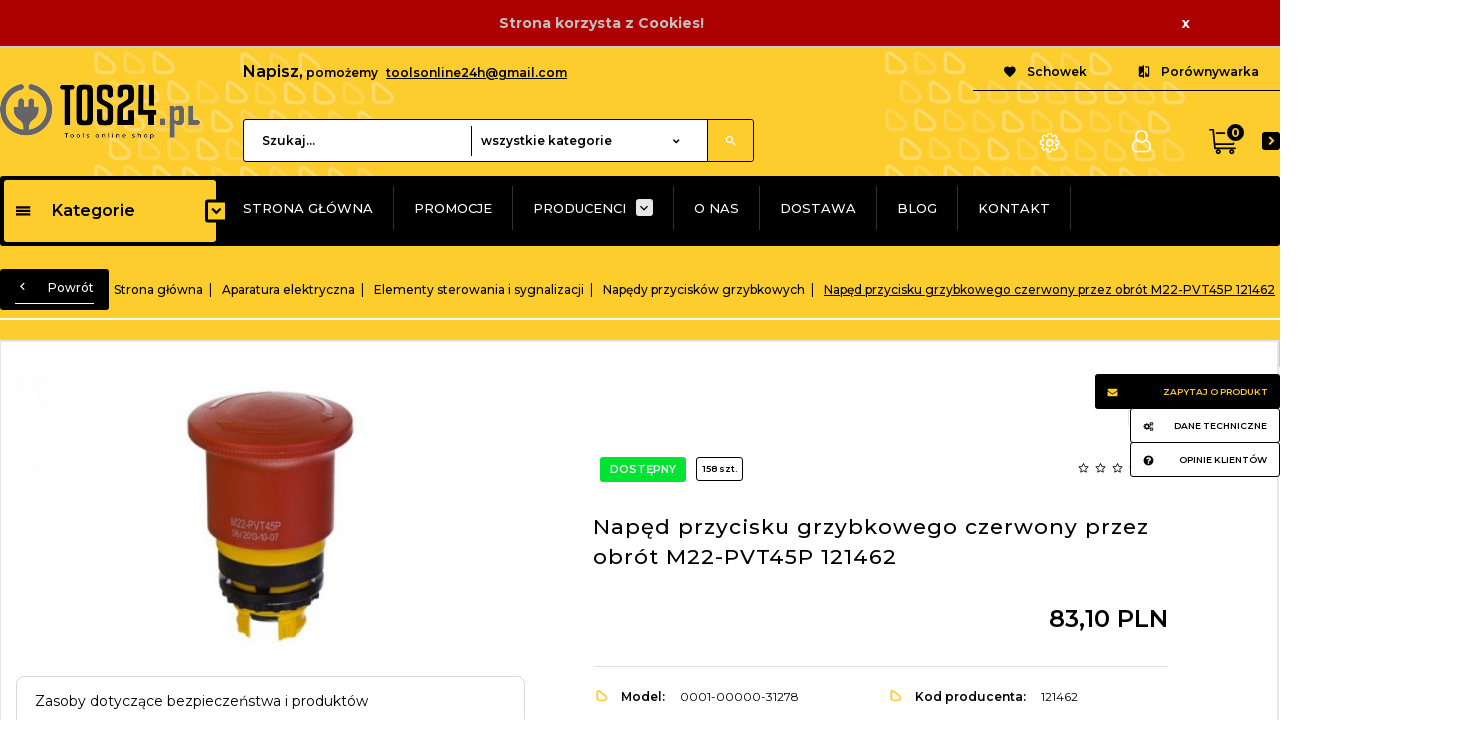

--- FILE ---
content_type: text/html; charset=utf-8
request_url: https://tos24.pl/p/88/8123/naped-przycisku-grzybkowego-czerwony-przez-obrot-m22-pvt45p-121462-napedy-przyciskow-grzybkowych-elementy-sterowania-i-sygnalizacji-aparatura-elektryczna.html
body_size: 47768
content:
<!DOCTYPE html><html xmlns="http://www.w3.org/1999/xhtml" lang="pl"><head><script>

    let lastFocusedElement = null;
    let focusableElements = [];
    let firstFocusable = null;
    let lastFocusable = null;

    function trapFocus(container) {
        focusableElements = container.querySelectorAll(
            'a[href], button, input, textarea, select, [tabindex]:not([tabindex="-1"])'
        );
        if (focusableElements.length) {
            firstFocusable = focusableElements[0];
            lastFocusable = focusableElements[focusableElements.length - 1];
            firstFocusable.focus();

            container.addEventListener("keydown", handleTabKey);
        }
    }

    function releaseFocus(container) {
        container.removeEventListener("keydown", handleTabKey);
        if (lastFocusedElement) {
            lastFocusedElement.focus();
        }
    }

    function handleTabKey(e) {
        if (e.key !== "Tab") return;

        if (e.shiftKey) {
            if (document.activeElement === firstFocusable) {
                e.preventDefault();
                lastFocusable.focus();
            }
        } else {
            if (document.activeElement === lastFocusable) {
                e.preventDefault();
                firstFocusable.focus();
            }
        }
    }

    function deleteThirdPartyCookies() {
        const cookieList = document.cookie.split(";").map(cookie => cookie.trim());
        const analyticsConsent = localStorage.getItem("rc2c-analytics-cookies") === "true";
        const marketingConsent = localStorage.getItem("rc2c-marketing-cookies") === "true";
        const analyticsPattern = /^(_ga|_ga_[A-Za-z0-9]+|_gid|__utma|__utmb|__utmc|__utmt|__utmz|c_user|datr|presence|APISID|CONSENT|SIDCC|LOGIN_INFO|_hj|__kla_id|_hp2_id\.[A-Za-z0-9]+|_ga_[A-Za-z0-9]+|_hp2_props\.[A-Za-z0-9]+)/;
        const marketingPattern = /^(__gsas|__gpi|__gpi_optout|DSID|test_cookie|id|__gads|GED_PLAYLIST_ACTIVITY|ACLK_DATA|pm_sess|pm_sess_NNN|aboutads_sessNNN|FPAU|ANID|TAID|FPGCLDC|_gcl_dc|_gcl_au|FLC|FCCDCF|FCNEC|FPGCLAW|FPGCLGB|_gcl_gb|_gac_gb_[A-Za-z0-9]+|_gcl_aw|1P_JAR|Conversion|YSC|VISITOR_INFO1_LIVE|VISITOR_INFO1_LIVE__k|VISITOR_INFO1_LIVE__default|FPLC|_gac_[A-Za-z0-9]+|fr|__atuvc|__atuvs|cw_id|na_id|na_tc|ouid|_js_reg_fb_ref|reg_ext_ref|reg_fb_gate|reg_fb_ref|OptanonConsent|_vis_opt_s|_pin_unauth|ajs_anonymous_id|_vwo_uuid|userty.core.p\.[A-Za-z0-9]+|_fbp|_vwo_ds|_vwo_uuid_v2|kl_csrftoken|__ssid)/;
        const analyticsArray = ["act", "sb", "wd", "xs", "spin", "PREF"];
        const marketingArray = ["NID", "AID", "IDE", "RUL", "bku", "loc", "mus"];
        const domains = [location.hostname, '.' + location.hostname];

        cookieList.forEach(cookie => {
            const cookieName = cookie.split("=")[0];
            if (!analyticsConsent) {
                if (!analyticsConsent && (analyticsPattern.test(cookieName) || analyticsArray.includes(cookieName))) {
                    domains.forEach((domain) => {
                        document.cookie = `${cookieName}=; expires=Thu, 01 Jan 1970 00:00:00 UTC; path=/; domain=${domain}`;
                    });
                }
            }
            if (!marketingConsent) {
                if (!marketingConsent && (marketingPattern.test(cookieName) || marketingArray.includes(cookieName))) {
                    domains.forEach((domain) => {
                        document.cookie = `${cookieName}=; expires=Thu, 01 Jan 1970 00:00:00 UTC; path=/; domain=${domain}`;
                    });
                }
            }

        })
    }

    deleteThirdPartyCookies();

    window.dataLayer = window.dataLayer || [];

    function gtag() {
        window.dataLayer.push(arguments);
    }

    const isSetCookies = localStorage.getItem("wereSelected") === "true";
    const shopIds = ['3815','23272','2300','10332','66351','1165'];

    function cookieBanner() {
        fetch("/ajax/info/cookie_banner/", {
            method: "POST",
            headers: {
                "Content-Type": "application/x-www-form-urlencoded",
            },
        }).then(function (data) {
            return data.json();
        }).then(function (data) {
            if (!data.status) {
                localStorage.setItem("isRcCookie", false);
                return;
            } else {
                const translations = JSON.parse(
                    new TextDecoder("utf-8").decode(
                        Uint8Array.from(atob(data.description), function (char) {
                            return char.charCodeAt(0);
                        })
                    )
                );
                localStorage.setItem("isRcCookie", true);
                const cssClass = isSetCookies ? "cookiesSet" : "active";
                const element = document.createElement("div");
                element.innerHTML = '<div id="cookies-new" style="position:fixed; z-index:99998; ' +
                    translations.cookies.position_x + ':' + translations.cookies.value_x + 'px; ' +
                    translations.cookies.position_y + ':' + translations.cookies.value_y + 'px;">' +
                    '<div id="topInfoContainer1">' +
                    '<div id="marketing-cookies-bar">' +
                    '<div class="cookieButtons">' +
                    '<div id="cookie-settings" class="cookie-settings">' +
                    '<svg height="24" viewBox="0 0 512 512" width="24" xmlns="http://www.w3.org/2000/svg"><g id="_46_Cookie" data-name="46 Cookie"><g id="_46_Cookie-2" data-name="46 Cookie"><g id="Cookie"><path d="m417 354.5a25 25 0 1 1 25-25 25 25 0 0 1 -25 25zm0-35a10 10 0 1 0 10 10 10 10 0 0 0 -10-10z"/><circle cx="449.91" cy="242.52" r="7.5"/><path d="m112.5 354.5a25 25 0 1 1 25-25 25 25 0 0 1 -25 25zm0-35a10 10 0 1 0 10 10 10 10 0 0 0 -10-10z"/><path d="m220.23 406.74c-.3 0-.61 0-.92-.05a42.5 42.5 0 1 1 47.69-42.19 42.09 42.09 0 0 1 -9 26.18 7.5 7.5 0 0 1 -11.81-9.24 27.5 27.5 0 1 0 -25 10.36 7.5 7.5 0 0 1 -.9 14.94z"/><path d="m259.5 190a25 25 0 1 1 25-25 25 25 0 0 1 -25 25zm0-35a10 10 0 1 0 10 10 10 10 0 0 0 -10-10z"/><path d="m98 236.31a20.55 20.55 0 0 1 -20.2-24 5.5 5.5 0 0 0 -1.58-4.88 20.51 20.51 0 0 1 11.37-35 5.53 5.53 0 0 0 4.15-3 20.51 20.51 0 0 1 36.78 0 5.5 5.5 0 0 0 4.15 3 20.51 20.51 0 0 1 11.37 35 5.53 5.53 0 0 0 -1.59 4.88 20.51 20.51 0 0 1 -29.76 21.62 5.54 5.54 0 0 0 -5.13 0 20.39 20.39 0 0 1 -9.56 2.38zm12.13-18a20.5 20.5 0 0 1 9.54 2.36 5.51 5.51 0 0 0 8-5.81 20.51 20.51 0 0 1 5.9-18.16 5.51 5.51 0 0 0 -3.06-9.4 20.49 20.49 0 0 1 -15.44-11.22 5.51 5.51 0 0 0 -9.88 0 20.51 20.51 0 0 1 -15.45 11.22 5.51 5.51 0 0 0 -3 9.4 20.54 20.54 0 0 1 5.9 18.16 5.51 5.51 0 0 0 8 5.81 20.54 20.54 0 0 1 9.48-2.37z"/><path d="m326 70a184.8 184.8 0 0 0 -70.06 13.66 186.26 186.26 0 0 0 -138.33-.66 7.5 7.5 0 0 0 5.52 14 170 170 0 0 1 62.87-12c94.29 0 171 76.71 171 171s-76.71 171-171 171-171-76.71-171-171a170.57 170.57 0 0 1 78.1-143.59 7.5 7.5 0 1 0 -8.16-12.59 185.5 185.5 0 0 0 -84.94 156.18c0 102.56 83.44 186 186 186a185 185 0 0 0 69.94-13.66 186.16 186.16 0 0 0 212.77-53 7.5 7.5 0 1 0 -11.5-9.63 171.32 171.32 0 0 1 -182.21 53.57 186 186 0 0 0 91.93-206.41c.9-.14 1.8-.27 2.75-.43a5.51 5.51 0 0 1 4.88 1.59 20.38 20.38 0 0 0 14.63 6.21 20.81 20.81 0 0 0 6.39-1 20.39 20.39 0 0 0 14-16.56 5.51 5.51 0 0 1 3-4.15 20.52 20.52 0 0 0 0-36.79 5.5 5.5 0 0 1 -3-4.14 20.51 20.51 0 0 0 -35-11.37 5.51 5.51 0 0 1 -4.88 1.58 20.54 20.54 0 0 0 -21.51 10.46 31.52 31.52 0 0 1 -2.05 3.23 187.39 187.39 0 0 0 -71.14-68.78 170.41 170.41 0 0 1 51-7.72c94.29 0 171 76.71 171 171a171.22 171.22 0 0 1 -20.82 81.85 7.5 7.5 0 1 0 13.16 7.15 186.29 186.29 0 0 0 22.66-89c0-102.56-83.44-186-186-186zm35.36 95.41a5.41 5.41 0 0 1 5.79-2.83 20.54 20.54 0 0 0 18.16-5.9 5.51 5.51 0 0 1 9.4 3 20.49 20.49 0 0 0 11.22 15.45 5.51 5.51 0 0 1 0 9.88 20.49 20.49 0 0 0 -11.22 15.44 5.51 5.51 0 0 1 -9.4 3.06 20.48 20.48 0 0 0 -18.09-5.91c-1.55.25-3 .46-4.39.65a184.3 184.3 0 0 0 -9.12-22.69 44.07 44.07 0 0 0 7.65-10.15z"/><path d="m320 267.24a17.66 17.66 0 0 0 -14.34-12.1 2.76 2.76 0 0 1 -2.09-1.52 17.78 17.78 0 0 0 -31.88 0 2.76 2.76 0 0 1 -2.09 1.52 17.77 17.77 0 0 0 -9.85 30.32 2.78 2.78 0 0 1 .8 2.46 17.77 17.77 0 0 0 25.79 18.73 2.8 2.8 0 0 1 2.58 0 17.77 17.77 0 0 0 25.79-18.73 2.75 2.75 0 0 1 .8-2.46 17.66 17.66 0 0 0 4.49-18.22zm-15 7.48a17.76 17.76 0 0 0 -5.11 15.73 2.79 2.79 0 0 1 -4 2.93 17.73 17.73 0 0 0 -16.54 0 2.79 2.79 0 0 1 -4-2.93 17.76 17.76 0 0 0 -5.11-15.73 2.77 2.77 0 0 1 1.54-4.73 17.77 17.77 0 0 0 13.38-9.73 2.78 2.78 0 0 1 5 0 17.77 17.77 0 0 0 13.35 9.74 2.77 2.77 0 0 1 1.54 4.73z"/><circle cx="186" cy="294.5" r="7.5"/><circle cx="172.52" cy="132.09" r="7.5"/><circle cx="206.43" cy="235.78" r="7.5"/><circle cx="62.96" cy="276.22" r="7.5"/></g></g></g></svg>' +
                    '</div>' +
                    '</div>' +
                    '</div>' +
                    '</div>' +
                    '<div id="cookie" class="' + cssClass + '">' +
                    '<div class="cookie-shadow"></div>' +
                    '<div class="cookie-side ' + cssClass + '">' +
                    '<h1 tabindex="0" class="cookie-title">' + translations.cookies.settings_definition + '</h1>' +
                    (shopIds.includes(data.shopId) ?
                        '<div class="cookies-wrap-title">' +
                        '<span tabindex="0" onClick="toggle_cookies_personalization(this);" class="consent active">' +
                        translations.cookies.consentTab +
                        '</span>' +
                        '<span tabindex="0" onClick="toggle_cookies_personalization(this);" class="details">' +
                        translations.cookies.personalizeTab +
                        '</span>' +
                        '</div>' +
                        '<div class="obligatory-description">' +
                        translations.cookies.description +
                        '</div>' : '') +
                    renderCookieBody(translations.cookies, data.shopId) +
                    '</div>' +
                    '</div>';
                document.body.append(element);
                
                const cookieDialog = document.getElementById('cookies-new');
                if (cookieDialog) {
                    lastFocusedElement = document.activeElement;
                    trapFocus(cookieDialog);
                }
            }

            const cookieToggle = document.querySelector("#cookie-settings");
            if (cookieToggle) {
                cookieToggle.addEventListener("click", toggleBannerVisibility);
            }

            const cookieShadow = document.querySelector(".cookie-shadow");
            if (cookieShadow && isSetCookies) {
                cookieShadow.addEventListener("click", toggleBannerVisibility);
            }

            const cookiesButton = document.querySelector(
                "#cookies-new .cookie-settings"
            );
            if (cookiesButton) {
                cookiesButton.addEventListener("click", function () {
                    document.querySelector("#cookie").classList.add("active");
                    document.querySelector(".cookie-side").classList.add("active");
                    document
                        .querySelector("#marketing-cookies-bar")
                        .classList.add("active");
                    if (document.querySelector(".details")) {
                        document.querySelector(".details").classList.remove("active");
                        document.querySelector(".consent").classList.add("active");
                        document.querySelector(".acceptSelected").classList.add("hidden");
                        document.querySelector(".personalize").classList.remove("hidden");
                        document.querySelector(".cookie-wrap").classList.add("hidden");
                        document
                            .querySelector(".obligatory-description")
                            .classList.remove("hidden");
                    }
                });
            }
            setCookiesConsents();
        });
    }

    function getSingleCookie(cookie, type, id, translations) {
        let singleCookieTitle = "";
        let singleCookieDescription = "";

        if (typeof translations === "object") {
            singleCookieTitle = translations.title;
            singleCookieDescription = translations.description;
        }

        return {
            cookie: cookie,
            type: type,
            id: id,
            title: singleCookieTitle,
            description: singleCookieDescription,
        };
    }

    const cookiesToRender = [
        getSingleCookie("required_cookies", "required_cookies", 0),
        getSingleCookie("rc2c-marketing-cookies", "marketing_cookies", 1),
        getSingleCookie("rc2c-analytics-cookies", "analytics_cookies", 2),
        getSingleCookie("rc2c-userdata-cookies", "user_data_cookies", 3),
        getSingleCookie("rc2c-personalization-cookies", "personalization_cookies", 4),
    ];

    function getConstentCookiesValues() {
        const cookies = cookiesToRender
            .filter(function (cookie) {
                return cookie.type !== "required_cookies"; // Exclude required cookies
            })
            .reduce(function (acc, item) {
                const storedValue = localStorage.getItem(item.cookie);
                // Explicitly check if the stored value is "true"
                acc[item.cookie] = storedValue === "true" ? "granted" : "denied";
                return acc;
            }, {});

        console.log("Consent Values Retrieved:", cookies); // Debugging log
        return cookies;
    }


    function setCookiesConsents() {
        const consentCookies = getConstentCookiesValues();
        gtag("consent", "default", {
            ad_storage: localStorage.getItem('rc2c-marketing-cookies')  === 'true' ? 'granted' : 'denied' || "denied",
            ad_user_data: localStorage.getItem('rc2c-userdata-cookies')  === 'true' ? 'granted' : 'denied' || "denied",
            ad_personalization:
                localStorage.getItem('rc2c-personalization-cookies')  === 'true' ? 'granted' : 'denied' || "denied",
            analytics_storage: localStorage.getItem('rc2c-analytics-cookies')  === 'true' ? 'granted' : 'denied' || "denied",
        });

        deleteThirdPartyCookies();
    }

    function updateCookiesConsents() {
        const consentCookies = getConstentCookiesValues();

        if (localStorage.getItem("wereSelected") === "true") {
            gtag("consent", "update", {
                ad_storage: localStorage.getItem('rc2c-marketing-cookies')  === 'true'  ? 'granted' : 'denied' || "denied",
                ad_user_data: localStorage.getItem('rc2c-userdata-cookies')  === 'true' ? 'granted' : 'denied' || "denied",
                ad_personalization: localStorage.getItem('rc2c-personalization-cookies')  === 'true' ? 'granted' : 'denied' || "denied",
                analytics_storage: localStorage.getItem('rc2c-analytics-cookies')  === 'true' ? 'granted' : 'denied' || "denied",
            });

            deleteThirdPartyCookies();
        }
    }

    function toggleBannerVisibility() {
        const cookieWrap = document.querySelector("#cookie");
        const cookieSide = document.querySelector(".cookie-side");
        const marketingBar = document.querySelector("#marketing-cookies-bar");

        if (cookieWrap && cookieSide) {
            const isActive = !cookieWrap.classList.contains("active");
            
            if (isActive) {
                // When showing the banner
                cookieWrap.classList.add("active");
                cookieSide.classList.add("active");
                if (marketingBar) marketingBar.classList.add("active");
                
                lastFocusedElement = document.activeElement;
                trapFocus(cookieSide);
            } else {
                // When hiding the banner
                cookieWrap.classList.remove("active");
                cookieSide.classList.remove("active");
                if (marketingBar) marketingBar.classList.remove("active");
                
                releaseFocus(cookieSide);
                if (lastFocusedElement) {
                    lastFocusedElement.focus();
                }
            }
        }
    }

    if (localStorage.getItem("wereSelected") === "true") {
        toggleBannerVisibility();
    }

    function setCookieSettings(acceptAll) {
        function setLocalCookie(type, selector) {
            const element = document.querySelector(selector);
            const isChecked = element ? element.checked : false;
            const newValue = acceptAll || isChecked;
            localStorage.setItem(type, newValue.toString());

            if (element) {
                element.checked = newValue;
            }
        }

        setLocalCookie("rc2c-marketing-cookies", "#marketing_cookies_checkbox");
        setLocalCookie("rc2c-analytics-cookies", "#analytics_cookies_checkbox");
        setLocalCookie("rc2c-userdata-cookies", "#user_data_cookies_checkbox");
        setLocalCookie(
            "rc2c-personalization-cookies",
            "#personalization_cookies_checkbox"
        );

        localStorage.setItem("wereSelected", "true");

        toggleBannerVisibility();
        updateCookiesConsents();
    }

    function renderCookieSection(item, index, translations) {
        const isDefault = item.type === "required_cookies";
        const isChecked =
            isDefault || localStorage.getItem(item.cookie) === "true";
        return '<div class="singleCookie">' +
            '<span class="cookie-text">' +
            '<span class="open">' +
            '<svg width="20" height="20" viewBox="0 0 20 20" fill="none" xmlns="http://www.w3.org/2000/svg">' +
            '<path fill-rule="evenodd" clip-rule="evenodd" d="M10 2.5C10.1658 2.5 10.3247 2.56585 10.4419 2.68306C10.5592 2.80027 10.625 2.95924 10.625 3.125V9.375H16.875C17.0408 9.375 17.1997 9.44085 17.3169 9.55806C17.4342 9.67527 17.5 9.83424 17.5 10C17.5 10.1658 17.4342 10.3247 17.3169 10.4419C17.1997 10.5592 17.0408 10.625 16.875 10.625H10.625V16.875C10.625 17.0408 10.5592 17.1997 10.4419 17.3169C10.3247 17.4342 10.1658 17.5 10 17.5C9.83424 17.5 9.67527 17.4342 9.55806 17.3169C9.44085 17.1997 9.375 17.0408 9.375 16.875V10.625H3.125C2.95924 10.625 2.80027 10.5592 2.68306 10.4419C2.56585 10.3247 2.5 10.1658 2.5 10C2.5 9.83424 2.56585 9.67527 2.68306 9.55806C2.80027 9.44085 2.95924 9.375 3.125 9.375H9.375V3.125C9.375 2.95924 9.44085 2.80027 9.55806 2.68306C9.67527 2.56585 9.83424 2.5 10 2.5Z" fill="black"/>' +
            '</svg>' +
            '</span>' +
            '<span class="close">' +
            '<svg width="20" height="20" viewBox="0 0 20 20" fill="currentColor" xmlns="http://www.w3.org/2000/svg">' +
            '<path fill-rule="evenodd" clip-rule="evenodd" d="M2.5 10C2.5 9.83424 2.56585 9.67527 2.68306 9.55806C2.80027 9.44085 2.95924 9.375 3.125 9.375H16.875C17.0408 9.375 17.1997 9.44085 17.3169 9.55806C17.4342 9.67527 17.5 9.83424 17.5 10C17.5 10.1658 17.4342 10.3247 17.3169 10.4419C17.1997 10.5592 17.0408 10.625 16.875 10.625H3.125C2.95924 10.625 2.80027 10.5592 2.68306 10.4419C2.56585 10.3247 2.5 10.1658 2.5 10Z" fill="black"/>' +
            '</svg>' +
            '</span>' +
            '<span onClick="toggle_cookie(' + index + ')">' + translations[item.type] + '</span>' +
            '</span>' +
            '<span class="input-wrap">' +
            '<input class="cookie-input" type="checkbox" id="' + item.type + '_checkbox" ' + (isDefault && "disabled") + ' value="1" ' + (isChecked ? "checked" : "") + ' />' +
            '</span>' +
            '</div>' +
            '<p class="cookie-subtitle">' + translations[item.type + '_description'] + '</p>';
    }

    function renderCookieBody(translations, shopId) {
        const buttonsToRender = shopIds.includes(shopId) ?
            '<div class="confirmBtn">' +
            '<button class="rejectCookies personalize" onclick="toggle_cookies_personalization(this);">' + translations.personalize + '</button>' +
            '<button class="rejectCookies hidden acceptSelected" onclick="setCookieSettings();">' + translations.discard + '</button>' +
            '<button class="acceptCookies" onclick="setCookieSettings(true);">' + translations.accept + '</button>' +
            '</div>'
            :
            '<div class="confirmBtn">' +
            '<button class="rejectCookies acceptSelected" onclick="setCookieSettings();">' + translations.discard + '</button>' +
            '<button class="acceptCookies" onclick="setCookieSettings(true);">' + translations.accept + '</button>' +
            '</div>';

        const cookieWrapClass = shopIds.includes(shopId) ? 'cookie-wrap hidden' : 'cookie-wrap';

        return '<div class="' + cookieWrapClass + '">' +
            cookiesToRender
                .map(function (item, index) {
                    return renderCookieSection(item, index, translations);
                })
                .join('') +
            '</div>' +
            buttonsToRender;
    }

    function toggle_cookie(id) {
        const cookies = document.querySelectorAll(".singleCookie");

        if (!cookies[id].classList.contains("active")) {
            cookies.forEach(function (cookie) {
                cookie.classList.remove("active");
            });
            cookies[id].classList.add("active");
        } else {
            cookies[id].classList.remove("active");
        }
    }

</script><style>

    .cookies-wrap-title {
        display: flex;
        align-items: center;
        justify-content: space-between;
    }
    .cookies-wrap-title span {
        flex-basis: 50%;
        text-align: center;
        cursor: pointer;
        font-weight: 500;
        font-size: 18px;
        color: #000000;
        padding-bottom: 12px;
        border-bottom: 1px solid transparent;
    }
    .cookies-wrap-title span.active {
        color: #6172F3;
        border-color: #6172F3;
    }
    .obligatory-description {
        font-weight: 400;
        font-size: 13px;
        line-height: 160%;
        color: #667085;
        display: flex;
        flex-direction: column;
        padding-top: 24px;
    }
    .obligatory-description span {
        font-weight: 600;
        color: #000;
    }
    span.title {
        font-weight: 600;
        font-size: 16px;
        line-height: 19px;
        color: #101828;
    }
    p.info {
        font-weight: 400;
        font-size: 12px;
        line-height: 15px;
        color: #101828;
        margin-top: 4px;
    }
    .cookieInfo {
        max-width: 70%;
    }
    .cookieButtons {
        display: flex;
        align-items: center;
    }
    #cookie-settings,
    #cookies-settings-agree {
        font-weight: 400;
        font-size: 16px;
        line-height: 19px;
        color: #FFFFFF;
        padding: 10px 16px;
        border-radius: 4px;
        cursor: pointer;
        transition: 0.4s;
    }
    #cookie-settings {
        background: #101828;
        border: 1px solid #101828;
    }
    #cookie-settings:hover {
        background: #fff;
        color: #101828;
        border: 1px solid #101828;
    }
    #cookies-settings-agree {
        background: #6172F3;
        border: 1px solid transparent;
        margin-left: 12px;
    }
    .cookie-shadow {
        position: fixed;
        top: 0;
        left: 0;
        right: 0;
        bottom: 0;
        background: #000000;
        opacity: 0;
        visibility: hidden;
        z-index: 0;
        transition: 0.8s;
    }
    #cookie.active .cookie-shadow {
        opacity: 0.6;
        z-index: 9999;
        visibility: visible;
    }
    #cookies-new .cookie-side {
        background: #FFFFFF;
        box-shadow: 0 0 48px rgba(33, 26, 105, 0.15);
        border-radius: 16px;
        position: fixed;
        top: 50%;
        left: 50%;
        transform: translate(-50%, -50%);
        padding: 60px 40px;
        width: 540px;
        opacity: 0;
        visibility: hidden;
        z-index: 0;
        transition: 0.8s;
    }
    #cookies-new .cookie-side.active {
        opacity: 1;
        visibility: visible;
        z-index: 99999;
    }
    .cookie-wrap {
        background: #FFFFFF;
        border: 1px solid #98A2B3;
        border-radius: 8px;
        margin-top: 12px;
    }
    p.cookie-title {
        font-weight: 500;
        font-size: 24px;
        line-height: 29px;
        color: #000000;
        margin-bottom: 24px;
    }
    p.cookie-subtitle {
        background: #F2F4F7;
        font-weight: 400;
        font-size: 13px;
        line-height: 160%;
        color: #667085;
        padding: 12px 15px 12px 44px;
        display: none;
    }
    p.cookie-subtitle:last-of-type {
        border-radius: 0 0 8px 8px;
    }
    .singleCookie,
    .obligatorySingleCookie {
        display: flex;
        align-items: center;
        justify-content: space-between;
        border-top: 1px solid #98A2B3;
        position: relative;
        cursor: pointer;
        padding-right: 16px;
    }
    .obligatorySingleCookie {
        border-top: none;
    }
    .singleCookie.active+.cookie-subtitle,
    .obligatorySingleCookie+.cookie-subtitle {
        display: block;
    }
    .singleCookie.active .cookie-text .open,
    .obligatorySingleCookie .open {
        display: none;
    }
    .singleCookie.active .cookie-text .close {
        display: block;
    }
    .obligatorySingleCookie .cookie-text .close {
        display: none;
    }
    .cookie-text {
        flex-grow: 1;
        display: block;
        font-weight: 400;
        font-size: 16px;
        line-height: 19px;
        color: #000000;
    }
    .cookie-text span:last-of-type {
        padding: 18px 0 18px 44px;
        display: inline-block;
    }
    .singleCookie:first-of-type {
        border-top: none;
    }

    body *:not(.product-input) > input.cookie-input,
    .obligatoryCookie input {
        background: #FFFFFF;
        border: 1px solid #98A2B3;
        border-radius: 50px;
        width: 48px;
        -webkit-appearance: none;
        height: 24px !important;
        overflow: hidden;
        display: inline-block;
        position: relative;
        vertical-align: initial;
        cursor: pointer;
        margin-bottom: 0;
    }
    .input-wrap input::before,
    .obligatoryCookie input::before {
        position: absolute;
        content: "";
        background: #98A2B3;
        border: 1px solid #98A2B3;
        border-radius: 50px;
        width: 16px;
        left: 4px;
        top: 4px;
        bottom: 4px;
    }
    .obligatoryCookie input::before {
        left: unset;
        right: 4px;
    }
    .input-wrap {width: auto;}
    .input-wrap {text-align: right;}
    .input-wrap input::before {
        position: absolute;
        content: "";
        background: #98A2B3;
        border: 1px solid #98A2B3;
        border-radius: 50px;
        width: 16px;
        left: 4px;
        top: 4px;
        bottom: 4px;
    }
    .input-wrap input:checked::before {
        background: #6172F3;
        border: 1px solid #6172F3;
        left: unset;
        right: 4px;
    }
    .acceptCookies,
    .rejectCookies {
        background: #6172F3;
        border-radius: 4px;
        font-weight: 400;
        font-size: 16px;
        line-height: 19px;
        color: #FFFFFF;
        display: inline-block;
        padding: 10px 16px;
        cursor: pointer;
        transition: 0.4s;
        border: 1px solid transparent;
        white-space: nowrap;
    }
    .rejectCookies {
        background: #101828;
        border: 1px solid #101828;
    }
    .rejectCookies:hover {
        color: #101828;
        background: #fff;
    }
    #cookies-settings-agree:hover,
    .acceptCookies:hover {
        background: #fff;
        color: #6172F3;
        border: 1px solid #6172F3;
    }
    span.open,
    span.close {
        position: absolute;
        top: 50%;
        left: 20px;
        transform: translateY(-50%);
    }
    span.open svg,
    span.close svg {
        position: absolute;
        top: 50%;
        left: 50%;
        transform: translate(-50%, -50%)
    }
    span.open {
        display: block;
    }
    .cookie-wrap .input-wrap {width: auto !important;}
    span.close {
        display: none;
    }
    .closeCookies {
        position: absolute;
        top: 24px;
        right: 40px;
        cursor: pointer;
    }
    .confirmBtn {
        display: flex;
        justify-content: space-between;
        margin-top: 24px;
    }

    @media(max-width: 992px) {
        .cookieInfo {
            max-width: 55%;
        }
    }
    @media(max-width: 772px) {
        #marketing-cookies-bar {
            flex-direction: column;
            align-items: flex-end;
        }
        .cookieInfo {
            max-width: 100%;
        }
        .cookieButtons {
            margin-top: 12px;
        }
    }
    @media(max-width: 564px) {
        .confirmBtn {
            flex-direction: column;
            gap: 8px;
        }
        .acceptCookies,
        .rejectCookies {
            text-align: center;
        }
        .cookie-text {
            font-size: 13px;
        }
        .closeCookies {
            top: 12px;
            right: 12px;
        }
        #cookies-new .cookie-side {
            padding: 40px 20px;
            width: 400px;
        }
        p.cookie-title {
            margin-bottom: 12px;
        }
        .cookieButtons {
            width: 100%;
        }
        .cookieButtons div {
            width: 100%;
            text-align: center;
        }
    }
    @media(max-width: 440px) {
        #cookies-new .cookie-side {
            padding: 40px 20px;
            width: 360px;
        }
        #cookie-settings,
        #cookies-settings-agree {
            font-size: 12px;
        }
    }
    @media(max-width: 360px) {
        #cookies-new .cookie-side {
            padding: 40px 12px 20px;
            width: 320px;
        }
        .singleCookie {
            padding-right: 8px;
        }
    }
    @media(orientation: landscape) and(max-width: 992px) {
        #cookies-new .cookie-side {
            max-height: 300px;
            overflow-y: scroll;
            padding: 30px 40px;
        }
    }
</style><script>
        window.dataLayer = window.dataLayer || [];
    </script><!-- Google Tag Manager --><script>
    if(localStorage.getItem('rc2c-analytics-cookies') === 'false' && localStorage.getItem('isRcCookie') === 'true') {
        
    } else {
        (function(w,d,s,l,i){w[l] = w[l] || [];w[l].push({'gtm.start':
            new Date().getTime(),event:'gtm.js'});var f=d.getElementsByTagName(s)[0],
            j=d.createElement(s),dl=l!='dataLayer'?'&l='+l:'';j.async=true;j.src=
            'https://www.googletagmanager.com/gtm.js?id='+i+dl;f.parentNode.insertBefore(j,f);
        })(window,document,'script','dataLayer','GTM-KZKK23T');
    }
      
    </script><!-- End Google Tag Manager --><script>
        window.dataLayer = window.dataLayer || [];
    </script><script>
        if(localStorage.getItem('rc2c-analytics-cookies') === 'false' && localStorage.getItem('isRcCookie') === 'true') {
            
        } else {
            document.addEventListener('DOMContentLoaded', function (event) {
            window.jQuery && jQuery(document.body).on('rc_event_view_product_page', function (event, product) {
                window.dataLayer = window.dataLayer || [];

                window.dataLayer.push({
                    'event': 'detail',
                    'ecommerce': {
                        'currencyCode': product.currency,
                        'detail': {
                            'actionField': {
                                'list': null
                            },
                            'products': [{
                                'name': product.name,
                                'id': product.products_id,
                                'price': product.payment_gross_price,
                                'brand': product.pr_name,
                                'category': product.main_category_path,
                                'variant': null,
                            }]
                        }
                    }
                });
            });
        });
        }
    </script><script>
        if(localStorage.getItem('rc2c-analytics-cookies') === 'false' && localStorage.getItem('isRcCookie') === 'true') {
            
        } else {
            document.addEventListener('DOMContentLoaded', function (event) {
            window.jQuery && jQuery(document.body).on('rc_event_view_category_product_list', function (event, category) {
                window.dataLayer = window.dataLayer || [];
                var impressions = category.products.map(function (product, index) {
                    return {
                        'name': product.name,
                        'id': product.products_id,
                        'price': product.payment_gross_price,
                        'brand': product.pr_name,
                        'category': product.main_category_path,
                        'variant': null,
                        'list': 'View: ' + product.main_category_path,
                        'position': index + 1
                    }
                });

                var chunkSize = 20;
                for (var i = 0; i < impressions.length; i += chunkSize) {
                    var impressionsChunk = impressions.slice(i, i + chunkSize);
                    window.dataLayer.push({
                        'event': 'impressions',
                        'ecommerce': {
                            'currencyCode': category.currency,
                            'impressions': impressionsChunk
                        }
                    });
                }
            });
        });
        }
    </script><script>
        if(localStorage.getItem('rc2c-analytics-cookies') === 'false'&& localStorage.getItem('isRcCookie') === 'true') {
            
        } else {
             document.addEventListener('DOMContentLoaded', function (event) {
            window.jQuery && jQuery(document.body).on('rc_event_add_product_to_cart', function (event, product) {
                window.dataLayer = window.dataLayer || [];
                window.dataLayer.push({
                    'event': 'addToCart',
                    'ecommerce': {
                        'currencyCode': product.currency,
                        'add': {
                            'products': [{
                                'name': product.name,
                                'id': product.products_id,
                                'price': product.payment_gross_price,
                                'brand': product.pr_name,
                                'category': product.main_category_path,
                                'variant': null,
                                'quantity': product.item
                            }]
                        }
                    }
                });
            });
        });
        }
    </script><script>
        if(localStorage.getItem('rc2c-analytics-cookies') === 'false' && localStorage.getItem('isRcCookie') === 'true') {
            
        } else {
            document.addEventListener('DOMContentLoaded', function (event) {
            window.jQuery && jQuery(document.body).on('rc_event_remove_product_from_cart', function (event, product) {
                window.dataLayer = window.dataLayer || [];
                window.dataLayer.push({
                    'event': 'removeFromCart',
                    'ecommerce': {
                        'currencyCode': product.currency,
                        'remove': {
                            'products': [{
                                'name': product.name,
                                'id': product.products_id,
                                'price': product.payment_gross_price,
                                'brand': product.pr_name,
                                'category': product.main_category_path,
                                'variant': null,
                                'quantity': product.item
                            }]
                        }
                    }
                });
            });
        });
        }
    </script><script>
            if(localStorage.getItem('rc2c-analytics-cookies') === 'false' && localStorage.getItem('isRcCookie') === 'true') {
                
            } else {
                 document.addEventListener('DOMContentLoaded', function (event) {
                window.jQuery && jQuery(document.body).on('rc_event_view_cart_step1', function (event, cart) {

                    window.dataLayer = window.dataLayer || [];

                    var products = cart.products.map(function (product) {
                        return {
                            'name': product.name,
                            'id': product.products_id,
                            'price': product.payment_gross_price,
                            'brand': product.pr_name,
                            'category': product.main_category_path,
                            'variant': null,
                            'quantity': product.item
                        }
                    });

                    window.dataLayer.push({
                        'event': 'checkout',
                        'ecommerce': {
                            'checkout': {
                                'actionField': {
                                    'step': 1
                                },
                                'products': products
                            }
                        },
                    });
                })
            });
            }
        </script><script>
            if(localStorage.getItem('rc2c-analytics-cookies') === 'false' && localStorage.getItem('isRcCookie') === 'true') {
                
            } else {
                 document.addEventListener('DOMContentLoaded', function (event) {
                window.jQuery && jQuery(document.body).on('rc_event_view_cart_step2', function (event, cart) {

                    window.dataLayer = window.dataLayer || [];

                    var products = cart.products.map(function (product) {
                        return {
                            'name': product.name,
                            'id': product.products_id,
                            'price': product.payment_gross_price,
                            'brand': product.pr_name,
                            'category': product.main_category_path,
                            'variant': null,
                            'quantity': product.item
                        }
                    });

                    window.dataLayer.push({
                        'event': 'checkout',
                        'ecommerce': {
                            'checkout': {
                                'actionField': {
                                    'step': 2
                                },
                                'products': products
                            }
                        },
                    });
                })
            });
            }
        </script><script>
            if(localStorage.getItem('rc2c-analytics-cookies') === 'false' && localStorage.getItem('isRcCookie') === 'true') {
                
            } else {
                 document.addEventListener('DOMContentLoaded', function (event) {
                window.jQuery && jQuery(document.body).on('rc_event_view_cart_step3', function (event, cart) {

                    window.dataLayer = window.dataLayer || [];

                    var products = cart.products.map(function (product) {
                        return {
                            'name': product.name,
                            'id': product.products_id,
                            'price': product.payment_gross_price,
                            'brand': product.pr_name,
                            'category': product.main_category_path,
                            'variant': null,
                            'quantity': product.item
                        }
                    });

                    window.dataLayer.push({
                        'event': 'checkout',
                        'ecommerce': {
                            'checkout': {
                                'actionField': {
                                    'step': 3
                                },
                                'products': products
                            }
                        },
                    });
                })
            });
            }
        </script><script>
            if(localStorage.getItem('rc2c-analytics-cookies') === 'false' && localStorage.getItem('isRcCookie') === 'true') {
                
            } else {
                 document.addEventListener('DOMContentLoaded', function (event) {
                window.jQuery && jQuery(document.body).on('rc_event_view_cart_step4', function (event, cart) {

                    window.dataLayer = window.dataLayer || [];

                    var products = cart.products.map(function (product) {
                        return {
                            'name': product.name,
                            'id': product.products_id,
                            'price': product.payment_gross_price,
                            'brand': product.pr_name,
                            'category': product.main_category_path,
                            'variant': null,
                            'quantity': product.item
                        }
                    });

                    window.dataLayer.push({
                        'event': 'checkout',
                        'ecommerce': {
                            'checkout': {
                                'actionField': {
                                    'step': 4
                                },
                                'products': products
                            }
                        },
                    });
                })
            });
            }
        </script><script>
            if(localStorage.getItem('rc2c-analytics-cookies') === 'false' && localStorage.getItem('isRcCookie') === 'true') {
                
            } else {
                 document.addEventListener('DOMContentLoaded', function (event) {
                window.jQuery && jQuery(document.body).on('rc_event_view_cart_step5', function (event, cart) {

                    window.dataLayer = window.dataLayer || [];

                    var products = cart.products.map(function (product) {
                        return {
                            'name': product.name,
                            'id': product.products_id,
                            'price': product.payment_gross_price,
                            'brand': product.pr_name,
                            'category': product.main_category_path,
                            'variant': null,
                            'quantity': product.item
                        }
                    });

                    window.dataLayer.push({
                        'event': 'checkout',
                        'ecommerce': {
                            'checkout': {
                                'actionField': {
                                    'step': 5
                                },
                                'products': products
                            }
                        },
                    });
                })
            });
            }
        </script><script>
        if(localStorage.getItem('rc2c-analytics-cookies') === 'false' && localStorage.getItem('isRcCookie') === 'true') {
            
        } else {
            document.addEventListener('DOMContentLoaded', function (event) {
            window.jQuery && jQuery(document.body).on('rc_event_purchase', function (event, order) {

                window.dataLayer = window.dataLayer || [];

                var products = order.products.map(function (product) {
                    return {
                        'name': product.name,
                        'id': product.products_id,
                        'price': product.payment_gross_price,
                        'brand': product.pr_name,
                        'category': product.main_category_path,
                        'variant': null,
                        'quantity': product.item
                    }
                });

                window.dataLayer.push({
                    'event': 'purchase',
                    'ecommerce': {
                        'currencyCode': order.currency,
                        'purchase': {
                            'actionField': {
                                'id': order.orders_id,
                                'affiliation': order.affiliation_name,
                                'value': order.gross_price,
                                'tax': order.gross_tax_price,
                                'shipping': order.gross_shipping_price,
                                'coupon': order.coupon
                            },
                            'products': products
                        }
                    }
                });
            });
        });
        }
    </script><!-- Global site tag (gtag.js) --><script async src="//www.googletagmanager.com/gtag/js?id=G-WXEPMXNVL0"></script><script>
       if(localStorage.getItem('rc2c-analytics-cookies') === 'false' && localStorage.getItem('isRcCookie') === 'true') {
        
        } else {
        window.dataLayer = window.dataLayer || [];

        function gtag() {
            window.dataLayer.push(arguments);
        }

        gtag('js', new Date());
        gtag('config', 'G-WXEPMXNVL0');
        }
    </script><meta name="google-site-verification" content="Pl9j4OgGQADSySOJ3gl6JCLyQgHuDOWIBYe2Kj_8v48" /><meta http-equiv="Content-Type" content="text/html; charset=utf-8" /><title>Napęd przycisku grzybkowego czerwony przez obrót M22-PVT45P 121462 - Napędy przycisków grzybkowych - Elementy sterowania i sygnalizacji - Aparatura elektryczna</title><meta name="keywords" content="Napęd przycisku grzybkowego czerwony przez obrót M22-PVT45P 121462 - Napędy przycisków grzybkowych - Elementy sterowania i sygnalizacji - Aparatura elektryczna" /><meta name="description" content="Napęd przycisku grzybkowego czerwony przez obrót M22-PVT45P 121462 - Napędy przycisków grzybkowych - Elementy sterowania i sygnalizacji - Aparatura elektryczna" /><meta name="robots" content="all" /><meta name="revisit-after" content="3 Days" /><meta name="author" content="http://redcart.pl" /><meta name="viewport" content="width=device-width"><meta name="theme-color" content="#FDCC2D" ><link rel="shortcut icon" type="image/gif" href="https://tos24.pl/templates/images/favicons/54981.gif" /><link rel="apple-touch-icon" href="https://tos24.pl/templates/images/favicons/54981.gif" /><link href="https://fonts.googleapis.com/css?family=Montserrat:300,400,500,600,700&display=swap&subset=latin-ext" rel="stylesheet"><meta property="og:url" content="https://tos24.pl/p/88/8123/naped-przycisku-grzybkowego-czerwony-przez-obrot-m22-pvt45p-121462-napedy-przyciskow-grzybkowych-elementy-sterowania-i-sygnalizacji-aparatura-elektryczna.html"/><meta property="og:locale" content="pl"><meta property="og:type" content="product"/><meta property="og:price:currency" content="PLN"/><meta property="og:title" content="Napęd przycisku grzybkowego czerwony przez obrót M22-PVT45P 121462"/><meta property="og:image" content="https://static1.redcart.pl/templates/images/thumb/54981/1024/1024/pl/0/templates/images/products/54981/350-0001-00000-31278_0.jpg"/><meta property="product:retailer_item_id" content="4015081192823"/><meta property="product:catalog_id" content="4015081192823"/><meta property="og:price:amount" content="83.10"/><meta property="product:price:amount" content="83.10"/><meta property="product:brand" content="Eaton"/><meta property="product:availability" content="in stock"/><meta property="product:condition" content="new"/><meta property="product:price:currency" content="PLN"/><link rel="alternate" type="application/rss+xml" href="https://tos24.pl/ajax/feed/news/" title="RSS" /><style type="text/css">html{font-family:sans-serif;-ms-text-size-adjust:100%;-webkit-text-size-adjust:100%}body{margin:0}article,aside,details,figcaption,figure,footer,header,hgroup,main,menu,nav,section,summary{display:block}audio,canvas,progress,video{display:inline-block;vertical-align:baseline}audio:not([controls]){display:none;height:0}[hidden],template{display:none}a{background-color:transparent}a:active,a:hover{outline:0}abbr[title]{border-bottom:1px dotted}b,strong{font-weight:bold}dfn{font-style:italic}h1{font-size:2em;margin:.67em 0}mark{background:#ff0;color:#000}small{font-size:80%}sub,sup{font-size:75%;line-height:0;position:relative;vertical-align:baseline}sup{top:-.5em}sub{bottom:-.25em}img{border:0}svg:not(:root){overflow:hidden}figure{margin:1em 40px}hr{-webkit-box-sizing:content-box;-moz-box-sizing:content-box;box-sizing:content-box;height:0}pre{overflow:auto}code,kbd,pre,samp{font-family:monospace,monospace;font-size:1em}button,input,optgroup,select,textarea{color:inherit;font:inherit;margin:0}button{overflow:visible}button,select{text-transform:none}button,html input[type="button"],input[type="reset"],input[type="submit"]{-webkit-appearance:button;cursor:pointer}button[disabled],html input[disabled]{cursor:default}button::-moz-focus-inner,input::-moz-focus-inner{border:0;padding:0}input{line-height:normal}input[type="checkbox"],input[type="radio"]{-webkit-box-sizing:border-box;-moz-box-sizing:border-box;box-sizing:border-box;padding:0}input[type="number"]::-webkit-inner-spin-button,input[type="number"]::-webkit-outer-spin-button{height:auto}input[type="search"]{-webkit-appearance:textfield;-webkit-box-sizing:content-box;-moz-box-sizing:content-box;box-sizing:content-box}input[type="search"]::-webkit-search-cancel-button,input[type="search"]::-webkit-search-decoration{-webkit-appearance:none}fieldset{border:1px solid silver;margin:0 2px;padding:.35em .625em .75em}legend{border:0;padding:0}textarea{overflow:auto}optgroup{font-weight:bold}table{border-collapse:collapse;border-spacing:0}td,th{padding:0}*{-webkit-box-sizing:border-box;-moz-box-sizing:border-box;box-sizing:border-box}*:before,*:after{-webkit-box-sizing:border-box;-moz-box-sizing:border-box;box-sizing:border-box}html{font-size:10px;-webkit-tap-highlight-color:rgba(0,0,0,0)}body{font-family:"Helvetica Neue",Helvetica,Arial,sans-serif;font-size:14px;line-height:1.42857143;color:#333;background-color:#fff}input,button,select,textarea{font-family:inherit;font-size:inherit;line-height:inherit}a{color:#337ab7;text-decoration:none}a:hover,a:focus{color:#23527c;text-decoration:underline}a:focus{outline:thin dotted;outline:5px auto -webkit-focus-ring-color;outline-offset:-2px}figure{margin:0}img{vertical-align:middle}.img-responsive{display:block;max-width:100%;height:auto}.img-rounded{border-radius:6px}.img-thumbnail{padding:4px;line-height:1.42857143;background-color:#fff;border:1px solid #ddd;border-radius:4px;-webkit-transition:all .2s ease-in-out;-o-transition:all .2s ease-in-out;transition:all .2s ease-in-out;display:inline-block;max-width:100%;height:auto}.img-circle{border-radius:50%}hr{margin-top:20px;margin-bottom:20px;border:0;border-top:1px solid #eee}.sr-only{position:absolute;width:1px;height:1px;margin:-1px;padding:0;overflow:hidden;clip:rect(0,0,0,0);border:0}.sr-only-focusable:active,.sr-only-focusable:focus{position:static;width:auto;height:auto;margin:0;overflow:visible;clip:auto}[role="button"]{cursor:pointer}.container{margin-right:auto;margin-left:auto;padding-left:8px;padding-right:8px}@media(min-width:768px){.container{width:100%;max-width:736px}}@media(min-width:992px){.container{width:100%;max-width:956px}}@media(min-width:1200px){.container{width:100%;max-width:1156px}}.container-fluid{margin-right:auto;margin-left:auto;padding-left:8px;padding-right:8px}.row{margin-left:-8px;margin-right:-8px}.col-xs-1,.col-sm-1,.col-md-1,.col-lg-1,.col-xs-2,.col-sm-2,.col-md-2,.col-lg-2,.col-xs-3,.col-sm-3,.col-md-3,.col-lg-3,.col-xs-4,.col-sm-4,.col-md-4,.col-lg-4,.col-xs-5,.col-sm-5,.col-md-5,.col-lg-5,.col-xs-6,.col-sm-6,.col-md-6,.col-lg-6,.col-xs-7,.col-sm-7,.col-md-7,.col-lg-7,.col-xs-8,.col-sm-8,.col-md-8,.col-lg-8,.col-xs-9,.col-sm-9,.col-md-9,.col-lg-9,.col-xs-10,.col-sm-10,.col-md-10,.col-lg-10,.col-xs-11,.col-sm-11,.col-md-11,.col-lg-11,.col-xs-12,.col-sm-12,.col-md-12,.col-lg-12,.col-xs-13,.col-sm-13,.col-md-13,.col-lg-13,.col-xs-14,.col-sm-14,.col-md-14,.col-lg-14,.col-xs-15,.col-sm-15,.col-md-15,.col-lg-15,.col-xs-16,.col-sm-16,.col-md-16,.col-lg-16,.col-xs-17,.col-sm-17,.col-md-17,.col-lg-17,.col-xs-18,.col-sm-18,.col-md-18,.col-lg-18,.col-xs-19,.col-sm-19,.col-md-19,.col-lg-19,.col-xs-20,.col-sm-20,.col-md-20,.col-lg-20,.col-xs-21,.col-sm-21,.col-md-21,.col-lg-21,.col-xs-22,.col-sm-22,.col-md-22,.col-lg-22,.col-xs-23,.col-sm-23,.col-md-23,.col-lg-23,.col-xs-24,.col-sm-24,.col-md-24,.col-lg-24{position:relative;min-height:1px;padding-left:8px;padding-right:8px;margin-left:-1px}.col-xs-1,.col-xs-2,.col-xs-3,.col-xs-4,.col-xs-5,.col-xs-6,.col-xs-7,.col-xs-8,.col-xs-9,.col-xs-10,.col-xs-11,.col-xs-12,.col-xs-13,.col-xs-14,.col-xs-15,.col-xs-16,.col-xs-17,.col-xs-18,.col-xs-19,.col-xs-20,.col-xs-21,.col-xs-22,.col-xs-23,.col-xs-24{float:left}.col-xs-24{width:100%}.col-xs-23{width:95.83333333%}.col-xs-22{width:91.66666667%}.col-xs-21{width:87.5%}.col-xs-20{width:83.33333333%}.col-xs-19{width:79.16666667%}.col-xs-18{width:75%}.col-xs-17{width:70.83333333%}.col-xs-16{width:66.66666667%}.col-xs-15{width:62.5%}.col-xs-14{width:58.33333333%}.col-xs-13{width:54.16666667%}.col-xs-12{width:50%}.col-xs-11{width:45.83333333%}.col-xs-10{width:41.66666667%}.col-xs-9{width:37.5%}.col-xs-8{width:33.33333333%}.col-xs-7{width:29.16666667%}.col-xs-6{width:25%}.col-xs-5{width:20.83333333%}.col-xs-4{width:16.66666667%}.col-xs-3{width:12.5%}.col-xs-2{width:8.33333333%}.col-xs-1{width:4.16666667%}.col-xs-pull-24{right:100%}.col-xs-pull-23{right:95.83333333%}.col-xs-pull-22{right:91.66666667%}.col-xs-pull-21{right:87.5%}.col-xs-pull-20{right:83.33333333%}.col-xs-pull-19{right:79.16666667%}.col-xs-pull-18{right:75%}.col-xs-pull-17{right:70.83333333%}.col-xs-pull-16{right:66.66666667%}.col-xs-pull-15{right:62.5%}.col-xs-pull-14{right:58.33333333%}.col-xs-pull-13{right:54.16666667%}.col-xs-pull-12{right:50%}.col-xs-pull-11{right:45.83333333%}.col-xs-pull-10{right:41.66666667%}.col-xs-pull-9{right:37.5%}.col-xs-pull-8{right:33.33333333%}.col-xs-pull-7{right:29.16666667%}.col-xs-pull-6{right:25%}.col-xs-pull-5{right:20.83333333%}.col-xs-pull-4{right:16.66666667%}.col-xs-pull-3{right:12.5%}.col-xs-pull-2{right:8.33333333%}.col-xs-pull-1{right:4.16666667%}.col-xs-pull-0{right:auto}.col-xs-push-24{left:100%}.col-xs-push-23{left:95.83333333%}.col-xs-push-22{left:91.66666667%}.col-xs-push-21{left:87.5%}.col-xs-push-20{left:83.33333333%}.col-xs-push-19{left:79.16666667%}.col-xs-push-18{left:75%}.col-xs-push-17{left:70.83333333%}.col-xs-push-16{left:66.66666667%}.col-xs-push-15{left:62.5%}.col-xs-push-14{left:58.33333333%}.col-xs-push-13{left:54.16666667%}.col-xs-push-12{left:50%}.col-xs-push-11{left:45.83333333%}.col-xs-push-10{left:41.66666667%}.col-xs-push-9{left:37.5%}.col-xs-push-8{left:33.33333333%}.col-xs-push-7{left:29.16666667%}.col-xs-push-6{left:25%}.col-xs-push-5{left:20.83333333%}.col-xs-push-4{left:16.66666667%}.col-xs-push-3{left:12.5%}.col-xs-push-2{left:8.33333333%}.col-xs-push-1{left:4.16666667%}.col-xs-push-0{left:auto}.col-xs-offset-24{margin-left:100%}.col-xs-offset-23{margin-left:95.83333333%}.col-xs-offset-22{margin-left:91.66666667%}.col-xs-offset-21{margin-left:87.5%}.col-xs-offset-20{margin-left:83.33333333%}.col-xs-offset-19{margin-left:79.16666667%}.col-xs-offset-18{margin-left:75%}.col-xs-offset-17{margin-left:70.83333333%}.col-xs-offset-16{margin-left:66.66666667%}.col-xs-offset-15{margin-left:62.5%}.col-xs-offset-14{margin-left:58.33333333%}.col-xs-offset-13{margin-left:54.16666667%}.col-xs-offset-12{margin-left:50%}.col-xs-offset-11{margin-left:45.83333333%}.col-xs-offset-10{margin-left:41.66666667%}.col-xs-offset-9{margin-left:37.5%}.col-xs-offset-8{margin-left:33.33333333%}.col-xs-offset-7{margin-left:29.16666667%}.col-xs-offset-6{margin-left:25%}.col-xs-offset-5{margin-left:20.83333333%}.col-xs-offset-4{margin-left:16.66666667%}.col-xs-offset-3{margin-left:12.5%}.col-xs-offset-2{margin-left:8.33333333%}.col-xs-offset-1{margin-left:4.16666667%}.col-xs-offset-0{margin-left:0}@media(min-width:768px){.col-sm-1,.col-sm-2,.col-sm-3,.col-sm-4,.col-sm-5,.col-sm-6,.col-sm-7,.col-sm-8,.col-sm-9,.col-sm-10,.col-sm-11,.col-sm-12,.col-sm-13,.col-sm-14,.col-sm-15,.col-sm-16,.col-sm-17,.col-sm-18,.col-sm-19,.col-sm-20,.col-sm-21,.col-sm-22,.col-sm-23,.col-sm-24{float:left}.col-sm-24{width:100%}.col-sm-23{width:95.83333333%}.col-sm-22{width:91.66666667%}.col-sm-21{width:87.5%}.col-sm-20{width:83.33333333%}.col-sm-19{width:79.16666667%}.col-sm-18{width:75%}.col-sm-17{width:70.83333333%}.col-sm-16{width:66.66666667%}.col-sm-15{width:62.5%}.col-sm-14{width:58.33333333%}.col-sm-13{width:54.16666667%}.col-sm-12{width:50%}.col-sm-11{width:45.83333333%}.col-sm-10{width:41.66666667%}.col-sm-9{width:37.5%}.col-sm-8{width:33.33333333%}.col-sm-7{width:29.16666667%}.col-sm-6{width:25%}.col-sm-5{width:20.83333333%}.col-sm-4{width:16.66666667%}.col-sm-3{width:12.5%}.col-sm-2{width:8.33333333%}.col-sm-1{width:4.16666667%}.col-sm-pull-24{right:100%}.col-sm-pull-23{right:95.83333333%}.col-sm-pull-22{right:91.66666667%}.col-sm-pull-21{right:87.5%}.col-sm-pull-20{right:83.33333333%}.col-sm-pull-19{right:79.16666667%}.col-sm-pull-18{right:75%}.col-sm-pull-17{right:70.83333333%}.col-sm-pull-16{right:66.66666667%}.col-sm-pull-15{right:62.5%}.col-sm-pull-14{right:58.33333333%}.col-sm-pull-13{right:54.16666667%}.col-sm-pull-12{right:50%}.col-sm-pull-11{right:45.83333333%}.col-sm-pull-10{right:41.66666667%}.col-sm-pull-9{right:37.5%}.col-sm-pull-8{right:33.33333333%}.col-sm-pull-7{right:29.16666667%}.col-sm-pull-6{right:25%}.col-sm-pull-5{right:20.83333333%}.col-sm-pull-4{right:16.66666667%}.col-sm-pull-3{right:12.5%}.col-sm-pull-2{right:8.33333333%}.col-sm-pull-1{right:4.16666667%}.col-sm-pull-0{right:auto}.col-sm-push-24{left:100%}.col-sm-push-23{left:95.83333333%}.col-sm-push-22{left:91.66666667%}.col-sm-push-21{left:87.5%}.col-sm-push-20{left:83.33333333%}.col-sm-push-19{left:79.16666667%}.col-sm-push-18{left:75%}.col-sm-push-17{left:70.83333333%}.col-sm-push-16{left:66.66666667%}.col-sm-push-15{left:62.5%}.col-sm-push-14{left:58.33333333%}.col-sm-push-13{left:54.16666667%}.col-sm-push-12{left:50%}.col-sm-push-11{left:45.83333333%}.col-sm-push-10{left:41.66666667%}.col-sm-push-9{left:37.5%}.col-sm-push-8{left:33.33333333%}.col-sm-push-7{left:29.16666667%}.col-sm-push-6{left:25%}.col-sm-push-5{left:20.83333333%}.col-sm-push-4{left:16.66666667%}.col-sm-push-3{left:12.5%}.col-sm-push-2{left:8.33333333%}.col-sm-push-1{left:4.16666667%}.col-sm-push-0{left:auto}.col-sm-offset-24{margin-left:100%}.col-sm-offset-23{margin-left:95.83333333%}.col-sm-offset-22{margin-left:91.66666667%}.col-sm-offset-21{margin-left:87.5%}.col-sm-offset-20{margin-left:83.33333333%}.col-sm-offset-19{margin-left:79.16666667%}.col-sm-offset-18{margin-left:75%}.col-sm-offset-17{margin-left:70.83333333%}.col-sm-offset-16{margin-left:66.66666667%}.col-sm-offset-15{margin-left:62.5%}.col-sm-offset-14{margin-left:58.33333333%}.col-sm-offset-13{margin-left:54.16666667%}.col-sm-offset-12{margin-left:50%}.col-sm-offset-11{margin-left:45.83333333%}.col-sm-offset-10{margin-left:41.66666667%}.col-sm-offset-9{margin-left:37.5%}.col-sm-offset-8{margin-left:33.33333333%}.col-sm-offset-7{margin-left:29.16666667%}.col-sm-offset-6{margin-left:25%}.col-sm-offset-5{margin-left:20.83333333%}.col-sm-offset-4{margin-left:16.66666667%}.col-sm-offset-3{margin-left:12.5%}.col-sm-offset-2{margin-left:8.33333333%}.col-sm-offset-1{margin-left:4.16666667%}.col-sm-offset-0{margin-left:0}}@media(min-width:992px){.col-md-1,.col-md-2,.col-md-3,.col-md-4,.col-md-5,.col-md-6,.col-md-7,.col-md-8,.col-md-9,.col-md-10,.col-md-11,.col-md-12,.col-md-13,.col-md-14,.col-md-15,.col-md-16,.col-md-17,.col-md-18,.col-md-19,.col-md-20,.col-md-21,.col-md-22,.col-md-23,.col-md-24{float:left}.col-md-24{width:100%}.col-md-23{width:95.83333333%}.col-md-22{width:91.66666667%}.col-md-21{width:87.5%}.col-md-20{width:83.33333333%}.col-md-19{width:79.16666667%}.col-md-18{width:75%}.col-md-17{width:70.83333333%}.col-md-16{width:66.66666667%}.col-md-15{width:62.5%}.col-md-14{width:58.33333333%}.col-md-13{width:54.16666667%}.col-md-12{width:50%}.col-md-11{width:45.83333333%}.col-md-10{width:41.66666667%}.col-md-9{width:37.5%}.col-md-8{width:33.29%}.col-md-7{width:29.16666667%}.col-md-6{width:24.97%}.col-md-5{width:20.83333333%}.col-md-4{width:16.66666667%}.col-md-3{width:12.5%}.col-md-2{width:8.33333333%}.col-md-1{width:4.16666667%}.col-md-pull-24{right:100%}.col-md-pull-23{right:95.83333333%}.col-md-pull-22{right:91.66666667%}.col-md-pull-21{right:87.5%}.col-md-pull-20{right:83.33333333%}.col-md-pull-19{right:79.16666667%}.col-md-pull-18{right:75%}.col-md-pull-17{right:70.83333333%}.col-md-pull-16{right:66.66666667%}.col-md-pull-15{right:62.5%}.col-md-pull-14{right:58.33333333%}.col-md-pull-13{right:54.16666667%}.col-md-pull-12{right:50%}.col-md-pull-11{right:45.83333333%}.col-md-pull-10{right:41.66666667%}.col-md-pull-9{right:37.5%}.col-md-pull-8{right:33.33333333%}.col-md-pull-7{right:29.16666667%}.col-md-pull-6{right:25%}.col-md-pull-5{right:20.83333333%}.col-md-pull-4{right:16.66666667%}.col-md-pull-3{right:12.5%}.col-md-pull-2{right:8.33333333%}.col-md-pull-1{right:4.16666667%}.col-md-pull-0{right:auto}.col-md-push-24{left:100%}.col-md-push-23{left:95.83333333%}.col-md-push-22{left:91.66666667%}.col-md-push-21{left:87.5%}.col-md-push-20{left:83.33333333%}.col-md-push-19{left:79.16666667%}.col-md-push-18{left:75%}.col-md-push-17{left:70.83333333%}.col-md-push-16{left:66.66666667%}.col-md-push-15{left:62.5%}.col-md-push-14{left:58.33333333%}.col-md-push-13{left:54.16666667%}.col-md-push-12{left:50%}.col-md-push-11{left:45.83333333%}.col-md-push-10{left:41.66666667%}.col-md-push-9{left:37.5%}.col-md-push-8{left:33.33333333%}.col-md-push-7{left:29.16666667%}.col-md-push-6{left:25%}.col-md-push-5{left:20.83333333%}.col-md-push-4{left:16.66666667%}.col-md-push-3{left:12.5%}.col-md-push-2{left:8.33333333%}.col-md-push-1{left:4.16666667%}.col-md-push-0{left:auto}.col-md-offset-24{margin-left:100%}.col-md-offset-23{margin-left:95.83333333%}.col-md-offset-22{margin-left:91.66666667%}.col-md-offset-21{margin-left:87.5%}.col-md-offset-20{margin-left:83.33333333%}.col-md-offset-19{margin-left:79.16666667%}.col-md-offset-18{margin-left:75%}.col-md-offset-17{margin-left:70.83333333%}.col-md-offset-16{margin-left:66.66666667%}.col-md-offset-15{margin-left:62.5%}.col-md-offset-14{margin-left:58.33333333%}.col-md-offset-13{margin-left:54.16666667%}.col-md-offset-12{margin-left:50%}.col-md-offset-11{margin-left:45.83333333%}.col-md-offset-10{margin-left:41.66666667%}.col-md-offset-9{margin-left:37.5%}.col-md-offset-8{margin-left:33.33333333%}.col-md-offset-7{margin-left:29.16666667%}.col-md-offset-6{margin-left:25%}.col-md-offset-5{margin-left:20.83333333%}.col-md-offset-4{margin-left:16.66666667%}.col-md-offset-3{margin-left:12.5%}.col-md-offset-2{margin-left:8.33333333%}.col-md-offset-1{margin-left:4.16666667%}.col-md-offset-0{margin-left:0}}@media(min-width:1200px){.col-lg-1,.col-lg-2,.col-lg-3,.col-lg-4,.col-lg-5,.col-lg-6,.col-lg-7,.col-lg-8,.col-lg-9,.col-lg-10,.col-lg-11,.col-lg-12,.col-lg-13,.col-lg-14,.col-lg-15,.col-lg-16,.col-lg-17,.col-lg-18,.col-lg-19,.col-lg-20,.col-lg-21,.col-lg-22,.col-lg-23,.col-lg-24{float:left}.col-lg-24{width:100%}.col-lg-23{width:95.83333333%}.col-lg-22{width:91.66666667%}.col-lg-21{width:87.5%}.col-lg-20{width:83.33333333%}.col-lg-19{width:79.16666667%}.col-lg-18{width:75%}.col-lg-17{width:70.83333333%}.col-lg-16{width:66.66666667%}.col-lg-15{width:62.5%}.col-lg-14{width:58.33333333%}.col-lg-13{width:54.16666667%}.col-lg-12{width:50%}.col-lg-11{width:45.83333333%}.col-lg-10{width:41.66666667%}.col-lg-9{width:37.5%}.col-lg-8{width:33.33333333%}.col-lg-7{width:29.16666667%}.col-lg-6{width:25%}.col-lg-5{width:20.83333333%}.col-lg-4{width:16.66666667%}.col-lg-3{width:12.5%}.col-lg-2{width:8.33333333%}.col-lg-1{width:4.16666667%}.col-lg-pull-24{right:100%}.col-lg-pull-23{right:95.83333333%}.col-lg-pull-22{right:91.66666667%}.col-lg-pull-21{right:87.5%}.col-lg-pull-20{right:83.33333333%}.col-lg-pull-19{right:79.16666667%}.col-lg-pull-18{right:75%}.col-lg-pull-17{right:70.83333333%}.col-lg-pull-16{right:66.66666667%}.col-lg-pull-15{right:62.5%}.col-lg-pull-14{right:58.33333333%}.col-lg-pull-13{right:54.16666667%}.col-lg-pull-12{right:50%}.col-lg-pull-11{right:45.83333333%}.col-lg-pull-10{right:41.66666667%}.col-lg-pull-9{right:37.5%}.col-lg-pull-8{right:33.33333333%}.col-lg-pull-7{right:29.16666667%}.col-lg-pull-6{right:25%}.col-lg-pull-5{right:20.83333333%}.col-lg-pull-4{right:16.66666667%}.col-lg-pull-3{right:12.5%}.col-lg-pull-2{right:8.33333333%}.col-lg-pull-1{right:4.16666667%}.col-lg-pull-0{right:auto}.col-lg-push-24{left:100%}.col-lg-push-23{left:95.83333333%}.col-lg-push-22{left:91.66666667%}.col-lg-push-21{left:87.5%}.col-lg-push-20{left:83.33333333%}.col-lg-push-19{left:79.16666667%}.col-lg-push-18{left:75%}.col-lg-push-17{left:70.83333333%}.col-lg-push-16{left:66.66666667%}.col-lg-push-15{left:62.5%}.col-lg-push-14{left:58.33333333%}.col-lg-push-13{left:54.16666667%}.col-lg-push-12{left:50%}.col-lg-push-11{left:45.83333333%}.col-lg-push-10{left:41.66666667%}.col-lg-push-9{left:37.5%}.col-lg-push-8{left:33.33333333%}.col-lg-push-7{left:29.16666667%}.col-lg-push-6{left:25%}.col-lg-push-5{left:20.83333333%}.col-lg-push-4{left:16.66666667%}.col-lg-push-3{left:12.5%}.col-lg-push-2{left:8.33333333%}.col-lg-push-1{left:4.16666667%}.col-lg-push-0{left:auto}.col-lg-offset-24{margin-left:100%}.col-lg-offset-23{margin-left:95.83333333%}.col-lg-offset-22{margin-left:91.66666667%}.col-lg-offset-21{margin-left:87.5%}.col-lg-offset-20{margin-left:83.33333333%}.col-lg-offset-19{margin-left:79.16666667%}.col-lg-offset-18{margin-left:75%}.col-lg-offset-17{margin-left:70.83333333%}.col-lg-offset-16{margin-left:66.66666667%}.col-lg-offset-15{margin-left:62.5%}.col-lg-offset-14{margin-left:58.33333333%}.col-lg-offset-13{margin-left:54.16666667%}.col-lg-offset-12{margin-left:50%}.col-lg-offset-11{margin-left:45.83333333%}.col-lg-offset-10{margin-left:41.66666667%}.col-lg-offset-9{margin-left:37.5%}.col-lg-offset-8{margin-left:33.33333333%}.col-lg-offset-7{margin-left:29.16666667%}.col-lg-offset-6{margin-left:25%}.col-lg-offset-5{margin-left:20.83333333%}.col-lg-offset-4{margin-left:16.66666667%}.col-lg-offset-3{margin-left:12.5%}.col-lg-offset-2{margin-left:8.33333333%}.col-lg-offset-1{margin-left:4.16666667%}.col-lg-offset-0{margin-left:0}}.clearfix:before,.clearfix:after,.container:before,.container:after,.container-fluid:before,.container-fluid:after,.row:before,.row:after{content:" ";display:table}.clearfix:after,.container:after,.container-fluid:after,.row:after{clear:both}.center-block{display:block;margin-left:auto;margin-right:auto}.pull-right{float:right !important}.pull-left{float:left !important}.hide{display:none !important}.show{display:block !important}.invisible{visibility:hidden}.text-hide{font:0/0 a;color:transparent;text-shadow:none;background-color:transparent;border:0}.hidden{display:none !important}.affix{position:fixed}@-ms-viewport{width:device-width}.visible-xs,.visible-sm,.visible-md,.visible-lg{display:none !important}.visible-xs-block,.visible-xs-inline,.visible-xs-inline-block,.visible-sm-block,.visible-sm-inline,.visible-sm-inline-block,.visible-md-block,.visible-md-inline,.visible-md-inline-block,.visible-lg-block,.visible-lg-inline,.visible-lg-inline-block{display:none !important}@media(max-width:767px){.visible-xs{display:block !important}table.visible-xs{display:table !important}tr.visible-xs{display:table-row !important}th.visible-xs,td.visible-xs{display:table-cell !important}}@media(max-width:767px){.visible-xs-block{display:block !important}}@media(max-width:767px){.visible-xs-inline{display:inline !important}}@media(max-width:767px){.visible-xs-inline-block{display:inline-block !important}}@media(min-width:768px) and (max-width:991px){.visible-sm{display:block !important}table.visible-sm{display:table !important}tr.visible-sm{display:table-row !important}th.visible-sm,td.visible-sm{display:table-cell !important}}@media(min-width:768px) and (max-width:991px){.visible-sm-block{display:block !important}}@media(min-width:768px) and (max-width:991px){.visible-sm-inline{display:inline !important}}@media(min-width:768px) and (max-width:991px){.visible-sm-inline-block{display:inline-block !important}}@media(min-width:992px) and (max-width:1199px){.visible-md{display:block !important}table.visible-md{display:table !important}tr.visible-md{display:table-row !important}th.visible-md,td.visible-md{display:table-cell !important}}@media(min-width:992px) and (max-width:1199px){.visible-md-block{display:block !important}}@media(min-width:992px) and (max-width:1199px){.visible-md-inline{display:inline !important}}@media(min-width:992px) and (max-width:1199px){.visible-md-inline-block{display:inline-block !important}}@media(min-width:1200px){.visible-lg{display:block !important}table.visible-lg{display:table !important}tr.visible-lg{display:table-row !important}th.visible-lg,td.visible-lg{display:table-cell !important}}@media(min-width:1200px){.visible-lg-block{display:block !important}}@media(min-width:1200px){.visible-lg-inline{display:inline !important}}@media(min-width:1200px){.visible-lg-inline-block{display:inline-block !important}}@media(max-width:767px){.hidden-xs{display:none !important}}@media(min-width:768px) and (max-width:991px){.hidden-sm{display:none !important}}@media(min-width:992px) and (max-width:1199px){.hidden-md{display:none !important}}@media(min-width:1200px){.hidden-lg{display:none !important}}.visible-print{display:none !important}@media print{.visible-print{display:block !important}table.visible-print{display:table !important}tr.visible-print{display:table-row !important}th.visible-print,td.visible-print{display:table-cell !important}}.visible-print-block{display:none !important}@media print{.visible-print-block{display:block !important}}.visible-print-inline{display:none !important}@media print{.visible-print-inline{display:inline !important}}.visible-print-inline-block{display:none !important}@media print{.visible-print-inline-block{display:inline-block !important}}@media print{.hidden-print{display:none !important}}.CA{width:227px;height:59px;-webkit-border-radius:8px;-moz-border-radius:8px;border-radius:8px;background-color:#fff;font-size:12px;font-weight:bold;text-transform:uppercase;color:#ea0000;border:1px solid #dadada;display:flex;justify-content:space-between;padding:15px;cursor:pointer}.CAspan{padding:5px}.CAarrow{padding:7px}.CA:hover{border:1px solid #ea0000}.rc-rc a{pointer-events:all !important}.rc-rc input[type=radio]~span:after{content:"";display:block}.owl-controls,.slick-slider,.waves-effect{-webkit-tap-highlight-color:transparent}.invisible,.slick-loading .slick-slide,.slick-loading .slick-track,div.fancy-select ul.options{visibility:hidden}.owl-carousel .owl-wrapper:after{content:".";display:block;clear:both;visibility:hidden;line-height:0;height:0}.owl-carousel,.owl-carousel .owl-wrapper{position:relative;display:none}.owl-carousel{width:100%;-ms-touch-action:pan-y}.owl-carousel .owl-wrapper-outer{overflow:hidden;position:relative;width:100%}.owl-carousel .owl-wrapper-outer.autoHeight{-webkit-transition:height 500ms ease-in-out;-moz-transition:height 500ms ease-in-out;-ms-transition:height 500ms ease-in-out;-o-transition:height 500ms ease-in-out;transition:height 500ms ease-in-out}.owl-carousel .owl-item{float:left}.owl-controls .owl-buttons div,.owl-controls .owl-page{cursor:pointer}.owl-controls{user-select:none}.owl-controls,.slick-slider{-webkit-user-select:none;-moz-user-select:none;-ms-user-select:none;-khtml-user-select:none}.grabbing{cursor:url(grabbing.png) 8 8,move}.owl-carousel .owl-item,.owl-carousel .owl-wrapper{-webkit-backface-visibility:hidden;-moz-backface-visibility:hidden;-ms-backface-visibility:hidden;-webkit-transform:translate3d(0,0,0);-moz-transform:translate3d(0,0,0);-ms-transform:translate3d(0,0,0)}.owl-origin{-webkit-perspective:1200px;-webkit-perspective-origin-x:50%;-webkit-perspective-origin-y:50%;-moz-perspective:1200px;-moz-perspective-origin-x:50%;-moz-perspective-origin-y:50%;perspective:1200px}.owl-fade-out{z-index:10;-webkit-animation:fadeOut .7s both ease;-moz-animation:fadeOut .7s both ease;animation:fadeOut .7s both ease}.owl-fade-in{-webkit-animation:fadeIn .7s both ease;-moz-animation:fadeIn .7s both ease;animation:fadeIn .7s both ease}.owl-backSlide-out{-webkit-animation:backSlideOut 1s both ease;-moz-animation:backSlideOut 1s both ease;animation:backSlideOut 1s both ease}.owl-backSlide-in{-webkit-animation:backSlideIn 1s both ease;-moz-animation:backSlideIn 1s both ease;animation:backSlideIn 1s both ease}.owl-goDown-out{-webkit-animation:scaleToFade .7s ease both;-moz-animation:scaleToFade .7s ease both;animation:scaleToFade .7s ease both}.owl-goDown-in{-webkit-animation:goDown .6s ease both;-moz-animation:goDown .6s ease both;animation:goDown .6s ease both}.owl-fadeUp-in{-webkit-animation:scaleUpFrom .5s ease both;-moz-animation:scaleUpFrom .5s ease both;animation:scaleUpFrom .5s ease both}.owl-fadeUp-out{-webkit-animation:scaleUpTo .5s ease both;-moz-animation:scaleUpTo .5s ease both;animation:scaleUpTo .5s ease both}@-webkit-keyframes empty{0%{opacity:1}}@-moz-keyframes empty{0%{opacity:1}}@keyframes empty{0%{opacity:1}}@-webkit-keyframes fadeIn{0%{opacity:0}100%{opacity:1}}@-moz-keyframes fadeIn{0%{opacity:0}100%{opacity:1}}@keyframes fadeIn{0%{opacity:0}100%{opacity:1}}@-webkit-keyframes fadeOut{0%{opacity:1}100%{opacity:0}}@-moz-keyframes fadeOut{0%{opacity:1}100%{opacity:0}}@keyframes fadeOut{0%{opacity:1}100%{opacity:0}}@-webkit-keyframes backSlideOut{25%{opacity:.5;-webkit-transform:translateZ(-500px)}100%,75%{opacity:.5;-webkit-transform:translateZ(-500px) translateX(-200%)}}@-moz-keyframes backSlideOut{25%{opacity:.5;-moz-transform:translateZ(-500px)}100%,75%{opacity:.5;-moz-transform:translateZ(-500px) translateX(-200%)}}@keyframes backSlideOut{25%{opacity:.5;transform:translateZ(-500px)}100%,75%{opacity:.5;transform:translateZ(-500px) translateX(-200%)}}@-webkit-keyframes backSlideIn{0%,25%{opacity:.5;-webkit-transform:translateZ(-500px) translateX(200%)}75%{opacity:.5;-webkit-transform:translateZ(-500px)}100%{opacity:1;-webkit-transform:translateZ(0) translateX(0)}}@-moz-keyframes backSlideIn{0%,25%{opacity:.5;-moz-transform:translateZ(-500px) translateX(200%)}75%{opacity:.5;-moz-transform:translateZ(-500px)}100%{opacity:1;-moz-transform:translateZ(0) translateX(0)}}@keyframes backSlideIn{0%,25%{opacity:.5;transform:translateZ(-500px) translateX(200%)}75%{opacity:.5;transform:translateZ(-500px)}100%{opacity:1;transform:translateZ(0) translateX(0)}}@-webkit-keyframes scaleToFade{to{opacity:0;-webkit-transform:scale(.8)}}@-moz-keyframes scaleToFade{to{opacity:0;-moz-transform:scale(.8)}}@keyframes scaleToFade{to{opacity:0;transform:scale(.8)}}@-webkit-keyframes goDown{from{-webkit-transform:translateY(-100%)}}@-moz-keyframes goDown{from{-moz-transform:translateY(-100%)}}@keyframes goDown{from{transform:translateY(-100%)}}@-webkit-keyframes scaleUpFrom{from{opacity:0;-webkit-transform:scale(1.5)}}@-moz-keyframes scaleUpFrom{from{opacity:0;-moz-transform:scale(1.5)}}@keyframes scaleUpFrom{from{opacity:0;transform:scale(1.5)}}@-webkit-keyframes scaleUpTo{to{opacity:0;-webkit-transform:scale(1.5)}}@-moz-keyframes scaleUpTo{to{opacity:0;-moz-transform:scale(1.5)}}@keyframes scaleUpTo{to{opacity:0;transform:scale(1.5)}}table{background-color:transparent}caption{padding-top:8px;padding-bottom:8px;color:#777;text-align:left}th{text-align:left}.table{width:100%;max-width:100%;margin-bottom:20px}.table>thead>tr>th,.table>tbody>tr>th,.table>tfoot>tr>th,.table>thead>tr>td,.table>tbody>tr>td,.table>tfoot>tr>td{padding:8px;line-height:1.42857143;vertical-align:top;border-top:1px solid #ddd}.table>thead>tr>th{vertical-align:bottom;border-bottom:2px solid #ddd}.table>caption+thead>tr:first-child>th,.table>colgroup+thead>tr:first-child>th,.table>thead:first-child>tr:first-child>th,.table>caption+thead>tr:first-child>td,.table>colgroup+thead>tr:first-child>td,.table>thead:first-child>tr:first-child>td{border-top:0}.table>tbody+tbody{border-top:2px solid #ddd}.table .table{background-color:#fff}.table-condensed>thead>tr>th,.table-condensed>tbody>tr>th,.table-condensed>tfoot>tr>th,.table-condensed>thead>tr>td,.table-condensed>tbody>tr>td,.table-condensed>tfoot>tr>td{padding:5px}.table-bordered{border:1px solid #ddd}.table-bordered>thead>tr>th,.table-bordered>tbody>tr>th,.table-bordered>tfoot>tr>th,.table-bordered>thead>tr>td,.table-bordered>tbody>tr>td,.table-bordered>tfoot>tr>td{border:1px solid #ddd}.table-bordered>thead>tr>th,.table-bordered>thead>tr>td{border-bottom-width:2px}.table-striped>tbody>tr:nth-of-type(odd){background-color:#f9f9f9}.table-hover>tbody>tr:hover{background-color:#f5f5f5}table col[class*="col-"]{position:static;float:none;display:table-column}table td[class*="col-"],table th[class*="col-"]{position:static;float:none;display:table-cell}.table>thead>tr>td.active,.table>tbody>tr>td.active,.table>tfoot>tr>td.active,.table>thead>tr>th.active,.table>tbody>tr>th.active,.table>tfoot>tr>th.active,.table>thead>tr.active>td,.table>tbody>tr.active>td,.table>tfoot>tr.active>td,.table>thead>tr.active>th,.table>tbody>tr.active>th,.table>tfoot>tr.active>th{background-color:#f5f5f5}.table-hover>tbody>tr>td.active:hover,.table-hover>tbody>tr>th.active:hover,.table-hover>tbody>tr.active:hover>td,.table-hover>tbody>tr:hover>.active,.table-hover>tbody>tr.active:hover>th{background-color:#e8e8e8}.table>thead>tr>td.success,.table>tbody>tr>td.success,.table>tfoot>tr>td.success,.table>thead>tr>th.success,.table>tbody>tr>th.success,.table>tfoot>tr>th.success,.table>thead>tr.success>td,.table>tbody>tr.success>td,.table>tfoot>tr.success>td,.table>thead>tr.success>th,.table>tbody>tr.success>th,.table>tfoot>tr.success>th{background-color:#dff0d8}.table-hover>tbody>tr>td.success:hover,.table-hover>tbody>tr>th.success:hover,.table-hover>tbody>tr.success:hover>td,.table-hover>tbody>tr:hover>.success,.table-hover>tbody>tr.success:hover>th{background-color:#d0e9c6}.table>thead>tr>td.info,.table>tbody>tr>td.info,.table>tfoot>tr>td.info,.table>thead>tr>th.info,.table>tbody>tr>th.info,.table>tfoot>tr>th.info,.table>thead>tr.info>td,.table>tbody>tr.info>td,.table>tfoot>tr.info>td,.table>thead>tr.info>th,.table>tbody>tr.info>th,.table>tfoot>tr.info>th{background-color:#d9edf7}.table-hover>tbody>tr>td.info:hover,.table-hover>tbody>tr>th.info:hover,.table-hover>tbody>tr.info:hover>td,.table-hover>tbody>tr:hover>.info,.table-hover>tbody>tr.info:hover>th{background-color:#c4e3f3}.table>thead>tr>td.warning,.table>tbody>tr>td.warning,.table>tfoot>tr>td.warning,.table>thead>tr>th.warning,.table>tbody>tr>th.warning,.table>tfoot>tr>th.warning,.table>thead>tr.warning>td,.table>tbody>tr.warning>td,.table>tfoot>tr.warning>td,.table>thead>tr.warning>th,.table>tbody>tr.warning>th,.table>tfoot>tr.warning>th{background-color:#fcf8e3}.table-hover>tbody>tr>td.warning:hover,.table-hover>tbody>tr>th.warning:hover,.table-hover>tbody>tr.warning:hover>td,.table-hover>tbody>tr:hover>.warning,.table-hover>tbody>tr.warning:hover>th{background-color:#faf2cc}.table>thead>tr>td.danger,.table>tbody>tr>td.danger,.table>tfoot>tr>td.danger,.table>thead>tr>th.danger,.table>tbody>tr>th.danger,.table>tfoot>tr>th.danger,.table>thead>tr.danger>td,.table>tbody>tr.danger>td,.table>tfoot>tr.danger>td,.table>thead>tr.danger>th,.table>tbody>tr.danger>th,.table>tfoot>tr.danger>th{background-color:#f2dede}.table-hover>tbody>tr>td.danger:hover,.table-hover>tbody>tr>th.danger:hover,.table-hover>tbody>tr.danger:hover>td,.table-hover>tbody>tr:hover>.danger,.table-hover>tbody>tr.danger:hover>th{background-color:#ebcccc}.table-responsive{overflow-x:auto;min-height:.01%}@media screen and (max-width:767px){.table-responsive{width:100%;margin-bottom:15px;overflow-y:hidden;-ms-overflow-style:-ms-autohiding-scrollbar;border:1px solid #ddd}.table-responsive>.table{margin-bottom:0}.table-responsive>.table>thead>tr>th,.table-responsive>.table>tbody>tr>th,.table-responsive>.table>tfoot>tr>th,.table-responsive>.table>thead>tr>td,.table-responsive>.table>tbody>tr>td,.table-responsive>.table>tfoot>tr>td{white-space:nowrap}.table-responsive>.table-bordered{border:0}.table-responsive>.table-bordered>thead>tr>th:first-child,.table-responsive>.table-bordered>tbody>tr>th:first-child,.table-responsive>.table-bordered>tfoot>tr>th:first-child,.table-responsive>.table-bordered>thead>tr>td:first-child,.table-responsive>.table-bordered>tbody>tr>td:first-child,.table-responsive>.table-bordered>tfoot>tr>td:first-child{border-left:0}.table-responsive>.table-bordered>thead>tr>th:last-child,.table-responsive>.table-bordered>tbody>tr>th:last-child,.table-responsive>.table-bordered>tfoot>tr>th:last-child,.table-responsive>.table-bordered>thead>tr>td:last-child,.table-responsive>.table-bordered>tbody>tr>td:last-child,.table-responsive>.table-bordered>tfoot>tr>td:last-child{border-right:0}.table-responsive>.table-bordered>tbody>tr:last-child>th,.table-responsive>.table-bordered>tfoot>tr:last-child>th,.table-responsive>.table-bordered>tbody>tr:last-child>td,.table-responsive>.table-bordered>tfoot>tr:last-child>td{border-bottom:0}}.fade{opacity:0;-webkit-transition:opacity .15s linear;-o-transition:opacity .15s linear;transition:opacity .15s linear}.fade.in{opacity:1}.collapse{display:none}.collapse.in{display:block}tr.collapse.in{display:table-row}tbody.collapse.in{display:table-row-group}.collapsing{position:relative;height:0;overflow:hidden;-webkit-transition-property:height,visibility;-o-transition-property:height,visibility;transition-property:height,visibility;-webkit-transition-duration:.35s;-o-transition-duration:.35s;transition-duration:.35s;-webkit-transition-timing-function:ease;-o-transition-timing-function:ease;transition-timing-function:ease}.pagination{display:inline-block;padding-left:0;margin:20px 0;border-radius:4px}.pagination>li{display:inline}.pagination>li>a,.pagination>li>span{position:relative;float:left;padding:6px 12px;line-height:1.42857143;text-decoration:none;color:#337ab7;background-color:#fff;border:1px solid #ddd;margin-left:-1px}.pagination>li:first-child>a,.pagination>li:first-child>span{margin-left:0;border-bottom-left-radius:4px;border-top-left-radius:4px}.pagination>li:last-child>a,.pagination>li:last-child>span{border-bottom-right-radius:4px;border-top-right-radius:4px}.pagination>li>a:hover,.pagination>li>span:hover,.pagination>li>a:focus,.pagination>li>span:focus{color:#23527c;background-color:#eee;border-color:#ddd}.pagination>.active>a,.pagination>.active>span,.pagination>.active>a:hover,.pagination>.active>span:hover,.pagination>.active>a:focus,.pagination>.active>span:focus{z-index:2;color:#fff;background-color:#337ab7;border-color:#337ab7;cursor:default}.pagination>.disabled>span,.pagination>.disabled>span:hover,.pagination>.disabled>span:focus,.pagination>.disabled>a,.pagination>.disabled>a:hover,.pagination>.disabled>a:focus{color:#777;background-color:#fff;border-color:#ddd;cursor:not-allowed}.pagination-lg>li>a,.pagination-lg>li>span{padding:10px 16px;font-size:18px}.pagination-lg>li:first-child>a,.pagination-lg>li:first-child>span{border-bottom-left-radius:6px;border-top-left-radius:6px}.pagination-lg>li:last-child>a,.pagination-lg>li:last-child>span{border-bottom-right-radius:6px;border-top-right-radius:6px}.pagination-sm>li>a,.pagination-sm>li>span{padding:5px 10px;font-size:12px}.pagination-sm>li:first-child>a,.pagination-sm>li:first-child>span{border-bottom-left-radius:3px;border-top-left-radius:3px}.pagination-sm>li:last-child>a,.pagination-sm>li:last-child>span{border-bottom-right-radius:3px;border-top-right-radius:3px}.close{float:right;font-size:21px;font-weight:bold;line-height:1;color:#000;text-shadow:0 1px 0 #fff;opacity:.2;filter:alpha(opacity=20)}.close:hover,.close:focus{color:#000;text-decoration:none;cursor:pointer;opacity:.5;filter:alpha(opacity=50)}button.close{padding:0;cursor:pointer;background:transparent;border:0;-webkit-appearance:none}.modal-open{overflow:hidden}.modal{display:none;overflow:hidden;position:fixed;top:0;right:0;bottom:0;left:0;z-index:1050;-webkit-overflow-scrolling:touch;outline:0}.modal.fade .modal-dialog{-webkit-transform:translate(0,-25%);-ms-transform:translate(0,-25%);-o-transform:translate(0,-25%);transform:translate(0,-25%);-webkit-transition:-webkit-transform .3s ease-out;-o-transition:-o-transform .3s ease-out;transition:transform .3s ease-out}.modal.in .modal-dialog{-webkit-transform:translate(0,0);-ms-transform:translate(0,0);-o-transform:translate(0,0);transform:translate(0,0)}.modal-open .modal{overflow-x:hidden;overflow-y:auto}.modal-dialog{position:relative;width:auto;margin:10px}.modal-content{position:relative;background-color:#fff;border:1px solid #999;border:1px solid rgba(0,0,0,.2);border-radius:6px;-webkit-box-shadow:0 3px 9px rgba(0,0,0,.5);box-shadow:0 3px 9px rgba(0,0,0,.5);-webkit-background-clip:padding-box;background-clip:padding-box;outline:0}.modal-backdrop{position:fixed;top:0;right:0;bottom:0;left:0;z-index:1040;background-color:#000}.modal-backdrop.fade{opacity:0;filter:alpha(opacity=0)}.modal-backdrop.in{opacity:.5;filter:alpha(opacity=50)}.modal-header{padding:15px;border-bottom:1px solid #e5e5e5;min-height:16.42857143px}.modal-header .close{margin-top:-2px}.modal-title{margin:0;line-height:1.42857143}.modal-body{position:relative;padding:15px}.modal-footer{padding:15px;text-align:right;border-top:1px solid #e5e5e5}.modal-footer .btn+.btn{margin-left:5px;margin-bottom:0}.modal-footer .btn-group .btn+.btn{margin-left:-1px}.modal-footer .btn-block+.btn-block{margin-left:0}.modal-scrollbar-measure{position:absolute;top:-9999px;width:50px;height:50px;overflow:scroll}@media(min-width:768px){.modal-dialog{width:600px;margin:30px auto}.modal-content{-webkit-box-shadow:0 5px 15px rgba(0,0,0,.5);box-shadow:0 5px 15px rgba(0,0,0,.5)}.modal-sm{width:300px}}@media(min-width:992px){.modal-lg{width:900px}}.tooltip{position:absolute;z-index:1070;display:block;font-family:"Helvetica Neue",Helvetica,Arial,sans-serif;font-size:12px;font-weight:normal;line-height:1.4;opacity:0;filter:alpha(opacity=0)}.tooltip.in{opacity:.9;filter:alpha(opacity=90)}.tooltip.top{margin-top:-3px;padding:5px 0}.tooltip.right{margin-left:3px;padding:0 5px}.tooltip.bottom{margin-top:3px;padding:5px 0}.tooltip.left{margin-left:-3px;padding:0 5px}.tooltip-inner{max-width:200px;padding:3px 8px;color:#fff;text-align:center;text-decoration:none;background-color:#000;border-radius:4px}.tooltip-arrow{position:absolute;width:0;height:0;border-color:transparent;border-style:solid}.tooltip.top .tooltip-arrow{bottom:0;left:50%;margin-left:-5px;border-width:5px 5px 0;border-top-color:#000}.tooltip.top-left .tooltip-arrow{bottom:0;right:5px;margin-bottom:-5px;border-width:5px 5px 0;border-top-color:#000}.tooltip.top-right .tooltip-arrow{bottom:0;left:5px;margin-bottom:-5px;border-width:5px 5px 0;border-top-color:#000}.tooltip.right .tooltip-arrow{top:50%;left:0;margin-top:-5px;border-width:5px 5px 5px 0;border-right-color:#000}.tooltip.left .tooltip-arrow{top:50%;right:0;margin-top:-5px;border-width:5px 0 5px 5px;border-left-color:#000}.tooltip.bottom .tooltip-arrow{top:0;left:50%;margin-left:-5px;border-width:0 5px 5px;border-bottom-color:#000}.tooltip.bottom-left .tooltip-arrow{top:0;right:5px;margin-top:-5px;border-width:0 5px 5px;border-bottom-color:#000}.tooltip.bottom-right .tooltip-arrow{top:0;left:5px;margin-top:-5px;border-width:0 5px 5px;border-bottom-color:#000}.clearfix:before,.clearfix:after,.modal-footer:before,.modal-footer:after{content:" ";display:table}.clearfix:after,.modal-footer:after{clear:both}.center-block{display:block;margin-left:auto;margin-right:auto}.pull-right{float:right !important}.pull-left{float:left !important}.hide{display:none !important}.show{display:block !important}.invisible{visibility:hidden}.text-hide{font:0/0 a;color:transparent;text-shadow:none;background-color:transparent;border:0}.hidden{display:none !important}.affix{position:fixed}@-ms-viewport{width:device-width}.visible-xs,.visible-sm,.visible-md,.visible-lg{display:none !important}.visible-xs-block,.visible-xs-inline,.visible-xs-inline-block,.visible-sm-block,.visible-sm-inline,.visible-sm-inline-block,.visible-md-block,.visible-md-inline,.visible-md-inline-block,.visible-lg-block,.visible-lg-inline,.visible-lg-inline-block{display:none !important}@media(max-width:767px){.visible-xs{display:block !important}table.visible-xs{display:table}tr.visible-xs{display:table-row !important}th.visible-xs,td.visible-xs{display:table-cell !important}}@media(max-width:767px){.visible-xs-block{display:block !important}}@media(max-width:767px){.visible-xs-inline{display:inline !important}}@media(max-width:767px){.visible-xs-inline-block{display:inline-block !important}}@media(min-width:768px) and (max-width:991px){.visible-sm{display:block !important}table.visible-sm{display:table}tr.visible-sm{display:table-row !important}th.visible-sm,td.visible-sm{display:table-cell !important}}@media(min-width:768px) and (max-width:991px){.visible-sm-block{display:block !important}}@media(min-width:768px) and (max-width:991px){.visible-sm-inline{display:inline !important}}@media(min-width:768px) and (max-width:991px){.visible-sm-inline-block{display:inline-block !important}}@media(min-width:992px) and (max-width:1199px){.visible-md{display:block !important}table.visible-md{display:table}tr.visible-md{display:table-row !important}th.visible-md,td.visible-md{display:table-cell !important}}@media(min-width:992px) and (max-width:1199px){.visible-md-block{display:block !important}}@media(min-width:992px) and (max-width:1199px){.visible-md-inline{display:inline !important}}@media(min-width:992px) and (max-width:1199px){.visible-md-inline-block{display:inline-block !important}}@media(min-width:1200px){.visible-lg{display:block !important}table.visible-lg{display:table}tr.visible-lg{display:table-row !important}th.visible-lg,td.visible-lg{display:table-cell !important}}@media(min-width:1200px){.visible-lg-block{display:block !important}}@media(min-width:1200px){.visible-lg-inline{display:inline !important}}@media(min-width:1200px){.visible-lg-inline-block{display:inline-block !important}}@media(max-width:767px){.hidden-xs{display:none !important}}@media(min-width:768px) and (max-width:991px){.hidden-sm{display:none !important}}@media(min-width:992px) and (max-width:1199px){.hidden-md{display:none !important}}@media(min-width:1200px){.hidden-lg{display:none !important}}.visible-print{display:none !important}@media print{.visible-print{display:block !important}table.visible-print{display:table}tr.visible-print{display:table-row !important}th.visible-print,td.visible-print{display:table-cell !important}}.visible-print-block{display:none !important}@media print{.visible-print-block{display:block !important}}.visible-print-inline{display:none !important}@media print{.visible-print-inline{display:inline !important}}.visible-print-inline-block{display:none !important}@media print{.visible-print-inline-block{display:inline-block !important}}@media print{.hidden-print{display:none !important}}.no-transitions,.no-transitions *{-webkit-transition:none !important;-moz-transition:none !important;-o-transition:all 0 ease-in !important;transition:none !important}body #loading{width:auto !important;min-width:180px !important;text-align:center !important;font-size:18px !important;line-height:18px !important;margin:0 !important;padding:20px !important;white-space:nowrap !important;transform:translate(-50%,-50%) !important;height:auto !important;z-index:3005 !important}body #loading .loading-spinner{border-radius:50%;width:48px;height:48px;margin:0 auto 20px;font-size:10px;position:relative;text-indent:-9999em;border-top:5px solid rgba(0,0,0,.03);border-right:5px solid rgba(0,0,0,.03);border-bottom:5px solid rgba(0,0,0,.03);border-left:5px solid #bbb;-webkit-transform:translateZ(0);-ms-transform:translateZ(0);transform:translateZ(0);-webkit-animation:load8 .8s infinite linear;animation:load8 .8s infinite linear}body #loading .loading-spinner{border-top-color:rgba(0,0,0,0.2);border-right-color:rgba(0,0,0,0.2);border-bottom-color:rgba(0,0,0,0.2);border-left-color:#555}@-webkit-keyframes load8{0%{-webkit-transform:rotate(0deg);transform:rotate(0deg)}100%{-webkit-transform:rotate(360deg);transform:rotate(360deg)}}@keyframes load8{0%{-webkit-transform:rotate(0deg);transform:rotate(0deg)}100%{-webkit-transform:rotate(360deg);transform:rotate(360deg)}}.tp-caption.big_white{position:absolute;color:#fff;text-shadow:none;font-weight:700;font-size:36px;line-height:36px;font-family:Arial;padding:0 4px;padding-top:1px;margin:0;border-width:0;border-style:none;background-color:#000;letter-spacing:-1.5px}.tp-caption.big_orange{position:absolute;color:#ff7302;text-shadow:none;font-weight:700;font-size:36px;line-height:36px;font-family:Arial;padding:0 4px;margin:0;border-width:0;border-style:none;background-color:#fff;letter-spacing:-1.5px}.tp-caption.big_black{position:absolute;color:#000;text-shadow:none;font-weight:700;font-size:36px;line-height:36px;font-family:Arial;padding:0 4px;margin:0;border-width:0;border-style:none;background-color:#fff;letter-spacing:-1.5px}.tp-caption.medium_grey{position:absolute;color:#fff;text-shadow:none;font-weight:700;font-size:20px;line-height:20px;font-family:Arial;padding:2px 4px;margin:0;border-width:0;border-style:none;background-color:#888;white-space:nowrap;text-shadow:0 2px 5px rgba(0,0,0,.5)}.tp-caption.small_text{position:absolute;color:#fff;text-shadow:none;font-weight:700;font-size:14px;line-height:20px;font-family:Arial;margin:0;border-width:0;border-style:none;white-space:nowrap;text-shadow:0 2px 5px rgba(0,0,0,.5)}.tp-caption.medium_text{position:absolute;color:#fff;text-shadow:none;font-weight:700;font-size:20px;line-height:20px;font-family:Arial;margin:0;border-width:0;border-style:none;white-space:nowrap;text-shadow:0 2px 5px rgba(0,0,0,.5)}.tp-caption.large_text{position:absolute;color:#fff;text-shadow:none;font-weight:700;font-size:40px;line-height:40px;font-family:Arial;margin:0;border-width:0;border-style:none;white-space:nowrap;text-shadow:0 2px 5px rgba(0,0,0,.5)}.tp-caption.very_large_text{position:absolute;color:#fff;text-shadow:none;font-weight:700;font-size:60px;line-height:60px;font-family:Arial;margin:0;border-width:0;border-style:none;white-space:nowrap;text-shadow:0 2px 5px rgba(0,0,0,.5);letter-spacing:-2px}.tp-caption.very_big_white{position:absolute;color:#fff;text-shadow:none;font-weight:700;font-size:60px;line-height:60px;font-family:Arial;margin:0;border-width:0;border-style:none;white-space:nowrap;padding:0 4px;padding-top:1px;background-color:#000}.tp-caption.very_big_black{position:absolute;color:#000;text-shadow:none;font-weight:700;font-size:60px;line-height:60px;font-family:Arial;margin:0;border-width:0;border-style:none;white-space:nowrap;padding:0 4px;padding-top:1px;background-color:#fff}.tp-caption.boxshadow{-moz-box-shadow:0 0 20px rgba(0,0,0,.5);-webkit-box-shadow:0 0 20px rgba(0,0,0,.5);box-shadow:0 0 20px rgba(0,0,0,.5)}.tp-caption.black{color:#000;text-shadow:none}.tp-caption.noshadow{text-shadow:none}.tp-caption a{color:#ff7302;text-shadow:none;-webkit-transition:all .2s ease-out;-moz-transition:all .2s ease-out;-o-transition:all .2s ease-out;-ms-transition:all .2s ease-out}.tp-caption a:hover{color:#ffa902}.slick-slider{position:relative;display:block;-moz-box-sizing:border-box;box-sizing:border-box;-webkit-user-select:none;-moz-user-select:none;-ms-user-select:none;user-select:none;-webkit-touch-callout:none;-khtml-user-select:none;-ms-touch-action:pan-y;touch-action:pan-y;-webkit-tap-highlight-color:transparent}.slick-list{position:relative;display:block;overflow:hidden;margin:0;padding:0}.slick-list:focus{outline:0}.slick-list.dragging{cursor:pointer}.slick-slider .slick-track,.slick-slider .slick-list{-webkit-transform:translate3d(0,0,0);-moz-transform:translate3d(0,0,0);-ms-transform:translate3d(0,0,0);-o-transform:translate3d(0,0,0);transform:translate3d(0,0,0)}.slick-track{position:relative;top:0;left:0;display:block}.slick-track:before,.slick-track:after{display:table;content:''}.slick-track:after{clear:both}.slick-loading .slick-track{visibility:hidden}.slick-slide{display:none;float:left;min-height:1px}[dir='rtl'] .slick-slide{float:right}.slick-slide img{display:block}.slick-slide.slick-loading img{display:none}.slick-slide.dragging img{pointer-events:none}.slick-initialized .slick-slide{display:block}.slick-loading .slick-slide{visibility:hidden}.slick-vertical .slick-slide{display:block;height:auto;border:1px solid transparent}.waves-effect{position:relative;cursor:pointer;display:inline-block;overflow:hidden;-webkit-user-select:none;-moz-user-select:none;-ms-user-select:none;user-select:none;-webkit-tap-highlight-color:transparent}.waves-effect .waves-ripple{position:absolute;border-radius:50%;width:100px;height:100px;margin-top:-50px;margin-left:-50px;opacity:0;background:rgba(0,0,0,.2);background:-webkit-radial-gradient(rgba(0,0,0,.2) 0,rgba(0,0,0,.3) 40%,rgba(0,0,0,.4) 50%,rgba(0,0,0,.5) 60%,rgba(255,255,255,0) 70%);background:-o-radial-gradient(rgba(0,0,0,.2) 0,rgba(0,0,0,.3) 40%,rgba(0,0,0,.4) 50%,rgba(0,0,0,.5) 60%,rgba(255,255,255,0) 70%);background:-moz-radial-gradient(rgba(0,0,0,.2) 0,rgba(0,0,0,.3) 40%,rgba(0,0,0,.4) 50%,rgba(0,0,0,.5) 60%,rgba(255,255,255,0) 70%);background:radial-gradient(rgba(0,0,0,.2) 0,rgba(0,0,0,.3) 40%,rgba(0,0,0,.4) 50%,rgba(0,0,0,.5) 60%,rgba(255,255,255,0) 70%);-webkit-transition:all .5s ease-out;-moz-transition:all .5s ease-out;-o-transition:all .5s ease-out;transition:all .5s ease-out;-webkit-transition-property:-webkit-transform,opacity;-moz-transition-property:-moz-transform,opacity;-o-transition-property:-o-transform,opacity;transition-property:transform,opacity;-webkit-transform:scale(0) translate(0,0);-moz-transform:scale(0) translate(0,0);-ms-transform:scale(0) translate(0,0);-o-transform:scale(0) translate(0,0);transform:scale(0) translate(0,0);pointer-events:none}.waves-effect.waves-light .waves-ripple{background:rgba(255,255,255,.4);background:-webkit-radial-gradient(rgba(255,255,255,.2) 0,rgba(255,255,255,.3) 40%,rgba(255,255,255,.4) 50%,rgba(255,255,255,.5) 60%,rgba(255,255,255,0) 70%);background:-o-radial-gradient(rgba(255,255,255,.2) 0,rgba(255,255,255,.3) 40%,rgba(255,255,255,.4) 50%,rgba(255,255,255,.5) 60%,rgba(255,255,255,0) 70%);background:-moz-radial-gradient(rgba(255,255,255,.2) 0,rgba(255,255,255,.3) 40%,rgba(255,255,255,.4) 50%,rgba(255,255,255,.5) 60%,rgba(255,255,255,0) 70%);background:radial-gradient(rgba(255,255,255,.2) 0,rgba(255,255,255,.3) 40%,rgba(255,255,255,.4) 50%,rgba(255,255,255,.5) 60%,rgba(255,255,255,0) 70%)}.waves-effect.waves-classic .waves-ripple{background:rgba(0,0,0,.2)}.waves-effect.waves-classic.waves-light .waves-ripple{background:rgba(255,255,255,.4)}.waves-notransition{-webkit-transition:none !important;-moz-transition:none !important;-o-transition:none !important;transition:none !important}.waves-button,.waves-circle{-webkit-transform:translateZ(0);-moz-transform:translateZ(0);-ms-transform:translateZ(0);-o-transform:translateZ(0);transform:translateZ(0);-webkit-mask-image:-webkit-radial-gradient(circle,#fff 100%,#000 100%)}.waves-button,.waves-button:hover,.waves-button:visited,.waves-button-input{white-space:nowrap;vertical-align:middle;cursor:pointer;border:0;outline:0;color:inherit;text-align:center;text-decoration:none;z-index:1}.waves-button{padding:.85em 1.1em;border-radius:.2em}.waves-button-input{margin:0;padding:.85em 1.1em}.waves-input-wrapper{border-radius:.2em;vertical-align:bottom}.waves-input-wrapper.waves-button{padding:0}.waves-input-wrapper .waves-button-input{position:relative;top:0;left:0;z-index:1}.waves-circle{text-align:center;width:2.5em;height:2.5em;line-height:2.5em;border-radius:50%}.waves-float{-webkit-mask-image:none;-webkit-box-shadow:0 1px 1.5px 1px rgba(0,0,0,.12);box-shadow:0 1px 1.5px 1px rgba(0,0,0,.12);-webkit-transition:all 300ms;-moz-transition:all 300ms;-o-transition:all 300ms;transition:all 300ms}.waves-float:active{-webkit-box-shadow:0 8px 20px 1px rgba(0,0,0,.3);box-shadow:0 8px 20px 1px rgba(0,0,0,.3)}.waves-block{display:block}a.waves-effect .waves-ripple{z-index:-1}div.fancy-select{position:relative;font-weight:600;font-size:12px;color:#000}div.fancy-select.disabled{opacity:.5}div.fancy-select select:focus+div.trigger.open{box-shadow:none}div.fancy-select div.trigger{cursor:pointer;padding:17px 17px 17px 10px;white-space:nowrap;text-overflow:ellipsis;position:relative;background:#fff;color:#000;border:1px solid #000;border-radius:3px;transition:all 240ms ease-out;-webkit-transition:all 240ms ease-out;-moz-transition:all 240ms ease-out;-ms-transition:all 240ms ease-out;-o-transition:all 240ms ease-out}div.fancy-select div.trigger:after{content:"\f204";font-family:'MaterialDesignIcons';display:block;position:absolute;right:15px;top:50%;transform:translateY(-50%)}div.fancy-select div.trigger.open:after{content:"\f207"}div.fancy-select ul.options{list-style:none;margin:0;position:absolute;top:40px;left:0;visibility:hidden;opacity:0;z-index:50;max-height:200px;overflow-x:auto;overflow-y:scroll;background:#fff;border-radius:3px;border:1px solid #000;z-index:99;min-width:100%;width:auto;transition:opacity .2s ease-out,top .2s ease-out,visibility .2s ease-out;-webkit-transition:opacity .2s ease-out,top .2s ease-out,visibility .2s ease-out;-moz-transition:opacity .2s ease-out,top .2s ease-out,visibility .2s ease-out;-ms-transition:opacity .2s ease-out,top .2s ease-out,visibility .2s ease-out;-o-transition:opacity .2s ease-out,top .2s ease-out,visibility .2s ease-out}div.fancy-select ul.options.open{visibility:visible;top:50px;opacity:1;transition:opacity .2s ease-out,top .2s ease-out;-webkit-transition:opacity .2s ease-out,top .2s ease-out;-moz-transition:opacity .2s ease-out,top .2s ease-out;-ms-transition:opacity .2s ease-out,top .2s ease-out;-o-transition:opacity .2s ease-out,top .2s ease-out}div.fancy-select ul.options.overflowing{top:auto;bottom:40px;transition:opacity 300ms ease-out,bottom 300ms ease-out,visibility 300ms ease-out;-webkit-transition:opacity 300ms ease-out,bottom 300ms ease-out,visibility 300ms ease-out;-moz-transition:opacity 300ms ease-out,bottom 300ms ease-out,visibility 300ms ease-out;-ms-transition:opacity 300ms ease-out,bottom 300ms ease-out,visibility 300ms ease-out;-o-transition:opacity 300ms ease-out,bottom 300ms ease-out,visibility 300ms ease-out}div.fancy-select ul.options.overflowing.open{top:auto;bottom:50px;transition:opacity 300ms ease-out,bottom 300ms ease-out;-webkit-transition:opacity 300ms ease-out,bottom 300ms ease-out;-moz-transition:opacity 300ms ease-out,bottom 300ms ease-out;-ms-transition:opacity 300ms ease-out,bottom 300ms ease-out;-o-transition:opacity 300ms ease-out,bottom 300ms ease-out}div.fancy-select ul.options li{padding:8px 12px;color:#000;cursor:pointer;white-space:nowrap;transition:all 150ms ease-out;-webkit-transition:all 150ms ease-out;-moz-transition:all 150ms ease-out;-ms-transition:all 150ms ease-out;-o-transition:all 150ms ease-out;font-size:13px;font-weight:600}div.fancy-select ul.options li.hover{background-color:#000;color:#fff}div.fancy-select ul.options li.selected{background:#fdcc2d none repeat scroll 0 0;color:#fff}.noUi-target,.noUi-target *{-webkit-touch-callout:none;-webkit-user-select:none;-ms-touch-action:none;-ms-user-select:none;-moz-user-select:none;-moz-box-sizing:border-box;box-sizing:border-box}.noUi-target{position:relative;direction:ltr}.noUi-base{width:100%;height:100%;position:relative;z-index:1}.noUi-origin{position:absolute;right:0;top:0;left:0;bottom:0}.noUi-handle{position:relative;z-index:1}.noUi-stacking .noUi-handle{z-index:10}.noUi-state-tap .noUi-origin{-webkit-transition:left .3s,top .3s;transition:left .3s,top .3s}.noUi-state-drag *{cursor:inherit !important}.noUi-base{-webkit-transform:translate3d(0,0,0);transform:translate3d(0,0,0)}.noUi-horizontal{height:18px}.noUi-horizontal .noUi-handle{width:34px;height:28px;left:-17px;top:-6px}.noUi-vertical{width:18px}.noUi-vertical .noUi-handle{width:28px;height:34px;left:-6px;top:-17px}.noUi-background{background:#fafafa;box-shadow:inset 0 1px 1px #f0f0f0}.noUi-connect{background:#3fb8af;box-shadow:inset 0 0 3px rgba(51,51,51,0.45);-webkit-transition:background 450ms;transition:background 450ms}.noUi-origin{border-radius:2px}.noUi-target{border-radius:4px;border:1px solid #d3d3d3;box-shadow:inset 0 1px 1px #f0f0f0,0 3px 6px -5px #BBB}.noUi-target.noUi-connect{box-shadow:inset 0 0 3px rgba(51,51,51,0.45),0 3px 6px -5px #BBB}.noUi-dragable{cursor:w-resize}.noUi-vertical .noUi-dragable{cursor:n-resize}.noUi-handle{border:1px solid #d9d9d9;border-radius:3px;background:#FFF;cursor:default;box-shadow:inset 0 0 1px #FFF,inset 0 1px 7px #ebebeb,0 3px 6px -3px #BBB}.noUi-active{box-shadow:inset 0 0 1px #FFF,inset 0 1px 7px #DDD,0 3px 6px -3px #BBB}.noUi-handle:before,.noUi-handle:after{content:"";display:block;position:absolute;height:14px;width:1px;background:#e8e7e6;left:14px;top:6px}.noUi-handle:after{left:17px}.noUi-vertical .noUi-handle:before,.noUi-vertical .noUi-handle:after{width:14px;height:1px;left:6px;top:14px}.noUi-vertical .noUi-handle:after{top:17px}[disabled].noUi-connect,[disabled] .noUi-connect{background:#b8b8b8}[disabled].noUi-origin,[disabled] .noUi-handle{cursor:not-allowed}.lightbox:after{content:url(/templates/next/t_54981/images/close.png) url(/templates/next/t_54981/images/loading.gif) url(/templates/next/t_54981/images/prev.png) url(/templates/next/t_54981/images/next.png);display:none}.lightboxOverlay{position:absolute;top:0;left:0;z-index:9999;background-color:black;filter:alpha(opacity=80);opacity:.8;display:none}.lightbox{position:absolute;left:0;width:100%;z-index:10000;text-align:center;line-height:0;font-weight:normal}.lightbox .lb-image{display:block;height:auto;max-width:inherit;-webkit-border-radius:3px;-moz-border-radius:3px;-ms-border-radius:3px;-o-border-radius:3px;border-radius:3px}.lightbox a img{border:0}.lb-outerContainer{position:relative;background-color:white;*zoom:1;width:250px;height:250px;margin:0 auto;-webkit-border-radius:4px;-moz-border-radius:4px;-ms-border-radius:4px;-o-border-radius:4px;border-radius:4px}.lb-outerContainer:after{content:"";display:table;clear:both}.lb-container{padding:4px}.lb-loader{position:absolute;top:43%;left:0;height:25%;width:100%;text-align:center;line-height:0}.lb-cancel{display:block;width:32px;height:32px;margin:0 auto;background:url(/templates/next/t_54981/images/loading.gif) no-repeat}.lb-nav{position:absolute;top:0;left:0;height:100%;width:100%;z-index:10}.lb-container>.nav{left:0}.lb-nav a{outline:0;background-image:url('[data-uri]')}.lb-prev,.lb-next{height:100%;cursor:pointer;display:block}.lb-nav a.lb-prev{width:34%;left:0;float:left;background:url(/templates/next/t_54981/images/prev.png) left 48% no-repeat;filter:alpha(opacity=0);opacity:0;-webkit-transition:opacity .6s;-moz-transition:opacity .6s;-o-transition:opacity .6s;transition:opacity .6s}.lb-nav a.lb-prev:hover{filter:alpha(opacity=100);opacity:1}.lb-nav a.lb-next{width:64%;right:0;float:right;background:url(/templates/next/t_54981/images/next.png) right 48% no-repeat;filter:alpha(opacity=0);opacity:0;-webkit-transition:opacity .6s;-moz-transition:opacity .6s;-o-transition:opacity .6s;transition:opacity .6s}.lb-nav a.lb-next:hover{filter:alpha(opacity=100);opacity:1}.lb-dataContainer{margin:0 auto;padding-top:5px;*zoom:1;width:100%;-moz-border-radius-bottomleft:4px;-webkit-border-bottom-left-radius:4px;border-bottom-left-radius:4px;-moz-border-radius-bottomright:4px;-webkit-border-bottom-right-radius:4px;border-bottom-right-radius:4px}.lb-dataContainer:after{content:"";display:table;clear:both}.lb-data{padding:0 4px;color:#ccc}.lb-data .lb-details{width:85%;float:left;text-align:left;line-height:1.1em}.lb-data .lb-caption{font-size:13px;font-weight:bold;line-height:1em}.lb-data .lb-number{display:block;clear:left;padding-bottom:1em;font-size:12px;color:#999}.lb-data .lb-close{display:block;float:right;width:30px;height:30px;background:url(/templates/next/t_54981/images/close.png) top right no-repeat;text-align:right;outline:0;filter:alpha(opacity=70);opacity:.7;-webkit-transition:opacity .2s;-moz-transition:opacity .2s;-o-transition:opacity .2s;transition:opacity .2s}.lb-data .lb-close:hover{cursor:pointer;filter:alpha(opacity=100);opacity:1}body.stop-scrolling{height:100%;overflow:hidden}.sweet-overlay{background-color:black;-ms-filter:"alpha(opacity=40)";background-color:rgba(0,0,0,.4);position:fixed;left:0;right:0;top:0;bottom:0;display:none;z-index:10000}.sweet-alert{background-color:white;font-family:'Open Sans','Helvetica Neue',Helvetica,Arial,sans-serif;width:478px;padding:17px;border-radius:5px;text-align:center;position:fixed;left:50%;top:50%;margin-left:-256px;margin-top:-200px;overflow:hidden;display:none;z-index:99999}@media all and (max-width:540px){.sweet-alert{width:auto;margin-left:0;margin-right:0;left:15px;right:15px}}.sweet-alert h2{color:#575757;font-size:30px;text-align:center;font-weight:600;text-transform:none;position:relative;margin:25px 0;padding:0;line-height:40px;display:block}.sweet-alert p{color:#797979;font-size:16px;text-align:center;font-weight:300;position:relative;text-align:inherit;float:none;margin:0;padding:0;line-height:normal}.sweet-alert fieldset{border:0;position:relative}.sweet-alert .sa-error-container{background-color:#f1f1f1;margin-left:-17px;margin-right:-17px;overflow:hidden;padding:0 10px;max-height:0;-webkit-transition:padding .15s,max-height .15s;transition:padding .15s,max-height .15s}.sweet-alert .sa-error-container.show{padding:10px 0;max-height:100px;-webkit-transition:padding .2s,max-height .2s;transition:padding .25s,max-height .25s}.sweet-alert .sa-error-container .icon{display:inline-block;width:24px;height:24px;border-radius:50%;background-color:#ea7d7d;color:white;line-height:24px;text-align:center;margin-right:3px}.sweet-alert .sa-error-container p{display:inline-block}.sweet-alert .sa-input-error{position:absolute;top:29px;right:26px;width:20px;height:20px;opacity:0;-webkit-transform:scale(0.5);transform:scale(0.5);-webkit-transform-origin:50% 50%;transform-origin:50% 50%;-webkit-transition:all .1s;transition:all .1s}.sweet-alert .sa-input-error::before,.sweet-alert .sa-input-error::after{content:"";width:20px;height:6px;background-color:#f06e57;border-radius:3px;position:absolute;top:50%;margin-top:-4px;left:50%;margin-left:-9px}.sweet-alert .sa-input-error::before{-webkit-transform:rotate(-45deg);transform:rotate(-45deg)}.sweet-alert .sa-input-error::after{-webkit-transform:rotate(45deg);transform:rotate(45deg)}.sweet-alert .sa-input-error.show{opacity:1;-webkit-transform:scale(1);transform:scale(1)}.sweet-alert input{width:100%;box-sizing:border-box;border-radius:3px;border:1px solid #d7d7d7;height:43px;margin-top:10px;margin-bottom:17px;font-size:18px;box-shadow:inset 0 1px 1px rgba(0,0,0,.06);padding:0 12px;display:none;-webkit-transition:all .3s;transition:all .3s}.sweet-alert input:focus{outline:0;box-shadow:0 0 3px #c4e6f5;border:1px solid #b4dbed}.sweet-alert input:focus::-moz-placeholder{transition:opacity .3s .03s ease;opacity:.5}.sweet-alert input:focus:-ms-input-placeholder{transition:opacity .3s .03s ease;opacity:.5}.sweet-alert input:focus::-webkit-input-placeholder{transition:opacity .3s .03s ease;opacity:.5}.sweet-alert input::-moz-placeholder{color:#bdbdbd}.sweet-alert input:-ms-input-placeholder{color:#bdbdbd}.sweet-alert input::-webkit-input-placeholder{color:#bdbdbd}.sweet-alert.show-input input{display:block}.sweet-alert .sa-confirm-button-container{display:inline-block;position:relative}.sweet-alert .la-ball-fall{position:absolute;left:50%;top:50%;margin-left:-27px;margin-top:4px;opacity:0;visibility:hidden}.sweet-alert button{background-color:#8cd4f5;color:white;border:0;box-shadow:none;font-size:17px;font-weight:500;-webkit-border-radius:4px;border-radius:5px;padding:10px 32px;margin:26px 5px 0 5px;cursor:pointer}.sweet-alert button:focus{outline:0;box-shadow:0 0 2px rgba(128,179,235,.5),inset 0 0 0 1px rgba(0,0,0,.05)}.sweet-alert button:hover{background-color:#7ecff4}.sweet-alert button:active{background-color:#5dc2f1}.sweet-alert button.cancel{background-color:#c1c1c1}.sweet-alert button.cancel:hover{background-color:#b9b9b9}.sweet-alert button.cancel:active{background-color:#a8a8a8}.sweet-alert button.cancel:focus{box-shadow:rgba(197,205,211,.8) 0 0 2px,rgba(0,0,0,.0470588) 0 0 0 1px inset !important}.sweet-alert button[disabled]{opacity:.6;cursor:default}.sweet-alert button.confirm[disabled]{color:transparent}.sweet-alert button.confirm[disabled]~.la-ball-fall{opacity:1;visibility:visible;transition-delay:0s}.sweet-alert button::-moz-focus-inner{border:0}.sweet-alert[data-has-cancel-button=false] button{box-shadow:none !important}.sweet-alert[data-has-confirm-button=false][data-has-cancel-button=false]{padding-bottom:40px}.sweet-alert .sa-icon{width:80px;height:80px;border:4px solid gray;-webkit-border-radius:40px;border-radius:40px;border-radius:50%;margin:20px auto;padding:0;position:relative;box-sizing:content-box}.sweet-alert .sa-icon.sa-error{border-color:#f27474}.sweet-alert .sa-icon.sa-error .sa-x-mark{position:relative;display:block}.sweet-alert .sa-icon.sa-error .sa-line{position:absolute;height:5px;width:47px;background-color:#f27474;display:block;top:37px;border-radius:2px}.sweet-alert .sa-icon.sa-error .sa-line.sa-left{-webkit-transform:rotate(45deg);transform:rotate(45deg);left:17px}.sweet-alert .sa-icon.sa-error .sa-line.sa-right{-webkit-transform:rotate(-45deg);transform:rotate(-45deg);right:16px}.sweet-alert .sa-icon.sa-warning{border-color:#f8bb86}.sweet-alert .sa-icon.sa-warning .sa-body{position:absolute;width:5px;height:47px;left:50%;top:10px;-webkit-border-radius:2px;border-radius:2px;margin-left:-2px;background-color:#f8bb86}.sweet-alert .sa-icon.sa-warning .sa-dot{position:absolute;width:7px;height:7px;-webkit-border-radius:50%;border-radius:50%;margin-left:-3px;left:50%;bottom:10px;background-color:#f8bb86}.sweet-alert .sa-icon.sa-info{border-color:#c9dae1}.sweet-alert .sa-icon.sa-info::before{content:"";position:absolute;width:5px;height:29px;left:50%;bottom:17px;border-radius:2px;margin-left:-2px;background-color:#c9dae1}.sweet-alert .sa-icon.sa-info::after{content:"";position:absolute;width:7px;height:7px;border-radius:50%;margin-left:-3px;top:19px;background-color:#c9dae1}.sweet-alert .sa-icon.sa-success{border-color:#a5dc86}.sweet-alert .sa-icon.sa-success::before,.sweet-alert .sa-icon.sa-success::after{content:'';-webkit-border-radius:40px;border-radius:40px;border-radius:50%;position:absolute;width:60px;height:120px;background:white;-webkit-transform:rotate(45deg);transform:rotate(45deg)}.sweet-alert .sa-icon.sa-success::before{-webkit-border-radius:120px 0 0 120px;border-radius:120px 0 0 120px;top:-7px;left:-33px;-webkit-transform:rotate(-45deg);transform:rotate(-45deg);-webkit-transform-origin:60px 60px;transform-origin:60px 60px}.sweet-alert .sa-icon.sa-success::after{-webkit-border-radius:0 120px 120px 0;border-radius:0 120px 120px 0;top:-11px;left:30px;-webkit-transform:rotate(-45deg);transform:rotate(-45deg);-webkit-transform-origin:0 60px;transform-origin:0 60px}.sweet-alert .sa-icon.sa-success .sa-placeholder{width:80px;height:80px;border:4px solid rgba(165,220,134,.2);-webkit-border-radius:40px;border-radius:40px;border-radius:50%;box-sizing:content-box;position:absolute;left:-4px;top:-4px;z-index:2}.sweet-alert .sa-icon.sa-success .sa-fix{width:5px;height:90px;background-color:white;position:absolute;left:28px;top:8px;z-index:1;-webkit-transform:rotate(-45deg);transform:rotate(-45deg)}.sweet-alert .sa-icon.sa-success .sa-line{height:5px;background-color:#a5dc86;display:block;border-radius:2px;position:absolute;z-index:2}.sweet-alert .sa-icon.sa-success .sa-line.sa-tip{width:25px;left:14px;top:46px;-webkit-transform:rotate(45deg);transform:rotate(45deg)}.sweet-alert .sa-icon.sa-success .sa-line.sa-long{width:47px;right:8px;top:38px;-webkit-transform:rotate(-45deg);transform:rotate(-45deg)}.sweet-alert .sa-icon.sa-custom{background-size:contain;border-radius:0;border:0;background-position:center center;background-repeat:no-repeat}@-webkit-keyframes showSweetAlert{0%{transform:scale(0.7);-webkit-transform:scale(0.7)}45%{transform:scale(1.05);-webkit-transform:scale(1.05)}80%{transform:scale(0.95);-webkit-transform:scale(0.95)}100%{transform:scale(1);-webkit-transform:scale(1)}}@keyframes showSweetAlert{0%{transform:scale(0.7);-webkit-transform:scale(0.7)}45%{transform:scale(1.05);-webkit-transform:scale(1.05)}80%{transform:scale(0.95);-webkit-transform:scale(0.95)}100%{transform:scale(1);-webkit-transform:scale(1)}}@-webkit-keyframes hideSweetAlert{0%{transform:scale(1);-webkit-transform:scale(1)}100%{transform:scale(0.5);-webkit-transform:scale(0.5)}}@keyframes hideSweetAlert{0%{transform:scale(1);-webkit-transform:scale(1)}100%{transform:scale(0.5);-webkit-transform:scale(0.5)}}@-webkit-keyframes slideFromTop{0%{top:0}100%{top:50%}}@keyframes slideFromTop{0%{top:0}100%{top:50%}}@-webkit-keyframes slideToTop{0%{top:50%}100%{top:0}}@keyframes slideToTop{0%{top:50%}100%{top:0}}@-webkit-keyframes slideFromBottom{0%{top:70%}100%{top:50%}}@keyframes slideFromBottom{0%{top:70%}100%{top:50%}}@-webkit-keyframes slideToBottom{0%{top:50%}100%{top:70%}}@keyframes slideToBottom{0%{top:50%}100%{top:70%}}.showSweetAlert[data-animation=pop]{-webkit-animation:showSweetAlert .3s;animation:showSweetAlert .3s}.showSweetAlert[data-animation=none]{-webkit-animation:none;animation:none}.showSweetAlert[data-animation=slide-from-top]{-webkit-animation:slideFromTop .3s;animation:slideFromTop .3s}.showSweetAlert[data-animation=slide-from-bottom]{-webkit-animation:slideFromBottom .3s;animation:slideFromBottom .3s}.hideSweetAlert[data-animation=pop]{-webkit-animation:hideSweetAlert .2s;animation:hideSweetAlert .2s}.hideSweetAlert[data-animation=none]{-webkit-animation:none;animation:none}.hideSweetAlert[data-animation=slide-from-top]{-webkit-animation:slideToTop .4s;animation:slideToTop .4s}.hideSweetAlert[data-animation=slide-from-bottom]{-webkit-animation:slideToBottom .3s;animation:slideToBottom .3s}@-webkit-keyframes animateSuccessTip{0%{width:0;left:1px;top:19px}54%{width:0;left:1px;top:19px}70%{width:50px;left:-8px;top:37px}84%{width:17px;left:21px;top:48px}100%{width:25px;left:14px;top:45px}}@keyframes animateSuccessTip{0%{width:0;left:1px;top:19px}54%{width:0;left:1px;top:19px}70%{width:50px;left:-8px;top:37px}84%{width:17px;left:21px;top:48px}100%{width:25px;left:14px;top:45px}}@-webkit-keyframes animateSuccessLong{0%{width:0;right:46px;top:54px}65%{width:0;right:46px;top:54px}84%{width:55px;right:0;top:35px}100%{width:47px;right:8px;top:38px}}@keyframes animateSuccessLong{0%{width:0;right:46px;top:54px}65%{width:0;right:46px;top:54px}84%{width:55px;right:0;top:35px}100%{width:47px;right:8px;top:38px}}@-webkit-keyframes rotatePlaceholder{0%{transform:rotate(-45deg);-webkit-transform:rotate(-45deg)}5%{transform:rotate(-45deg);-webkit-transform:rotate(-45deg)}12%{transform:rotate(-405deg);-webkit-transform:rotate(-405deg)}100%{transform:rotate(-405deg);-webkit-transform:rotate(-405deg)}}@keyframes rotatePlaceholder{0%{transform:rotate(-45deg);-webkit-transform:rotate(-45deg)}5%{transform:rotate(-45deg);-webkit-transform:rotate(-45deg)}12%{transform:rotate(-405deg);-webkit-transform:rotate(-405deg)}100%{transform:rotate(-405deg);-webkit-transform:rotate(-405deg)}}.animateSuccessTip{-webkit-animation:animateSuccessTip .75s;animation:animateSuccessTip .75s}.animateSuccessLong{-webkit-animation:animateSuccessLong .75s;animation:animateSuccessLong .75s}.sa-icon.sa-success.animate::after{-webkit-animation:rotatePlaceholder 4.25s ease-in;animation:rotatePlaceholder 4.25s ease-in}@-webkit-keyframes animateErrorIcon{0%{transform:rotateX(100deg);-webkit-transform:rotateX(100deg);opacity:0}100%{transform:rotateX(0deg);-webkit-transform:rotateX(0deg);opacity:1}}@keyframes animateErrorIcon{0%{transform:rotateX(100deg);-webkit-transform:rotateX(100deg);opacity:0}100%{transform:rotateX(0deg);-webkit-transform:rotateX(0deg);opacity:1}}.animateErrorIcon{-webkit-animation:animateErrorIcon .5s;animation:animateErrorIcon .5s}@-webkit-keyframes animateXMark{0%{transform:scale(0.4);-webkit-transform:scale(0.4);margin-top:26px;opacity:0}50%{transform:scale(0.4);-webkit-transform:scale(0.4);margin-top:26px;opacity:0}80%{transform:scale(1.15);-webkit-transform:scale(1.15);margin-top:-6px}100%{transform:scale(1);-webkit-transform:scale(1);margin-top:0;opacity:1}}@keyframes animateXMark{0%{transform:scale(0.4);-webkit-transform:scale(0.4);margin-top:26px;opacity:0}50%{transform:scale(0.4);-webkit-transform:scale(0.4);margin-top:26px;opacity:0}80%{transform:scale(1.15);-webkit-transform:scale(1.15);margin-top:-6px}100%{transform:scale(1);-webkit-transform:scale(1);margin-top:0;opacity:1}}.animateXMark{-webkit-animation:animateXMark .5s;animation:animateXMark .5s}@-webkit-keyframes pulseWarning{0%{border-color:#f8d486}100%{border-color:#f8bb86}}@keyframes pulseWarning{0%{border-color:#f8d486}100%{border-color:#f8bb86}}.pulseWarning{-webkit-animation:pulseWarning .75s infinite alternate;animation:pulseWarning .75s infinite alternate}@-webkit-keyframes pulseWarningIns{0%{background-color:#f8d486}100%{background-color:#f8bb86}}@keyframes pulseWarningIns{0%{background-color:#f8d486}100%{background-color:#f8bb86}}.pulseWarningIns{-webkit-animation:pulseWarningIns .75s infinite alternate;animation:pulseWarningIns .75s infinite alternate}@-webkit-keyframes rotate-loading{0%{transform:rotate(0deg)}100%{transform:rotate(360deg)}}@keyframes rotate-loading{0%{transform:rotate(0deg)}100%{transform:rotate(360deg)}}.sweet-alert .sa-icon.sa-error .sa-line.sa-left{-ms-transform:rotate(45deg) \9}.sweet-alert .sa-icon.sa-error .sa-line.sa-right{-ms-transform:rotate(-45deg) \9}.sweet-alert .sa-icon.sa-success{border-color:transparent\9}.sweet-alert .sa-icon.sa-success .sa-line.sa-tip{-ms-transform:rotate(45deg) \9}.sweet-alert .sa-icon.sa-success .sa-line.sa-long{-ms-transform:rotate(-45deg) \9}.la-ball-fall,.la-ball-fall>div{position:relative;-webkit-box-sizing:border-box;-moz-box-sizing:border-box;box-sizing:border-box}.la-ball-fall{display:block;font-size:0;color:#fff}.la-ball-fall.la-dark{color:#333}.la-ball-fall>div{display:inline-block;float:none;background-color:currentColor;border:0 solid currentColor}.la-ball-fall{width:54px;height:18px}.la-ball-fall>div{width:10px;height:10px;margin:4px;border-radius:100%;opacity:0;-webkit-animation:ball-fall 1s ease-in-out infinite;-moz-animation:ball-fall 1s ease-in-out infinite;-o-animation:ball-fall 1s ease-in-out infinite;animation:ball-fall 1s ease-in-out infinite}.la-ball-fall>div:nth-child(1){-webkit-animation-delay:-200ms;-moz-animation-delay:-200ms;-o-animation-delay:-200ms;animation-delay:-200ms}.la-ball-fall>div:nth-child(2){-webkit-animation-delay:-100ms;-moz-animation-delay:-100ms;-o-animation-delay:-100ms;animation-delay:-100ms}.la-ball-fall>div:nth-child(3){-webkit-animation-delay:0ms;-moz-animation-delay:0ms;-o-animation-delay:0ms;animation-delay:0ms}.la-ball-fall.la-sm{width:26px;height:8px}.la-ball-fall.la-sm>div{width:4px;height:4px;margin:2px}.la-ball-fall.la-2x{width:108px;height:36px}.la-ball-fall.la-2x>div{width:20px;height:20px;margin:8px}.la-ball-fall.la-3x{width:162px;height:54px}.la-ball-fall.la-3x>div{width:30px;height:30px;margin:12px}@-webkit-keyframes ball-fall{0%{opacity:0;-webkit-transform:translateY(-145%);transform:translateY(-145%)}10%{opacity:.5}20%{opacity:1;-webkit-transform:translateY(0);transform:translateY(0)}80%{opacity:1;-webkit-transform:translateY(0);transform:translateY(0)}90%{opacity:.5}100%{opacity:0;-webkit-transform:translateY(145%);transform:translateY(145%)}}@-moz-keyframes ball-fall{0%{opacity:0;-moz-transform:translateY(-145%);transform:translateY(-145%)}10%{opacity:.5}20%{opacity:1;-moz-transform:translateY(0);transform:translateY(0)}80%{opacity:1;-moz-transform:translateY(0);transform:translateY(0)}90%{opacity:.5}100%{opacity:0;-moz-transform:translateY(145%);transform:translateY(145%)}}@-o-keyframes ball-fall{0%{opacity:0;-o-transform:translateY(-145%);transform:translateY(-145%)}10%{opacity:.5}20%{opacity:1;-o-transform:translateY(0);transform:translateY(0)}80%{opacity:1;-o-transform:translateY(0);transform:translateY(0)}90%{opacity:.5}100%{opacity:0;-o-transform:translateY(145%);transform:translateY(145%)}}@keyframes ball-fall{0%{opacity:0;-webkit-transform:translateY(-145%);-moz-transform:translateY(-145%);-o-transform:translateY(-145%);transform:translateY(-145%)}10%{opacity:.5}20%{opacity:1;-webkit-transform:translateY(0);-moz-transform:translateY(0);-o-transform:translateY(0);transform:translateY(0)}80%{opacity:1;-webkit-transform:translateY(0);-moz-transform:translateY(0);-o-transform:translateY(0);transform:translateY(0)}90%{opacity:.5}100%{opacity:0;-webkit-transform:translateY(145%);-moz-transform:translateY(145%);-o-transform:translateY(145%);transform:translateY(145%)}}html,body,.tooltip,.sweet-alert{font-family:'Montserrat',sans-serif;-webkit-tap-highlight-color:transparent}.waves-button,.waves-button-input,.waves-button:hover,.waves-button:visited{background-color:transparent;font-size:1em;line-height:1em}.noUi-marker{position:absolute;background:#ccc}.noUi-pips{position:absolute;-moz-box-sizing:border-box;box-sizing:border-box;font:400 12px Arial;color:#999}.noUi-value{position:absolute;width:40px;text-align:center}.noUi-pips *{-moz-box-sizing:border-box;box-sizing:border-box}.noUi-value-sub{color:#ccc;font-size:10px}.noUi-marker-large,.noUi-marker-sub{background:#aaa}.noUi-pips-horizontal{padding:10px 0;height:50px;top:100%;left:0;width:100%}.noUi-value-horizontal{margin-left:-20px;padding-top:20px}.noUi-value-horizontal.noUi-value-sub{padding-top:15px}.noUi-marker-horizontal.noUi-marker{margin-left:-1px;width:2px;height:5px}.noUi-marker-horizontal.noUi-marker-sub{height:10px}.noUi-marker-horizontal.noUi-marker-large{height:15px}.noUi-pips-vertical{padding:0 10px;height:100%;top:0;left:100%}.noUi-value-vertical{width:15px;margin-left:20px;margin-top:-5px}.noUi-marker-vertical.noUi-marker{width:5px;height:2px;margin-top:-1px}.noUi-marker-vertical.noUi-marker-sub{width:10px}.noUi-marker-vertical.noUi-marker-large{width:15px}.home-slider-container{display:none}svg{fill:currentColor}.header_correct{display:table;table-layout:fixed;min-height:80px}.header_correct>*:not(.body-overlay){display:table-cell !important;vertical-align:middle;float:none;height:inherit;width:inherit}.center-block{float:none}body * .vertical-center{display:inline-block;vertical-align:middle !important;float:none !important}.owl-pagination{text-align:center}.owl-controls .owl-page{display:inline-block}.owl-controls .owl-page span{display:inline-block;width:12px;height:12px;margin:2px;background:#000}.owl-controls .owl-page.active span{background:#c91219}</style><!--[if IE]><meta http-equiv="X-UA-Compatible" content="IE=edge,chrome=1"><![endif]--><script>
	var functionBag = {'bag' : [], 'add' : function(func, args){ this.bag.push({func: func, args: args})}};
</script><link rel="stylesheet" href="https://static1.redcart.pl/templates/next/t_54981/generate/css_css_6f432f4ef0494547a7e8798a1a08eeca.css" /><style type="text/css"></style></head><body class="no-transitions rc-page-pinfo loader-visible  no-material ">
	<script>
    cookieBanner();
</script>


    <!-- Google Tag Manager (noscript) -->
    <noscript>
        <iframe src="//www.googletagmanager.com/ns.html?id=GTM-KZKK23T"
                height="0"
                width="0"
                style="display:none;visibility:hidden"></iframe>
    </noscript>
    <!-- End Google Tag Manager (noscript) -->






        <script>
        if(localStorage.getItem('rc2c-analytics-cookies') === 'false' && localStorage.getItem('isRcCookie') === 'true') {
        
        } else {
        document.addEventListener('DOMContentLoaded', function (event) {
            window.jQuery && jQuery(document.body).on('rc_event_view_homepage', function (event) {

                var parameters = {};

                parameters.ecomm_pagetype = 'home';
                parameters.ecomm_prodid = '';
                parameters.ecomm_totalvalue = 0;

                parameters.dynx_itemid = '';
                parameters.dynx_itemid2 = null;
                parameters.dynx_pagetype = 'home';
                parameters.dynx_totalvalue = 0;
                parameters.send_to = 'G-WXEPMXNVL0';

                gtag('event', 'page_view', parameters);
            });
        });
        }
    </script>

        <script>
        if(localStorage.getItem('rc2c-analytics-cookies') === 'false' && localStorage.getItem('isRcCookie') === 'true') {
        
        } else {
        document.addEventListener('DOMContentLoaded', function (event) {
            window.jQuery && jQuery(document.body).on('rc_event_view_product_page', function (event, product) {

                var parameters = {};

                var categories = product.main_category_path.split(" / ");

                var productData = {
                    item_id: product.products_id,
                    item_name: product.name,
                    currency: product.currency,
                    item_brand: product.pr_name,
                    price: parseFloat(product.promotions_gross_price) > 0 ? parseFloat(product.promotions_gross_price) : parseFloat(product.products_price_brutto),
                    quantity: parseInt(product.quantity),
                    index: 0,
                };
                if (typeof categories[0] !== 'undefined') {
                    productData.item_category = categories[0];
                }
                if (typeof categories[1] !== 'undefined') {
                    productData.item_category2 = categories[1];
                }
                if (typeof categories[2] !== 'undefined') {
                    productData.item_category3 = categories[2];
                }
                if (typeof categories[3] !== 'undefined') {
                    productData.item_category4 = categories[3];
                }
                if (typeof categories[4] !== 'undefined') {
                    productData.item_category5 = categories[4];
                }

                parameters.items = [productData];
                parameters.affiliation = "SHOP";

                parameters.ecomm_pagetype = 'product';
                parameters.ecomm_prodid = product.products_id;
                parameters.ecomm_totalvalue = product.payment_gross_price;
                parameters.ecomm_category = product.main_category_path;
                parameters.google_business_vertical = 'retail';

                parameters.dynx_itemid = product.products_id;
                parameters.dynx_itemid2 = null;
                parameters.dynx_pagetype = 'offerdetail';
                parameters.dynx_totalvalue = product.payment_gross_price;
                parameters.send_to = 'G-WXEPMXNVL0';

                gtag('event', 'view_item', parameters);
            });
        });
        }
    </script>

        <script>
       if(localStorage.getItem('rc2c-analytics-cookies') === 'false' && localStorage.getItem('isRcCookie') === 'true') {
        
        } else {
        document.addEventListener('DOMContentLoaded', function (event) {
            window.jQuery && jQuery(document.body).on('rc_event_view_category_product_list', function (event, category) {

                var parameters = {};

                parameters.item_list_id = category.category_id;
                parameters.item_list_name = category.name;

                var items = category.products.map(function (product, idx) {
                    var data = {
                        item_id: product.products_id,
                        item_name: product.name,
                        currency: product.currency,
                        item_brand: product.pr_name,
                        price: parseFloat(product.promotions_gross_price) > 0 ? parseFloat(product.promotions_gross_price) : parseFloat(product.products_price_brutto),
                        quantity: parseInt(product.quantity),
                        index: idx
                    };

                    var categories = product.main_category_path.split(" / ");
                    if (typeof categories[0] !== 'undefined') {
                        data.item_category = categories[0];
                    }
                    if (typeof categories[1] !== 'undefined') {
                        data.item_category2 = categories[1];
                    }
                    if (typeof categories[2] !== 'undefined') {
                        data.item_category3 = categories[2];
                    }
                    if (typeof categories[3] !== 'undefined') {
                        data.item_category4 = categories[3];
                    }
                    if (typeof categories[4] !== 'undefined') {
                        data.item_category5 = categories[4];
                    }

                    return data;
                });

                parameters.items = items;

                var products_ids = category.products.map(function (product) {
                    return product.products_id;
                });

                parameters.affiliation = "SHOP";

                parameters.ecomm_pagetype = 'category';
                parameters.ecomm_prodid = products_ids;
                parameters.ecomm_totalvalue = category.summary_payment_gross_price;

                parameters.dynx_itemid = products_ids;
                parameters.dynx_itemid2 = null;
                parameters.dynx_pagetype = 'searchresults';
                parameters.dynx_totalvalue = category.summary_payment_gross_price;

                parameters.send_to = 'G-WXEPMXNVL0';

                gtag('event', 'view_item_list', parameters);
            });
        });
        }
    </script>

        <script>
       if(localStorage.getItem('rc2c-analytics-cookies') === 'false' && localStorage.getItem('isRcCookie') === 'true') {
        
        } else {
        document.addEventListener('DOMContentLoaded', function (event) {
            window.jQuery && jQuery(document.body).on('rc_event_view_cart_step1', function (event, cart) {

                var parameters = {};

                var products_ids = cart.products.map(function (product) {
                    return product.products_id;
                }).filter(function (value, index, self) {
                    return self.indexOf(value) === index;
                });

                var items = cart.products.map(function (product, idx) {

                    var data = {
                        item_id: product.products_id,
                        item_name: product.name,
                        currency: product.currency,
                        item_brand: product.pr_name,
                        price: parseFloat(product.promotions_gross_price) > 0 ? parseFloat(product.promotions_gross_price) : parseFloat(product.products_price_brutto),
                        quantity: parseInt(product.item),
                        index: idx,
                    };

                    var categories = product.main_category_path.split(" / ");
                    if (typeof categories[0] !== 'undefined') {
                        data.item_category = categories[0];
                    }
                    if (typeof categories[1] !== 'undefined') {
                        data.item_category2 = categories[1];
                    }
                    if (typeof categories[2] !== 'undefined') {
                        data.item_category3 = categories[2];
                    }
                    if (typeof categories[3] !== 'undefined') {
                        data.item_category4 = categories[3];
                    }
                    if (typeof categories[4] !== 'undefined') {
                        data.item_category5 = categories[4];
                    }

                    return data;
                });

                parameters.affiliation = "SHOP";
                parameters.items = items;

                parameters.ecomm_pagetype = 'cart';
                parameters.ecomm_prodid = products_ids;
                parameters.ecomm_totalvalue = parseFloat(cart.payment_gross_price);

                parameters.dynx_itemid = parseInt(products_ids);
                parameters.dynx_itemid2 = null;
                parameters.dynx_pagetype = 'conversionintent';
                parameters.dynx_totalvalue = parseFloat(cart.payment_gross_price);

                parameters.send_to = 'G-WXEPMXNVL0';

                gtag('event', 'begin_checkout', parameters);
            });
        });
        }
    </script>

        <script>
       if(localStorage.getItem('rc2c-analytics-cookies') === 'false' && localStorage.getItem('isRcCookie') === 'true') {
        
        } else {
        document.addEventListener('DOMContentLoaded', function (event) {
            window.jQuery && jQuery(document.body).on('rc_event_view_other', function (event, cart) {

                var parameters = {};

                parameters.affiliation = "SHOP";

                parameters.ecomm_pagetype = 'other';
                parameters.ecomm_prodid = '';
                parameters.ecomm_totalvalue = 0;

                parameters.dynx_itemid = '';
                parameters.dynx_itemid2 = null;
                parameters.dynx_pagetype = 'other';
                parameters.dynx_totalvalue = 0;

                parameters.send_to = 'G-WXEPMXNVL0';

                gtag('event', 'page_view', parameters);
            });
        });
        }
    </script>

        <script>
       if(localStorage.getItem('rc2c-analytics-cookies') === 'false' && localStorage.getItem('isRcCookie') === 'true') {
        
        } else {
        document.addEventListener('DOMContentLoaded', function (event) {
            window.jQuery && jQuery(document.body).on('rc_event_add_product_to_cart', function (event, product) {

                var parameters = {};

                var data = {
                    item_id: product.products_id,
                    item_name: product.name,
                    currency: product.currency,
                    item_brand: product.pr_name,
                    price: parseFloat(product.promotions_gross_price) > 0 ? parseFloat(product.promotions_gross_price) : parseFloat(product.products_price_brutto),
                    quantity: parseInt(product.item),
                    index: 0
                };

                var categories = product.main_category_path.split(" / ");
                if (typeof categories[0] !== 'undefined') {
                    data.item_category = categories[0];
                }
                if (typeof categories[1] !== 'undefined') {
                    data.item_category2 = categories[1];
                }
                if (typeof categories[2] !== 'undefined') {
                    data.item_category3 = categories[2];
                }
                if (typeof categories[3] !== 'undefined') {
                    data.item_category4 = categories[3];
                }
                if (typeof categories[4] !== 'undefined') {
                    data.item_category5 = categories[4];
                }

                parameters.items = [data];

                parameters.affiliation = "SHOP";

                parameters.ecomm_pagetype = 'cart';
                parameters.ecomm_prodid = product.products_id;
                parameters.ecomm_totalvalue = parseFloat(product.payment_gross_price);

                parameters.dynx_itemid = product.products_id;
                parameters.dynx_itemid2 = null;
                parameters.dynx_pagetype = 'conversionintent';
                parameters.dynx_totalvalue = parseFloat(product.payment_gross_price);

                parameters.send_to = 'G-WXEPMXNVL0';

                gtag('event', 'add_to_cart', parameters);
            });
        });
        }
    </script>

        <script>
       if(localStorage.getItem('rc2c-analytics-cookies') === 'false' && localStorage.getItem('isRcCookie') === 'true') {
        
        } else {
        document.addEventListener('DOMContentLoaded', function (event) {
            window.jQuery && jQuery(document.body).on('rc_event_purchase', function (event, order) {

                var items = order.products.map(function (product, idx) {

                    var data = {
                        item_id: product.products_id,
                        item_name: product.name,
                        affiliation: "SHOP",
                        currency: product.currency,
                        item_brand: product.pr_name,
                        price: parseFloat(product.promotions_gross_price) > 0 ? product.promotions_gross_price : product.products_price_brutto,
                        quantity: product.item,
                        index: idx,
                    };

                    var categories = product.main_category_path.split(" / ");
                    if (typeof categories[0] !== 'undefined') {
                        data.item_category = categories[0];
                    }
                    if (typeof categories[1] !== 'undefined') {
                        data.item_category2 = categories[1];
                    }
                    if (typeof categories[2] !== 'undefined') {
                        data.item_category3 = categories[2];
                    }
                    if (typeof categories[3] !== 'undefined') {
                        data.item_category4 = categories[3];
                    }
                    if (typeof categories[4] !== 'undefined') {
                        data.item_category5 = categories[4];
                    }

                    return data;
                });

                var products_ids = order.products.map(function (product) {
                    return product.products_id;
                });

                var parameters = {};
                parameters.value = parseFloat(order.orders_subtotal);
                parameters.transaction_id = order.orders_id;
                parameters.shipping = parseFloat(order.shipping_value);
                parameters.tax = parseFloat(order.orders_tax_value);
                parameters.currency = order.currency;
                parameters.items = items;

                parameters.send_to = 'G-WXEPMXNVL0';

                gtag('event', 'purchase', parameters);
            });
        });
        }
    </script>

        <script>
       if(localStorage.getItem('rc2c-analytics-cookies') === 'false' && localStorage.getItem('isRcCookie') === 'true') {
        
        } else {
        document.addEventListener('DOMContentLoaded', function (event) {
            window.jQuery && jQuery(document.body).on('rc_event_purchase', function (event, order) {

                var products_ids = order.products.map(function (product) {
                    return product.products_id;
                });

                var items = order.products.map(function (product, idx) {

                    var data = {
                        item_id: product.products_id,
                        item_name: product.name,
                        currency: product.currency,
                        item_brand: product.pr_name,
                        price: parseFloat(product.promotions_gross_price) > 0 ? parseFloat(product.promotions_gross_price) : parseFloat(product.products_price_brutto),
                        quantity: parseInt(product.item),
                        index: idx,
                    };

                    var categories = product.main_category_path.split(" / ");
                    if (typeof categories[0] !== 'undefined') {
                        data.item_category = categories[0];
                    }
                    if (typeof categories[1] !== 'undefined') {
                        data.item_category2 = categories[1];
                    }
                    if (typeof categories[2] !== 'undefined') {
                        data.item_category3 = categories[2];
                    }
                    if (typeof categories[3] !== 'undefined') {
                        data.item_category4 = categories[3];
                    }
                    if (typeof categories[4] !== 'undefined') {
                        data.item_category5 = categories[4];
                    }

                    return data;
                });

                var parameters = {};

                parameters.value = parseFloat(order.gross_price);
                parameters.currency = order.currency;
                parameters.transaction_id = order.orders_id;
                parameters.items = items;

                parameters.dynx_itemid = products_ids;
                parameters.dynx_itemid2 = null;
                parameters.dynx_pagetype = 'conversion';
                parameters.dynx_totalvalue = parseFloat(order.gross_price);

                parameters.send_to = 'G-WXEPMXNVL0';
                
                gtag('event', 'conversion', parameters);
            });
        });
    }
    </script>


		
		<div id="loading" class="loading ac">
        <div class="loading-spinner"></div>
    <strong id="loading_text">Wczytuję dane...</strong>
</div>																	<div id="fb-root"></div>
				<script>(function(d, s, id) {
				var js, fjs = d.getElementsByTagName(s)[0];
				if (d.getElementById(id)) return;
				js = d.createElement(s); js.id = id;
				js.src = "//connect.facebook.net/pl_PL/sdk.js#xfbml=1&version=v2.4";
				fjs.parentNode.insertBefore(js, fjs);
				}(document, 'script', 'facebook-jssdk'));</script>
									
		<div id="rcVer" data-module="pinfo" data-ppath="https://photos05.redcart.pl/" data-spath="templates/images/" data-hpath="https://tos24.pl/" data-sid="54981" data-lang="pl" data-layout="full" data-currency="PLN" data-top="true" style="display: none;">4</div>

		<div class="box rc-alert-buttons"><div id="ids_alert_buttons" style="display: none;"><div class="alert-buttons">
<ul>
	<li class="al">
		<ul>
			<li id="fb_to_cart" style="display: none;"><a class="button btn-6" href="/_cart/index/"><i class="icon-shopping-cart" title="Przejdź do koszyka &gt;&gt;"></i></a></li>
			<li id="fb_to_wishlist" style="display: none;"><a class="button btn-6" href="/r/0/.html"><i class="icon-heart" title="Dodaj do schowka"></i></a></li>
			<li id="fb_to_compare" style="display: none;"><a class="button btn-6" href="javascript:;"><i class="icon-exchange" title="Dodaj do porównania"></i></a></li>
		</ul>
	</li>
	<li class="ar">
		<a class="button btn-6" href="javascript:;"><i class="icon-double-angle-right">&lt;&lt; Kontynuuj zakupy</i></a>
	</li>
</ul>
</div>
</div></div>

		<div id="wrapper">
		<header id="header">

<div class="header-wrap clearfix container">
		<div class="header-bottom headerMain flex-element">
				<div class="headerMain__left flex-left">
						<a id="toggle_mobile_menu" class=" hidden-md hidden-lg headerMenu" href="javascript:;"  >
				<i class="mdi mdi-menu"></i>
			</a>
			
										<div class=" xs-logo-position logo headerLogo" ><div class="box rc-header-logo">    <a  href="https://tos24.pl/" title="     "><img  src="https://static1.redcart.pl/templates/images/thumb/54981/200/80/pl/0/templates/images/logo/54981/862b34acd9df078b49ed428d75c88b20.png"  alt="Tos24.pl" title="Tos24.pl"         loading="lazy" /></a>
</div></div>
					</div>
				<div class="headerMain__center flex-left">
													<div class="headerContact hidden-xs hidden-sm">
					<span class="headerContact__text headerContact__text--big">Napisz,</span>
					<span class="headerContact__text headerContact__text--small">pomożemy</span>
					<a href="tel:toolsonline24h@gmail.com" class="headerContact__phone">toolsonline24h@gmail.com</a>
				</div>
			
										<div class="search headerSearcher hidden-xs hidden-sm"  style="position:static;">
					<div class="box rc-header-search-normal"><div class="headerSearcher__content" itemscope itemtype="http://schema.org/WebSite" >

<meta itemprop="url" content="https://tos24.pl/"/><meta itemprop='name' content=""/>
	<meta itemprop='sameAs' content="https://www.facebook.com/RedCartpl?fref=ts"/>	<meta itemprop='sameAs' content="https://plus.google.com/+RedcartPl/"/>											<form id="f_box_search_2" class="headerSearcher__form" action="/_advanced_search/index/" method="post" itemprop="potentialAction" itemscope itemtype="http://schema.org/SearchAction">
<meta itemprop="target" content="https://tos24.pl/q/?keywords={search_value}"/>

	<div class="s-inputs headerSearcher__inputWrapper">
		<label class="input-label headerSearcher__label">
		<input id="search_value" class="headerSearcher__input" type="text" name="search_value" itemprop="query-input" required placeholder="Szukaj...">
		</label>
	</div>
	<div class="s-inputs headerSearcher__categoriesWrapper">
		<span id="categories_search_value" class="input-search-categories headerSearcher__categories">
			<div class="box rc-box-categories-searcher">
                                                  
<label for="categories_searcher"style="position: absolute !important;" class="sr-only">categories_searcher</label><select dadada id="categories_searcher" class="categories_search_select" name="categories_searcher"  onchange=""><option value="0"   >wszystkie kategorie</option><option value="41"   >Aparatura elektryczna</option><option value="23"   >Ochrona odgromowa</option><option value="298"   >Fotowoltaika</option><option value="26"   >Kable i przewody</option><option value="31"   >Gniazda i łączniki</option><option value="34"   >Osprzęt łączeniowy</option><option value="44"   >Elementy prowadzenia kabli</option><option value="64"   >Oprawy oświetleniowe</option><option value="74"   >Źródła światła</option><option value="77"   >Domofony i dzwonki</option><option value="89"   >Rozdzielnice i obudowy</option><option value="188"   >Elektronarzędzia i mierniki</option><option value="359"   >Wentylacja i ogrzewanie</option><option value="365"   >Elektronika użytkowa</option><option value="429"   >Odzież ochronna i BHP</option><option value="609"   >Artykuły biurowe</option><option value="690"   >Pneumatyka</option><option value="734"   >Alarmy, monitoring, komunikacja</option><option value="1153"   >IT, GSM</option><option value="1216"   >Hobby, Zdrowie i Turystyka</option><option value="1287"   >RTV, AGD</option><option value="250"   >Dom i ogród</option><option value="1834"   >Budowa i Remont</option><option value="1887"   >Napędy elektryczne</option><option value="20"   >Inne</option></select></div>
		</span>
	</div>
	<a class="headerSearcher__button button button-primaryLight" title="Szukaj" href="javascript:$('f_box_search_2').submit();"><i class="mdi mdi-magnify"></i></a>

</form>


</div>
</div>
				</div>
					</div>

				<div class="headerMain__right flex-right">
			<div class="headerMain__rightTop flex-right hidden-xs hidden-sm">
								<div class="wishlist headerWishlist" id="header_wishlist"><div class="box rc-header-wishlist">
<a class="headerWishlist__link flex-element" href="/r/0/schowek.html">
	<i class="mdi mdi-heart"></i>
	<span class="headerWishlist__text">Schowek</span>
	<span class="ajax-items-wishlist headerWishlist__items"></span>
</a>

<div class="cart-preview cart-preview-wishlist"></div>
</div></div>

													<div class="products_compare headerCompare" id="header_compare"><div class="box rc-header-compare">

<a class="headerComparer__link flex-element" href="javascript:compare_window();">
	<i class="mdi mdi-compare"></i>
	<span class="headerComparer__text">Porównywarka</span>
	<span class="ajax-items-compare headerComparer__items"></span>
</a>

<div class="cart-preview cart-preview-compare"></div>

</div></div>
							</div>
			<div class="headerMain__rightBottom flex-right">
														<div class="headerSettings">
						<a class="headerSettings__icon">
							<svg width="100%" height="100%" viewBox="0 0 24 24" version="1.1" xmlns="http://www.w3.org/2000/svg" xmlns:xlink="http://www.w3.org/1999/xlink" xml:space="preserve" xmlns:serif="http://www.serif.com/" style="fill-rule:evenodd;clip-rule:evenodd;stroke-linejoin:round;stroke-miterlimit:1.41421;"><rect id="Settings" x="0" y="0" width="24" height="24" style="fill:none;"/><path id="cog" d="M15.674,12.191c0,-1.917 -1.564,-3.481 -3.481,-3.481c-1.917,0 -3.481,1.564 -3.481,3.481c0,1.918 1.564,3.481 3.481,3.481c1.917,0 3.481,-1.563 3.481,-3.481Zm6.962,-1.482l0,3.019c0,0.204 -0.163,0.449 -0.381,0.489l-2.516,0.381c-0.15,0.436 -0.312,0.844 -0.53,1.238c0.462,0.667 0.952,1.264 1.455,1.876c0.082,0.095 0.136,0.218 0.136,0.341c0,0.122 -0.041,0.217 -0.123,0.312c-0.326,0.435 -2.162,2.434 -2.624,2.434c-0.123,0 -0.245,-0.055 -0.354,-0.123l-1.876,-1.468c-0.394,0.204 -0.816,0.381 -1.238,0.517c-0.094,0.829 -0.176,1.714 -0.394,2.529c-0.055,0.218 -0.244,0.381 -0.489,0.381l-3.019,0c-0.244,0 -0.462,-0.176 -0.489,-0.408l-0.381,-2.502c-0.421,-0.136 -0.829,-0.299 -1.224,-0.503l-1.917,1.455c-0.095,0.082 -0.217,0.123 -0.34,0.123c-0.123,0 -0.245,-0.055 -0.34,-0.15c-0.721,-0.652 -1.673,-1.496 -2.244,-2.284c-0.068,-0.095 -0.095,-0.204 -0.095,-0.313c0,-0.122 0.041,-0.217 0.109,-0.312c0.462,-0.626 0.965,-1.224 1.428,-1.863c-0.231,-0.435 -0.421,-0.884 -0.558,-1.347l-2.488,-0.367c-0.231,-0.041 -0.394,-0.258 -0.394,-0.489l0,-3.019c0,-0.203 0.163,-0.449 0.367,-0.489l2.529,-0.381c0.136,-0.435 0.313,-0.843 0.53,-1.251c-0.462,-0.652 -0.952,-1.264 -1.455,-1.876c-0.082,-0.095 -0.136,-0.204 -0.136,-0.326c0,-0.123 0.055,-0.218 0.123,-0.313c0.326,-0.449 2.162,-2.434 2.625,-2.434c0.122,0 0.244,0.055 0.353,0.136l1.876,1.455c0.395,-0.204 0.817,-0.381 1.238,-0.517c0.095,-0.829 0.177,-1.713 0.394,-2.529c0.055,-0.217 0.245,-0.381 0.489,-0.381l3.019,0c0.245,0 0.462,0.177 0.489,0.408l0.381,2.502c0.422,0.136 0.83,0.3 1.224,0.503l1.931,-1.455c0.082,-0.082 0.204,-0.123 0.326,-0.123c0.123,0 0.245,0.055 0.341,0.136c0.72,0.667 1.672,1.509 2.243,2.312c0.068,0.081 0.095,0.19 0.095,0.299c0,0.123 -0.041,0.217 -0.109,0.312c-0.462,0.626 -0.965,1.224 -1.428,1.864c0.232,0.435 0.421,0.884 0.558,1.332l2.488,0.381c0.232,0.041 0.394,0.259 0.394,0.489l0.001,-0.001Z" style="fill:none;fill-rule:nonzero;stroke:#fff;stroke-width:1.5px;"/></svg>
						</a>
						<div class="headerSettings__box">
														
																						<div class="languages headerLanguages"><div class="box rc-header-languages">	<select class="lang_select" onchange="window.location.href = '/_change_languages/index/' + this.value + '/'">
				<option data-img="//photos05.redcart.pl/templates/images/flags/new/pl.png" selected value="pl">język polski</option>
				<option data-img="//photos05.redcart.pl/templates/images/flags/new/en.png"  value="en">język angielski</option>
				<option data-img="//photos05.redcart.pl/templates/images/flags/new/de.png"  value="de">język niemiecki</option>
				<option data-img="//photos05.redcart.pl/templates/images/flags/new/cz.png"  value="cz">język czeski</option>
			</select>
</div></div>
													</div>
					</div>
								
													<div class="account headerAccount hidden-xs hidden-sm"><div class="box rc-header-account">
<a class="headerAccount__icon">
	<svg width="100%" height="100%" viewBox="0 0 23 26" version="1.1" xmlns="http://www.w3.org/2000/svg" xmlns:xlink="http://www.w3.org/1999/xlink" xml:space="preserve" xmlns:serif="http://www.serif.com/" style="fill-rule:evenodd;clip-rule:evenodd;stroke-linejoin:round;stroke-miterlimit:2;"><rect id="Account" x="0" y="0" width="23" height="26" style="fill:none;"/><path id="user-o" d="M17.304,11.643c1.914,0.557 4.548,2.443 4.548,8.62c0,2.797 -2.078,5.064 -4.629,5.064l-11.594,0c-2.553,0 -4.629,-2.267 -4.629,-5.064c0,-6.176 2.633,-8.063 4.547,-8.62c-0.678,-1.072 -1.072,-2.335 -1.072,-3.692c0,-3.828 3.123,-6.951 6.951,-6.951c3.828,0 6.95,3.123 6.95,6.951c0,1.357 -0.393,2.62 -1.072,3.692Zm-5.878,-8.905c-2.879,0 -5.213,2.335 -5.213,5.213c0,2.877 2.335,5.212 5.213,5.212c2.877,0 5.213,-2.335 5.213,-5.212c0,-2.878 -2.336,-5.213 -5.213,-5.213Zm5.797,20.851c1.588,0 2.891,-1.479 2.891,-3.326c0,-4.276 -1.439,-6.95 -4.127,-7.086c-1.221,1.072 -2.81,1.724 -4.561,1.724c-1.752,0 -3.34,-0.652 -4.561,-1.724c-2.689,0.136 -4.127,2.81 -4.127,7.086c0,1.847 1.303,3.326 2.891,3.326l11.594,0Z" style="fill:#fff;fill-rule:nonzero;"/></svg>
</a> 
<div class="headerAccount__box">
			<a href="/_login/index" class="account-link headerAccount__button button button-dark"><span>Zaloguj się</span></a>
		<a href="/_register/index" class="account-link headerAccount__button button button-primary"><span>Zarejestruj mnie</span></a>
	</div>


</div></div>
				
													<div class="cart headerCart" id="header_shopping_cart" data-type="sticky">
						<div class="box rc-header-shopping-cart">		
<a class="show-cart headerCart__link" href="/_cart/index/">
	<div class="headerCart__icon">
		<svg width="100%" height="100%" viewBox="0 0 31 29" version="1.1" xmlns="http://www.w3.org/2000/svg" xmlns:xlink="http://www.w3.org/1999/xlink" xml:space="preserve" xmlns:serif="http://www.serif.com/" style="fill-rule:evenodd;clip-rule:evenodd;stroke-linejoin:round;stroke-miterlimit:2;"><rect id="Cart" x="0" y="0" width="31" height="29" style="fill:none;"/><g><path d="M29.039,20.899l-20.882,0l-0.247,-2.714l19.32,0c0.447,0 0.826,-0.325 0.894,-0.767l1.809,-11.758c0.04,-0.261 -0.036,-0.526 -0.207,-0.726c-0.172,-0.201 -0.423,-0.316 -0.687,-0.316l-19.899,0c-0.499,0 -0.904,0.405 -0.904,0.904c0,0.5 0.405,0.905 0.904,0.905l18.844,0l-1.53,9.949l-18.707,0l-1.324,-14.553c-0.042,-0.466 -0.433,-0.823 -0.901,-0.823l-3.618,0c-0.499,0 -0.904,0.405 -0.904,0.904c0,0.5 0.405,0.905 0.904,0.905l2.793,0l1.734,19.076c0.042,0.465 0.433,0.823 0.9,0.823l21.708,0c0.499,0 0.905,-0.406 0.905,-0.905c0,-0.499 -0.406,-0.904 -0.905,-0.904" style="fill-rule:nonzero;"/><path d="M10.949,24.517c0.499,0 0.905,0.406 0.905,0.904c0,0.498 -0.406,0.905 -0.905,0.905c-0.498,0 -0.904,-0.407 -0.904,-0.905c0,-0.498 0.406,-0.904 0.904,-0.904m-2.713,0.904c0,1.496 1.217,2.714 2.713,2.714c1.496,0 2.714,-1.218 2.714,-2.714c0,-1.496 -1.218,-2.713 -2.714,-2.713c-1.496,0 -2.713,1.217 -2.713,2.713" style="fill-rule:nonzero;"/><path d="M25.421,24.517c0.498,0 0.905,0.406 0.905,0.904c0,0.498 -0.407,0.905 -0.905,0.905c-0.498,0 -0.904,-0.407 -0.904,-0.905c0,-0.498 0.406,-0.904 0.904,-0.904m-2.713,0.904c0,1.496 1.217,2.714 2.713,2.714c1.496,0 2.714,-1.218 2.714,-2.714c0,-1.496 -1.218,-2.713 -2.714,-2.713c-1.496,0 -2.713,1.217 -2.713,2.713" style="fill-rule:nonzero;"/></g></svg>
	</div>
	<span id="ajax_header_cart_items" class="headerCart__items">0</span>
		<div class="headerCart__arrow hidden-xs hidden-sm"><i class="mdi mdi-chevron-right"></i></div>
</a>
<div class="cart-preview basket"></div>

</div>
					</div>
							</div>

		</div>
	</div>
			<section id="top_menu">
			<div class="container">
				<div class="row">
											<div class="categories-button xs-categories-button xs-padding-zero col-xs-24 col-sm-24 col-md-4 col-lg-4">
											<a href="javascript:;"><i class="mdi mdi-menu"></i> Kategorie <i class="arrow fa fa-angle-down "></i></a>
						<section class="mobile-navigation">
							<div class="box rc-box-categories-mob-ajax">         	

<div class="box-simple">
	<div class="box-body categories-tree" id="categories-tree-mobile">
		<ul class="categories-ajax">
							                				<li data-id="41">
                    <a href="/41-aparatura-elektryczna" title="Aparatura elektryczna">
                        Aparatura elektryczna
                                                    <span class="toggle-submenu">
                                <i class="mdi mdi-plus"></i>
                            </span>
                                            </a>
                </li>
							                				<li data-id="23">
                    <a href="/23-ochrona-odgromowa" title="Ochrona odgromowa">
                        Ochrona odgromowa
                                                    <span class="toggle-submenu">
                                <i class="mdi mdi-plus"></i>
                            </span>
                                            </a>
                </li>
							                				<li data-id="298">
                    <a href="/298-fotowoltaika" title="Fotowoltaika">
                        Fotowoltaika
                                                    <span class="toggle-submenu">
                                <i class="mdi mdi-plus"></i>
                            </span>
                                            </a>
                </li>
							                				<li data-id="26">
                    <a href="/26-kable-i-przewody" title="Kable i przewody">
                        Kable i przewody
                                                    <span class="toggle-submenu">
                                <i class="mdi mdi-plus"></i>
                            </span>
                                            </a>
                </li>
							                				<li data-id="31">
                    <a href="/31-gniazda-i-laczniki" title="Gniazda i łączniki">
                        Gniazda i łączniki
                                                    <span class="toggle-submenu">
                                <i class="mdi mdi-plus"></i>
                            </span>
                                            </a>
                </li>
							                				<li data-id="34">
                    <a href="/34-osprzet-laczeniowy" title="Osprzęt łączeniowy">
                        Osprzęt łączeniowy
                                                    <span class="toggle-submenu">
                                <i class="mdi mdi-plus"></i>
                            </span>
                                            </a>
                </li>
							                				<li data-id="44">
                    <a href="/44-elementy-prowadzenia-kabli" title="Elementy prowadzenia kabli">
                        Elementy prowadzenia kabli
                                                    <span class="toggle-submenu">
                                <i class="mdi mdi-plus"></i>
                            </span>
                                            </a>
                </li>
							                				<li data-id="64">
                    <a href="/64-oprawy-oswietleniowe" title="Oprawy oświetleniowe">
                        Oprawy oświetleniowe
                                                    <span class="toggle-submenu">
                                <i class="mdi mdi-plus"></i>
                            </span>
                                            </a>
                </li>
							                				<li data-id="74">
                    <a href="/74-zrodla-swiatla" title="Źródła światła">
                        Źródła światła
                                                    <span class="toggle-submenu">
                                <i class="mdi mdi-plus"></i>
                            </span>
                                            </a>
                </li>
							                				<li data-id="77">
                    <a href="/77-domofony-i-dzwonki" title="Domofony i dzwonki">
                        Domofony i dzwonki
                                                    <span class="toggle-submenu">
                                <i class="mdi mdi-plus"></i>
                            </span>
                                            </a>
                </li>
							                				<li data-id="89">
                    <a href="/89-rozdzielnice-i-obudowy" title="Rozdzielnice i obudowy">
                        Rozdzielnice i obudowy
                                                    <span class="toggle-submenu">
                                <i class="mdi mdi-plus"></i>
                            </span>
                                            </a>
                </li>
							                				<li data-id="188">
                    <a href="/188-elektronarzedzia-i-mierniki" title="Elektronarzędzia i mierniki">
                        Elektronarzędzia i mierniki
                                                    <span class="toggle-submenu">
                                <i class="mdi mdi-plus"></i>
                            </span>
                                            </a>
                </li>
							                				<li data-id="359">
                    <a href="/359-wentylacja-i-ogrzewanie" title="Wentylacja i ogrzewanie">
                        Wentylacja i ogrzewanie
                                                    <span class="toggle-submenu">
                                <i class="mdi mdi-plus"></i>
                            </span>
                                            </a>
                </li>
							                				<li data-id="365">
                    <a href="/365-elektronika-uzytkowa" title="Elektronika użytkowa">
                        Elektronika użytkowa
                                                    <span class="toggle-submenu">
                                <i class="mdi mdi-plus"></i>
                            </span>
                                            </a>
                </li>
							                				<li data-id="429">
                    <a href="/429-odziez-ochronna-i-bhp" title="Odzież ochronna i BHP">
                        Odzież ochronna i BHP
                                                    <span class="toggle-submenu">
                                <i class="mdi mdi-plus"></i>
                            </span>
                                            </a>
                </li>
							                				<li data-id="609">
                    <a href="/609-artykuly-biurowe" title="Artykuły biurowe">
                        Artykuły biurowe
                                                    <span class="toggle-submenu">
                                <i class="mdi mdi-plus"></i>
                            </span>
                                            </a>
                </li>
							                				<li data-id="690">
                    <a href="/690-pneumatyka" title="Pneumatyka">
                        Pneumatyka
                                                    <span class="toggle-submenu">
                                <i class="mdi mdi-plus"></i>
                            </span>
                                            </a>
                </li>
							                				<li data-id="734">
                    <a href="/734-alarmy-monitoring-komunikacja" title="Alarmy, monitoring, komunikacja">
                        Alarmy, monitoring, komunikacja
                                                    <span class="toggle-submenu">
                                <i class="mdi mdi-plus"></i>
                            </span>
                                            </a>
                </li>
							                				<li data-id="1153">
                    <a href="/1153-it-gsm" title="IT, GSM">
                        IT, GSM
                                                    <span class="toggle-submenu">
                                <i class="mdi mdi-plus"></i>
                            </span>
                                            </a>
                </li>
							                				<li data-id="1216">
                    <a href="/1216-hobby-zdrowie-i-turystyka" title="Hobby, Zdrowie i Turystyka">
                        Hobby, Zdrowie i Turystyka
                                                    <span class="toggle-submenu">
                                <i class="mdi mdi-plus"></i>
                            </span>
                                            </a>
                </li>
							                				<li data-id="1287">
                    <a href="/1287-rtv-agd" title="RTV, AGD">
                        RTV, AGD
                                                    <span class="toggle-submenu">
                                <i class="mdi mdi-plus"></i>
                            </span>
                                            </a>
                </li>
							                				<li data-id="250">
                    <a href="/250-dom-i-ogrod" title="Dom i ogród">
                        Dom i ogród
                                                    <span class="toggle-submenu">
                                <i class="mdi mdi-plus"></i>
                            </span>
                                            </a>
                </li>
							                				<li data-id="1834">
                    <a href="/1834-budowa-i-remont" title="Budowa i Remont">
                        Budowa i Remont
                                                    <span class="toggle-submenu">
                                <i class="mdi mdi-plus"></i>
                            </span>
                                            </a>
                </li>
							                				<li data-id="1887">
                    <a href="/1887-napedy-elektryczne" title="Napędy elektryczne">
                        Napędy elektryczne
                                                    <span class="toggle-submenu">
                                <i class="mdi mdi-plus"></i>
                            </span>
                                            </a>
                </li>
							                				<li data-id="20">
                    <a href="/20-inne" title="Inne">
                        Inne
                                                    <span class="toggle-submenu">
                                <i class="mdi mdi-plus"></i>
                            </span>
                                            </a>
                </li>
					</ul>
	</div>
</div>

</div>
						</section>
					</div>
					<nav id="main" class="col-md-20 col-lg-20 hidden-sm hidden-xs">
						<div class="box rc-dropdown-menu">
<div class="megamenu_container">
    <div class="hidden-md hidden-lg sticky-searcher" id="sticky-searcher">
        <div class="headerSearchMobile"  style="position:static;">
          <div class="box rc-header-search-normal-mobile"><div class="headerSearcher headerSearcher--mobile flex-element" itemscope itemtype="http://schema.org/WebSite" >
	<meta itemprop="url" content="https://tos24.pl/"/><meta itemprop='name' content=""/>
			<meta itemprop='sameAs' content="https://www.facebook.com/RedCartpl?fref=ts"/>			<meta itemprop='sameAs' content="https://plus.google.com/+RedcartPl/"/>																																			<form id="f_box_search_5" class="flex-element headerSearcher__form" action="/_advanced_search/index/" method="post" itemprop="potentialAction" itemscope itemtype="http://schema.org/SearchAction">
	<meta itemprop="target" content="https://tos24.pl/q/?keywords={search_value}"/>
		<label class="headerSearcher__label">
			<input class="headerSearcher__input" type="text" name="search_value" itemprop="query-input" required placeholder="Szukaj...">
		</label>
				<button class="headerSearcher__button button button-primaryLight" title="Szukaj" type="submit" > <i class="mdi mdi-magnify"></i> </button>
	</form>
</div>	</div>
        </div>
    </div>
  <div class="hidden-md hidden-lg sticky-account" id="sticy-account">

        <div class="login-link account-logOut row">
      <a class="col-xs-24" href="/_login/index">
        <div class="flex-element">
          <i class="mdi mdi-account-outline"></i>
          <div class="sticky-account-text">Zaloguj się</div>
        </div>
      </a>
      <a class="col-xs-24" href="/_register/index">
        <div class="flex-element">
          <i class="mdi mdi-pen"></i>
          <div class="sticky-account-text">Zarejestruj mnie</div>
        </div>
      </a>
    </div>

          			<div class="wishlist-mobile" id="header_wishlist"><div class="box rc-header-wishlist">
<a class="headerWishlist__link flex-element" href="/r/0/schowek.html">
	<i class="mdi mdi-heart"></i>
	<span class="headerWishlist__text">Schowek</span>
	<span class="ajax-items-wishlist headerWishlist__items"></span>
</a>

<div class="cart-preview cart-preview-wishlist"></div>
</div></div>

										<div class="products-compare-mobile" id="header_compare"><div class="box rc-header-compare">

<a class="headerComparer__link flex-element" href="javascript:compare_window();">
	<i class="mdi mdi-compare"></i>
	<span class="headerComparer__text">Porównywarka</span>
	<span class="ajax-items-compare headerComparer__items"></span>
</a>

<div class="cart-preview cart-preview-compare"></div>

</div></div>
      
    <div class="second-part">
      <div class="row">
                
                      </div>
    </div>
  </div>

    		
  <ul class="megamenu main-megamenu-id"><li class=""><a href="/" title="STRONA GŁÓWNA">STRONA GŁÓWNA</a></li><li class=""><a href="/promocje.html" title="PROMOCJE">PROMOCJE</a></li><li class="menuitem_fullwidth has-dropdown simple-dropdown"><a href="javascript:;" class="menuitem_drop">PRODUCENCI </a><div class="dropdown dropdown_fullwidth"><div class="row main"><div class="col-xs-24 firstcolumn"><div class="cms_content"><ul class="row"><li class="mm-producer row-1 col-xs-8" data-correct="mm-t-producer" style="height: 52px;"><a href="https://tos24.pl/awex">Awex</a></li><li class="mm-producer row-1 col-xs-8" data-correct="mm-t-producer" style="height: 52px;"><a href="https://tos24.pl/legrand">Legrand</a></li><li class="mm-producer row-1 col-xs-8" data-correct="mm-t-producer" style="height: 52px;"><a href="https://tos24.pl/ospel">Ospel</a></li><li class="mm-producer row-1 col-xs-8" data-correct="mm-t-producer" style="height: 52px;"><a href="https://tos24.pl/eaton">Eaton</a></li><li class="mm-producer row-1 col-xs-8" data-correct="mm-t-producer" style="height: 52px;"><a href="https://tos24.pl/lena-lighting">Lena-Lighting</a></li><li class="mm-producer row-1 col-xs-8" data-correct="mm-t-producer" style="height: 52px;"><a href="https://tos24.pl/orno">Orno</a></li><li class="mm-producer row-1 col-xs-8" data-correct="mm-t-producer" style="height: 52px;"><a href="https://tos24.pl/baks">Baks</a></li><li class="mm-producer row-1 col-xs-8" data-correct="mm-t-producer" style="height: 52px;"><a href="https://tos24.pl/assmann">Assman</a></li><li class="mm-producer row-1 col-xs-8" data-correct="mm-t-producer" style="height: 52px;"><a href="https://tos24.pl/siemens">Siemens</a></li><li class="mm-producer row-1 col-xs-8" data-correct="mm-t-producer" style="height: 52px;"><a href="https://tos24.pl/tt-plast">TT-Plast</a></li><li class="mm-producer row-1 col-xs-8" data-correct="mm-t-producer" style="height: 52px;"><a href="https://tos24.pl/philips-lighting">Philips Lighting</a></li><li class="mm-producer row-1 col-xs-8" data-correct="mm-t-producer" style="height: 52px;"><a href="https://tos24.pl/stanley">Stanley</a></li><li class="mm-producer row-1 col-xs-8" data-correct="mm-t-producer" style="height: 52px;"><a href="https://tos24.pl/elektro-plast-nasielsk">Elektro Plast Nasielsk</a></li><li class="mm-producer row-1 col-xs-8" data-correct="mm-t-producer" style="height: 52px;"><a href="https://tos24.pl/emiter">Emiter</a></li><li class="mm-producer row-1 col-xs-8" data-correct="mm-t-producer" style="height: 52px;"><a href="https://tos24.pl/weidmuller">Weidmuller</a></li><li class="mm-producer row-1 col-xs-8" data-correct="mm-t-producer" style="height: 52px;"><a href="https://tos24.pl/helukabel">Helukabel</a></li><li class="mm-producer row-1 col-xs-8" data-correct="mm-t-producer" style="height: 52px;"><a href="https://tos24.pl/bitner">Bitner</a></li><li class="mm-producer row-1 col-xs-8" data-correct="mm-t-producer" style="height: 52px;"><a href="https://tos24.pl/hager-polo">Hager Polo</a></li><li class="mm-producer row-1 col-xs-8" data-correct="mm-t-producer" style="height: 52px;"><a href="https://tos24.pl/fisher-polska">Fischer Polska</a></li><li class="mm-producer row-1 col-xs-8" data-correct="mm-t-producer" style="height: 52px;"><a href="https://tos24.pl/cimco-poland">Cimco</a></li><li class="mm-producer row-1 col-xs-8" data-correct="mm-t-producer" style="height: 52px;"><a href="https://tos24.pl/panasonic">Panasonic</a></li><li class="mm-producer row-1 col-xs-8" data-correct="mm-t-producer" style="height: 52px;"><a href="https://tos24.pl/finder">Finder</a></li><li class="mm-producer row-1 col-xs-8" data-correct="mm-t-producer" style="height: 52px;"><a href="https://tos24.pl/phoenix-contact">Phoenix Contact</a></li><li class="mm-producer row-1 col-xs-8" data-correct="mm-t-producer" style="height: 52px;"><a href="https://tos24.pl/delta-plus">Delta Plus</a></li><li class="mm-producer row-1 col-xs-8" data-correct="mm-t-producer" style="height: 52px;"><a href="https://tos24.pl/pce">PCE</a></li><li class="mm-producer row-1 col-xs-8" data-correct="mm-t-producer" style="height: 52px;"><a href="https://tos24.pl/relpol">Relpol</a></li><li class="mm-producer row-1 col-xs-8" data-correct="mm-t-producer" style="height: 52px;"><a href="https://tos24.pl/schneider-electric">Schneider Electric</a></li></ul></div></div></div></div></li><li class=""><a href="/o-sklepie">O NAS</a></li><li class=""><a href="javascript:;">DOSTAWA</a></li><li class=""><a href="/_blog/" title="BLOG">BLOG</a></li><li class=""><a href="/_cms/view/-1/kontakt.html" title="KONTAKT">KONTAKT</a></li></ul>  
          <div class="headerContact headerContact--mobile hidden-md hidden-lg">
      <span class="headerContact__text headerContact__text--big">Napisz,</span>
      <span class="headerContact__text headerContact__text--small">pomożemy</span>
      <a href="tel:toolsonline24h@gmail.com" class="headerContact__phone">toolsonline24h@gmail.com</a>
    </div>
  </div>
</div>
					</nav>
				</div>
			</div>
		</section>
	
</div>

</header>
		<section id="container">    
				
			<div id="content">
			
<div class="container breadcrumb-margin">
	<div class="breadcrumb flex-element">
		<div class="breadcrumb__back button button-dark flex-element" onclick="window.history.back();"><span class="breadcrumb__backText"> <i class="mdi mdi-chevron-left"></i> <span>Powrót</span> </span></div>
		<ul itemscope itemtype="https://schema.org/BreadcrumbList" class="breadcrumb-ajax">

			<li itemprop="itemListElement" itemscope itemtype="https://schema.org/ListItem" data-id="0">
				<a itemprop="item" href="/">
					<span itemprop="name">Strona główna</span>
				</a>
				<meta itemprop="position" content="1">
			</li>

									
			<li itemprop="itemListElement" itemscope itemtype="https://schema.org/ListItem" data-id="41">
								<a itemprop="item" href="/41-aparatura-elektryczna">
					<span itemprop="name">Aparatura elektryczna</span>
				</a>
				<meta itemprop="position" content="2">
							</li>

			
			
			<li itemprop="itemListElement" itemscope itemtype="https://schema.org/ListItem" data-id="52">
								<a itemprop="item" href="/52-elementy-sterowania-i-sygnalizacji">
					<span itemprop="name">Elementy sterowania i sygnalizacji</span>
				</a>
				<meta itemprop="position" content="3">
							</li>

			
			
			<li itemprop="itemListElement" itemscope itemtype="https://schema.org/ListItem" data-id="88">
								<a itemprop="item" href="/88-napedy-przyciskow-grzybkowych">
					<span itemprop="name">Napędy przycisków grzybkowych</span>
				</a>
				<meta itemprop="position" content="4">
							</li>

			
			
						<li data-id="-1">
				<a href="javascript:;">
					<span>Napęd przycisku grzybkowego czerwony przez obrót M22-PVT45P 121462</span>
				</a>
			</li>
					</ul>
	</div>
</div>


						














	
	

	
	

  
<div itemscope itemtype="http://schema.org/Product">
  <meta itemprop="sku" content="8123">
  <div id="rc_pid" data-id="8123" data-sell-type="0" data-is-set="0" data-zoom="true"></div>
  <div class="container">
    <div class="row">
    	    	<div class="pinfo-main col-xs-24">			<div class="row hidden-md hidden-lg visible-xs visible-sm">
				<div class="pinfo-top col-xs-24 ">
					<div class="pinfoNavigation flex-element">
						<div class="button button-lightdifferent pinfoNavigation__button pinfoNavigation__button--left" onclick="window.location.href='/p/88/6083346/naped-przycisku-grzybkowego-dloniowego-czarny-ip67-zolto-czerwony-fak-r-v-y-229755-napedy-przyciskow-grzybkowych-elementy-sterowania-i-sygnalizacji-aparatura-elektryczna.html'"> <div></div> <i class="mdi mdi-chevron-left"></i> <span class="pinfoNavigation__text"> poprzedni</span></div>
					</div>
<div class="row">
	<div class="stockAndRating col-xs-24 flex-element">
					<div class="pinfo-stock-info col-xs-24 pinfoStockInfo">
				<div class="flex-element">
					
							<div class="view_stock_info_text_ok" >Dostępny</div>
							
		<div class="view_stock_qauntity_info">
							<img src="https://static5.redcart.pl/templates/next/t_54981/images/modules/stock_5.png" alt="" loading="lazy" />
						158 szt.
		</div>
	
			

				</div>
			</div>
								<div class="pinfo-rating pinfoRating">
									<div class="moostar_container clearfix">
				<div class="moostar_container_inner">
					<div id="mstar" class="moostar stars">
						<span id="mstarCur" class="curr stars" title="0.0" style="width:0px;"></span>
					</div>
					<div class="moostartval f18 fontred">
						średnia:
						<strong id="mstarval">0.0</strong>&nbsp;&nbsp;ocen:
						<strong id="mstarval2">0</strong>
					</div>
					<div id="msid" style="display:none;">8123</div>
				</div>
			</div>
		</div>
					</div>


	<div class="col-xs-24 pinfoHeader">
		<h1 class="pinfo-name pinfoName" itemprop="name">Napęd przycisku grzybkowego czerwony przez obrót M22-PVT45P 121462</h1>
	</div>
			<div class="col-xs-24 xs-hidden pinfo-producer-photo pinfoProducerLogo">
			<a  href="https://tos24.pl/eaton" title="Zobacz więcej produktów producenta Eaton"><img  src="https://static1.redcart.pl/templates/images/thumb/54981/120/60/pl/0/templates/images/producers/54981/40655ae6b518f1fa4ad42ab0482cabc0.png"  alt="Eaton" title="Eaton"      class="rc_button" onmouseover="this.className='rc_button_hover'" onmouseout="this.className='rc_button'"   loading="lazy" /></a>
		</div>
		
</div>

<div class="pinfo-price price_produsts_info pinfoPrice">

	<div class="view_price_global pinfoPriceGlobal" itemprop="offers" itemscope itemtype="http://schema.org/Offer">
		<link itemprop="url" href="https://tos24.pl/p/88/8123/naped-przycisku-grzybkowego-czerwony-przez-obrot-m22-pvt45p-121462--napedy-przyciskow-grzybkowych-elementy-sterowania-i-sygnalizacji-aparatura-elektryczna.html" />
								<link itemprop="availability" href="http://schema.org/InStock"/>
			

				
	

									
		<div class="view_price">
		<span class="view_price_description">Nowa cena </span>
				<span class="view_price_value">
			<span itemprop="price" content="83.10">
				<span class="price_1">83,</span><span class="price_2">10</span>
				<span class="price_3"></span>
			</span>
			<span itemprop="priceCurrency" content="PLN" class="currency_pinfo"> PLN</span>
		</span>
	</div>

		
			

			
			
			

			
	</div>

	    




	
</div>
				</div>
			</div>
    		<div class="row">
				    			<div class="pinfo-gallery col-md-10">
    				<div id="gallery" data-original-direction="horizontal" data-original-placement="bottom" class="clearfix gallery-horizontal on-bottom one-photo">
		<div id="pinfo-main">
			<div class="pinfo-marker-wrap">
					</div>
					<style>
			.pinfo-marker-wrap {
				display: flex;
				width: 100%;
				gap: 4px;
			}
			.pinfo-markers {
				display: flex;
				align-items: center;
				flex-wrap: wrap;
				gap: 4px;
			}
			.custom-marker {
				border: 1px solid transparent;
				font-size: 10px;
				font-style: normal;
				font-weight: 500;
				line-height: 24px;
				padding: 0 8px;
				border-radius: 11.352px;
			}
		</style>
	

						<div id="images" data-img-width="480" >
				
																					
															<div class="slide clearfix">
						<a href="https://static1.redcart.pl/templates/images/thumb/54981/1500/1500/pl/0/templates/images/products/54981/350-0001-00000-31278_0.jpg" data-lightbox="pinfo-gallery" data-title="" class="slideHref" id="link_img_main_0">
							<img itemprop="image" onerror="imgerror(this,'https://static1.redcart.pl/templates/images/thumb/54981/600/1200/pl/0/templates/images/products/54981/350-0001-00000-31278_0.jpg','https://photos5.redcart.pl/templates/images/thumb/0/200/50/pl/0/templates/images/no_pic.gif')" id="img_main_0" data-zoom-image="https://static1.redcart.pl/templates/images/thumb/54981/1500/1500/pl/0/templates/images/products/54981/350-0001-00000-31278_0.jpg" src="https://static1.redcart.pl/templates/images/thumb/54981/600/1200/pl/0/templates/images/products/54981/350-0001-00000-31278_0.jpg" alt="Napęd przycisku grzybkowego czerwony przez obrót M22-PVT45P 121462"/>
						</a>
					</div>

							</div>

					</div>
					
		
	</div>
            <div>
        <div class="gpsr-overlay" onClick="toggleGPSR();"></div>
        <div class="gpsr-trigger">
            <a title="Zasoby dotyczące bezpieczeństwa i produktów" href="javascript:" onClick="toggleGPSR();">Zasoby dotyczące bezpieczeństwa i produktów</a>
        </div>
        <div class="gpsr-wrapper">
            <span class="close-gpsr" onClick="toggleGPSR();">X</span>
            <div class="tabs-container tabs-line tabs-animated-height gpsr-tabs">
                <ul class="tabs clearfix" role="tablist" >
                    <li id="files" class="active">
                        <a title="Załączniki bezpieczeństwa" href="#files" role="tab" data-toggle="tab">Załączniki bezpieczeństwa</a>
                        <div id="files" class="tab-pane">
                            <div class="gpsr_title">
                                Załczniki do produktu
                            </div>
                            <div>
                                Załączniki dotyczące bezpieczeństwa produktu zawierają informacje o opakowaniu produktu i mogą dostarczać kluczowych informacji dotyczących bezpieczeństwa konkretnego produktu
                            </div>
                                                    </div>
                    </li>
                    <li id="information">
                        <a title="Informacje o producencie" href="#information" role="tab" data-toggle="tab">Informacje o producencie</a>
                        <div id="information" class="tab-pane">
                            <div class="gpsr_title">
                                Informacje o producencie
                            </div>
                            <div>
                                Informacje dotyczące produktu obejmują adres i powiązane dane producenta produktu.
                            </div>
                                                            <div class="gpsr_tab">
                                    <div><strong>Eaton</strong></div>
                                    <div></div>
                                    <div class="gpsr_address">
                                                                                <div></div>
                                        <div></div>
                                    </div>
                                                                                                        </div>
                                                    </div>
                    </li>
                    <li id="details" >
                        <a title="Osoba odpowiedzialna w UE" href="#details" role="tab" data-toggle="tab">Osoba odpowiedzialna w UE</a>
                        <div id="details" class="tab-pane">
                            <div class="gpsr_title">
                                Osoba odpowiedzialna w UE
                            </div>
                            <div>
                                Podmiot gospodarczy z siedzibą w UE zapewniający zgodność produktu z wymaganymi przepisami.
                            </div>
                                                    </div>
                    </li>
                </ul>

            </div>
        </div>


    </div>

<style>
    .gpsr-trigger {
        border-radius: 8px;
        position: relative;
        padding: 14px 18px;
        border: 1px #d5d9d9 solid;
        margin: 16px 0;
    }
    .close-gpsr {
        position: fixed;
        right: 12px;
        top: 12px;
        cursor: pointer;
        font-size: 24px;
    }
    .gpsr-overlay {
        background: #000;
        cursor: pointer;
        height: 100%;
        left: 0;
        right: 0;
        bottom: 0;
        opacity: .4;
        position: fixed;
        top: 0;
        width: 100%;
        z-index: 98;
        display: none;
    }
    .gpsr-overlay.active {
        display: block;
    }
    .gpsr-wrapper {
        position: fixed;
        right: 0;
        bottom: 0;
        top: 0;
        background: #fff;
        box-shadow: -.25rem 0 .3rem rgba(0, 0, 0, .25);
        z-index: 99;
        padding: 20px;
        display: none;
    }
    .gpsr-wrapper.active {
        display: block;
    }
    .gpsr-wrapper .tabs-container {
        margin-top: 32px;
    }
    .gpsr_title {
        font-weight: 700;
        color:  rgb(15, 17, 17);
        font-size: 16px;
    }
    .gpsr_address, .gpsr_anchor {
        display: flex;
        align-items: center;
        gap: 2px;
    }
    .gpsr_anchor.attachment {
        gap: 6px;
    }
    .tabs li .gpsr_anchor a {
        padding: unset;
        display: inline-block !important;
        color: #000;
        background-color: unset;
        font-size: 16px;
    }
    .tabs li .gpsr_anchor li.active a {
        color:  #000;
        background: unset;
    }
    .tabs  li .gpsr_anchor a:after {
        display: none;
    }
    .gpsr_tab {
        border-radius: 8px;
        border: 1px solid rgb(213, 217, 217);
        padding: 14px;
        display: flex;
        flex-direction: column;
        gap: 2px;
        margin-top: 12px;
    }
    .gpsr_tab strong {
        margin-bottom: 8px;
    }
    .gpsr-tabs li .tab-pane {
        left: 0;
        background: #fff;
        display: none;
    }
    .gpsr-tabs li.active .tab-pane {
        opacity: 1;
        left: 0;
        display: block;
    }
    .gpsr-wrapper li a {
        display: inline-flex !important;
    }
    .gpsr-active {
        overflow: hidden;
    }
    @media screen and (max-width:990px) {
        .gpsr-wrapper {
            width: 340px;
        }
        .gpsr-tabs .tab-pane {
            position: static;
            padding: 12px 8px;
        }
        .gpsr-wrapper .tabs {
            display: flex !important;
            flex-direction: column;
            gap: 12px;
        }
        .gpsr-tabs .tabs > li + li {
            margin-left: 0 !important;
        }
    }
</style>


<script>
    function toggleGPSR() {
        let overlay = document.querySelector('.gpsr-overlay');
        let wrapper = document.querySelector('.gpsr-wrapper');
        if(wrapper && overlay) {
            document.body.classList.toggle('gpsr-active');
            wrapper.classList.toggle('active');
            overlay.classList.toggle('active');
            if(!overlay.classList.contains('active')) {
                const descriptionHeight = document.querySelector('.product-description').offsetHeight;
                const tabContent = document.querySelector('.tab-content');
                if(descriptionHeight && tabContent) {
                    tabContent.style.height = descriptionHeight * 1.4 + 'px';
                }
            }
        }
    }
</script>
				</div>
				    			<div class="pinfo-description col-md-13 col-md-offset-1">
    				 
	<meta itemprop="gtin13" content="4015081192823">

<div class="pinfo-top-copy hidden-sm hidden-xs visible-md visible-lg"></div>

<div class="pinfo-options ">
<div class="row pinfo-container pinfo-options-container">
                <div class="col-xs-24 col-md-12 pinfo-container-item pinfo-model">Model: <span itemprop="model"><span class="pinfo_model"> 0001-00000-31278</span></span></div>
    
                <div class="col-xs-24 col-md-12 pinfo-container-item pinfo-product-code">Kod producenta: <span itemprop="gtin12">121462</span></div>
    
        
        
                                        <div class="col-xs-24 col-md-12 pinfo-container-item pinfo-shipping-time">Realizacja zamówienia: <span  id="pinfo_availability">24 godziny</span></div>
            
    
    
	    

    <div class="col-xs-24 col-md-12 pinfo-container-item view_price_shipping">
        	
    </div>

    
        <div class="col-xs-24 col-md-12 pinfo-container-item pinfo-producer">
            Producent:
            <span itemprop="brand" itemscope itemtype="http://schema.org/Organization" >
            <meta itemprop="logo" content="http://photos05.redcart.pl/templates/images/thumb/54981/120/120/pl/0/templates/images/producers/54981/40655ae6b518f1fa4ad42ab0482cabc0.png"/>
            <span itemprop="name"><a  href="https://tos24.pl/eaton">Eaton</a></span>
            </span>
        </div>

        
    </div>
</div>
<div class="pinfoPriceDetails">
    <div class="flex-element pinfoPriceDetails__row pinfoPriceDetails__row--quantity">
        <span class="pinfoPriceDetails__title">Zawartość opakowania: </span>
        <span class="pinfoPriceDetails__description">
             1              szt.         </span>
    </div>

    <div class="flex-element pinfoPriceDetails__row pinfoPriceDetails__row--netto">
        <span class="pinfoPriceDetails__title"> netto [ szt. ]</span>
        <span class="pinfoPriceDetails__description"> 67.56  PLN</span>
    </div>
        
    <div class="flex-element pinfoPriceDetails__row pinfoPriceDetails__row--brutto">
        <span class="pinfoPriceDetails__title">brutto [ szt. ]</span>
        <span class="pinfoPriceDetails__description">  83.10   PLN</span>
    </div>
</div>
          
<input type="hidden" id="options_products_price_brutto_base" name="options_products_price_brutto_base" value="83.10" /><input type="hidden" id="options_products_price_brutto" name="options_products_price_brutto" value="83.1" /><input type="hidden" id="options_tax_value" name="options_tax_value" value="1.23" />

<div class="pinfo-features quick-view-features" style="display:none"><div id="inventory_opt_cont_8123"><input type="hidden" id="products_id" name="products_id" value="8123" /></div></div>




<div class="pinfo-buy panel">
    <div class="row pinfo-container">
        <div class="col-sm-8 pinfo-container-item">
            <div class="product-input flex">
            <a href="javascript:;" title="Zmniejsz ilość" class="increase mdi mdi-minus" data-target="buy_quantity_input"></a>
                <input type="text" id="buy_quantity_input" name="buy_quantity_input" value="1" onkeyup="" />
                <a href="javascript:;" title="Zwiększ ilość" class="decrease mdi mdi-plus " data-target="buy_quantity_input"></a>
            </div>
        </div>
        <div class="col-sm-16 pinfo-container-item">
                        <a class="button button-block button-primary button-large pinfo-to-cart " href="javascript:;" data-alert="Proszę wybrać odpowiedni wariant produktu!" data-id="8123" data-type="true"> <span> KUP TERAZ!</span></a>
            		</div>
		    </div>
</div>

     <div class="additional-buttons new">
                    <div class="additional-buttons-container pinfo-container">
                                    <a class="button button-light add-to-compare" data-toggle="tooltip" title="Dodaj do porównania" href="javascript:;" data-id="8123"><i class="mdi mdi-compare"></i></a>
                
                <a class="button button-light add-to-wishlist" data-toggle="tooltip" title="Dodaj do schowka"  href="javascript:;" data-id="8123"><i class="mdi mdi-heart"></i></a>

                                    <a class="button button-light print-page-btn" data-toggle="tooltip" title="Wydrukuj stronę" href="javascript:;" data-id="8123"><i class="mdi mdi-printer"></i></a>
                            </div>
        </div>
<div class="fixedButtons">
                <a class="button button-dark let-me-know scrollButton scrollButton--primary" data-toggle="tooltip" title="Zapytaj o produkt" href="javascript:;" data-id="8123">  
            <span class="scrollButton__icon"><svg width="100%" height="100%" viewBox="0 0 17 14" version="1.1" xmlns="http://www.w3.org/2000/svg" xmlns:xlink="http://www.w3.org/1999/xlink" xml:space="preserve" xmlns:serif="http://www.serif.com/" style="fill-rule:evenodd;clip-rule:evenodd;stroke-linejoin:round;stroke-miterlimit:2;"><rect id="Artboard10" x="0" y="0" width="17" height="14" style="fill:none;"/><path id="envelope" d="M16.119,4.874l0,6.752c0,0.749 -0.612,1.361 -1.36,1.361l-12.518,0c-0.748,0 -1.36,-0.612 -1.36,-1.361l0,-6.752c0.255,0.281 0.544,0.528 0.858,0.74c1.412,0.961 2.841,1.922 4.227,2.934c0.715,0.527 1.599,1.173 2.526,1.173l0.017,0c0.927,0 1.811,-0.646 2.526,-1.173c1.386,-1.003 2.814,-1.973 4.234,-2.934c0.306,-0.213 0.596,-0.459 0.851,-0.74l-0.001,0Zm0,-2.5c0,0.953 -0.705,1.811 -1.454,2.33c-1.327,0.918 -2.662,1.837 -3.98,2.764c-0.553,0.382 -1.488,1.165 -2.177,1.165l-0.017,0c-0.689,0 -1.624,-0.782 -2.177,-1.165c-1.318,-0.927 -2.653,-1.846 -3.971,-2.764c-0.604,-0.408 -1.463,-1.369 -1.463,-2.143c0,-0.833 0.451,-1.548 1.361,-1.548l12.517,0c0.74,0 1.361,0.612 1.361,1.361l0,0Z" style="fill:#fdcc2d;fill-rule:nonzero;"/></svg></span>
            <span class="scrollButton__text">Zapytaj o produkt</span>
        </a>
    
        
        
            <a href="" data-scroll-offset="-100" data-toggle="tooltip" title="Dane techniczne"  data-scroll-to="#tab-2" class="button button-contrast scrollToTechnical scrollButton"> 
        <span class="scrollButton__icon"> <svg width="100%" height="100%" viewBox="0 0 14 13" version="1.1" xmlns="http://www.w3.org/2000/svg" xmlns:xlink="http://www.w3.org/1999/xlink" xml:space="preserve" xmlns:serif="http://www.serif.com/" style="fill-rule:evenodd;clip-rule:evenodd;stroke-linejoin:round;stroke-miterlimit:2;"><rect id="Artboard7" x="0" y="0" width="14" height="13" style="fill:none;"/><path id="cogs" d="M6.584,6.497c0,-0.917 -0.748,-1.665 -1.665,-1.665c-0.917,0 -1.665,0.748 -1.665,1.665c0,0.917 0.748,1.665 1.665,1.665c0.917,0 1.665,-0.748 1.665,-1.665Zm4.994,3.33c0,-0.456 -0.377,-0.833 -0.832,-0.833c-0.455,0 -0.832,0.377 -0.832,0.833c0,0.461 0.377,0.832 0.832,0.832c0.462,0 0.832,-0.377 0.832,-0.832Zm0,-6.66c0,-0.455 -0.377,-0.832 -0.832,-0.832c-0.455,0 -0.832,0.377 -0.832,0.832c0,0.462 0.377,0.833 0.832,0.833c0.462,0 0.832,-0.377 0.832,-0.833Zm-2.497,2.738l0,1.203c0,0.085 -0.065,0.183 -0.149,0.196l-1.008,0.156c-0.052,0.169 -0.124,0.331 -0.208,0.494c0.182,0.26 0.377,0.501 0.585,0.748c0.026,0.039 0.045,0.078 0.045,0.13c0,0.046 -0.013,0.092 -0.045,0.124c-0.13,0.176 -0.859,0.969 -1.047,0.969c-0.052,0 -0.098,-0.02 -0.137,-0.045l-0.748,-0.586c-0.162,0.085 -0.325,0.15 -0.5,0.202c-0.033,0.332 -0.065,0.689 -0.15,1.008c-0.026,0.091 -0.104,0.156 -0.195,0.156l-1.21,0c-0.091,0 -0.182,-0.072 -0.195,-0.163l-0.149,-0.995c-0.169,-0.052 -0.332,-0.124 -0.488,-0.201l-0.767,0.579c-0.033,0.032 -0.085,0.045 -0.131,0.045c-0.052,0 -0.097,-0.02 -0.136,-0.052c-0.169,-0.156 -0.937,-0.852 -0.937,-1.041c0,-0.045 0.02,-0.084 0.046,-0.123c0.188,-0.247 0.383,-0.488 0.572,-0.741c-0.091,-0.176 -0.169,-0.352 -0.228,-0.534l-0.988,-0.156c-0.091,-0.013 -0.156,-0.097 -0.156,-0.188l0,-1.203c0,-0.085 0.065,-0.183 0.149,-0.196l1.008,-0.156c0.052,-0.169 0.124,-0.331 0.208,-0.494c-0.182,-0.26 -0.377,-0.501 -0.585,-0.748c-0.026,-0.039 -0.045,-0.085 -0.045,-0.13c0,-0.046 0.013,-0.092 0.045,-0.131c0.13,-0.175 0.859,-0.962 1.047,-0.962c0.052,0 0.098,0.02 0.137,0.045l0.748,0.586c0.162,-0.085 0.325,-0.15 0.5,-0.208c0.033,-0.326 0.065,-0.683 0.15,-1.002c0.026,-0.091 0.104,-0.156 0.195,-0.156l1.21,0c0.091,0 0.182,0.072 0.195,0.163l0.149,0.995c0.169,0.052 0.332,0.124 0.488,0.201l0.767,-0.579c0.04,-0.032 0.085,-0.045 0.131,-0.045c0.052,0 0.097,0.02 0.136,0.052c0.169,0.156 0.937,0.859 0.937,1.041c0,0.045 -0.02,0.084 -0.046,0.123c-0.188,0.254 -0.383,0.488 -0.565,0.741c0.084,0.176 0.162,0.352 0.221,0.534l0.988,0.149c0.091,0.02 0.156,0.104 0.156,0.195l0,0Zm4.162,3.466l0,0.911c0,0.097 -0.839,0.189 -0.969,0.201c-0.052,0.124 -0.117,0.234 -0.195,0.338c0.059,0.131 0.332,0.781 0.332,0.898c0,0.019 -0.007,0.032 -0.026,0.045c-0.078,0.045 -0.774,0.462 -0.807,0.462c-0.084,0 -0.572,-0.651 -0.637,-0.748c-0.065,0.006 -0.13,0.013 -0.195,0.013c-0.065,0 -0.13,-0.007 -0.195,-0.013c-0.065,0.097 -0.553,0.748 -0.637,0.748c-0.033,0 -0.729,-0.417 -0.807,-0.462c-0.019,-0.013 -0.026,-0.032 -0.026,-0.045c0,-0.111 0.273,-0.768 0.332,-0.898c-0.078,-0.104 -0.143,-0.214 -0.195,-0.338c-0.131,-0.012 -0.969,-0.104 -0.969,-0.201l0,-0.911c0,-0.097 0.839,-0.188 0.969,-0.201c0.052,-0.117 0.117,-0.234 0.195,-0.338c-0.059,-0.13 -0.332,-0.787 -0.332,-0.897c0,-0.013 0.007,-0.033 0.026,-0.046c0.078,-0.039 0.774,-0.455 0.807,-0.455c0.084,0 0.572,0.644 0.637,0.741c0.065,-0.006 0.13,-0.013 0.195,-0.013c0.065,0 0.13,0.007 0.195,0.013c0.183,-0.253 0.377,-0.507 0.598,-0.728l0.039,-0.013c0.033,0 0.729,0.409 0.807,0.455c0.019,0.013 0.026,0.033 0.026,0.046c0,0.117 -0.273,0.767 -0.332,0.897c0.078,0.104 0.143,0.221 0.195,0.338c0.131,0.013 0.969,0.104 0.969,0.201l0,0Zm0,-6.659l0,0.91c0,0.098 -0.839,0.189 -0.969,0.202c-0.052,0.123 -0.117,0.234 -0.195,0.338c0.059,0.13 0.332,0.78 0.332,0.897c0,0.02 -0.007,0.033 -0.026,0.045c-0.078,0.046 -0.774,0.462 -0.807,0.462c-0.084,0 -0.572,-0.65 -0.637,-0.748c-0.065,0.007 -0.13,0.013 -0.195,0.013c-0.065,0 -0.13,-0.007 -0.195,-0.013c-0.065,0.098 -0.553,0.748 -0.637,0.748c-0.033,0 -0.729,-0.416 -0.807,-0.462c-0.019,-0.012 -0.026,-0.032 -0.026,-0.045c0,-0.111 0.273,-0.767 0.332,-0.897c-0.078,-0.104 -0.143,-0.215 -0.195,-0.338c-0.131,-0.013 -0.969,-0.104 -0.969,-0.202l0,-0.91c0,-0.098 0.839,-0.189 0.969,-0.202c0.052,-0.117 0.117,-0.234 0.195,-0.338c-0.059,-0.13 -0.332,-0.787 -0.332,-0.897c0,-0.013 0.007,-0.032 0.026,-0.045c0.078,-0.039 0.774,-0.456 0.807,-0.456c0.084,0 0.572,0.644 0.637,0.742c0.065,-0.007 0.13,-0.013 0.195,-0.013c0.065,0 0.13,0.006 0.195,0.013c0.183,-0.254 0.377,-0.508 0.598,-0.729l0.039,-0.013c0.033,0 0.729,0.41 0.807,0.456c0.019,0.013 0.026,0.032 0.026,0.045c0,0.117 -0.273,0.767 -0.332,0.897c0.078,0.104 0.143,0.221 0.195,0.338c0.131,0.013 0.969,0.104 0.969,0.202l0,0Z" style="fill-rule:nonzero;"/></svg> </span>
        <span class="scrollButton__text">Dane techniczne</span> 
    </a>
    
        
            <a href="" data-scroll-offset="-100" data-toggle="tooltip" title="Opinie Klientów"  data-scroll-to="#tab-6" class="button button-contrast scrollToOpinions scrollButton"> 
        <span class="scrollButton__icon"><svg width="100%" height="100%" viewBox="0 0 14 14" version="1.1" xmlns="http://www.w3.org/2000/svg" xmlns:xlink="http://www.w3.org/1999/xlink" xml:space="preserve" xmlns:serif="http://www.serif.com/" style="fill-rule:evenodd;clip-rule:evenodd;stroke-linejoin:round;stroke-miterlimit:2;"><rect id="Artboard9" x="0" y="0" width="14" height="14" style="fill:none;"/><path id="question-circle" d="M8.039,10.895l0,-1.558c0,-0.146 -0.114,-0.26 -0.26,-0.26l-1.558,0c-0.146,0 -0.26,0.114 -0.26,0.26l0,1.558c0,0.146 0.114,0.259 0.26,0.259l1.558,0c0.146,0 0.26,-0.113 0.26,-0.259Zm2.077,-5.453c0,-1.485 -1.558,-2.596 -2.954,-2.596c-1.323,0 -2.312,0.568 -3.01,1.728c-0.074,0.114 -0.041,0.26 0.065,0.341l1.071,0.811c0.04,0.033 0.097,0.049 0.154,0.049c0.073,0 0.154,-0.033 0.203,-0.097c0.381,-0.487 0.544,-0.633 0.698,-0.746c0.138,-0.097 0.406,-0.195 0.698,-0.195c0.519,0 0.998,0.333 0.998,0.69c0,0.421 -0.219,0.633 -0.714,0.859c-0.576,0.26 -1.363,0.934 -1.363,1.721l0,0.292c0,0.146 0.114,0.259 0.26,0.259l1.557,0c0.146,0 0.26,-0.113 0.26,-0.259c0,-0.187 0.235,-0.584 0.617,-0.804c0.617,-0.349 1.46,-0.819 1.46,-2.052l0,-0.001Zm3.116,1.558c0,3.44 -2.792,6.232 -6.232,6.232c-3.44,0 -6.232,-2.792 -6.232,-6.232c0,-3.44 2.792,-6.232 6.232,-6.232c3.44,0 6.232,2.792 6.232,6.232Z" style="fill-rule:nonzero;"/></svg></span>
        <span class="scrollButton__text">Opinie Klientów</span> 
    </a>
    </div>



<div class="pinfo-social row pinfo-container">
	<div class="col-md-8 pinfo-container-item">
					<div class="fb-like" data-href="http://tos24.pl/p/88/8123/naped-przycisku-grzybkowego-czerwony-przez-obrot-m22-pvt45p-121462-napedy-przyciskow-grzybkowych-elementy-sterowania-i-sygnalizacji-aparatura-elektryczna.html" data-layout="button_count" data-action="like" data-show-faces="false" data-share="false"></div>
			</div>
	<div class="col-md-8 pinfo-container-item">
					<div class="fb-share-button" data-href="http://tos24.pl/p/88/8123/naped-przycisku-grzybkowego-czerwony-przez-obrot-m22-pvt45p-121462-napedy-przyciskow-grzybkowych-elementy-sterowania-i-sygnalizacji-aparatura-elektryczna.html" data-layout="button_count"></div>
			</div>
	<div class="col-md-8 pinfo-container-item">
		      <script src="https://apis.google.com/js/platform.js" async defer></script>
			<g:plusone></g:plusone>
			</div>
</div>
				</div>
											</div>
    	</div>
	</div>

	
	    





	<div class="tabs-container tabs-line productTabs" id="product-tabs">

		

		<div class="tab-content row productTabs__content">
																						<div id="tab-2" class="productTab">
						<div class="container-title productTab__title"><span>Dane techniczne</span></div>
						<div class="productTab__content">
															
<div>
	
					<h2>Aparatura elektryczna</h2>
			<ul class="technical-row">
			
				<li class="technical-data">
					<p class="technical-title">Bez samopowrotu:&nbsp;</p>
					<p class="technical-desc">
												Tak
					</p>
				</li>

			
				<li class="technical-data">
					<p class="technical-title">CN:&nbsp;</p>
					<p class="technical-desc">
												85389099
					</p>
				</li>

			
				<li class="technical-data">
					<p class="technical-title">Kolor przycisku:&nbsp;</p>
					<p class="technical-desc">
												Czerwony
					</p>
				</li>

			
				<li class="technical-data">
					<p class="technical-title">Kształt soczewki:&nbsp;</p>
					<p class="technical-desc">
												Okrągły
					</p>
				</li>

			
				<li class="technical-data">
					<p class="technical-title">Materiał pierścienia czołowego:&nbsp;</p>
					<p class="technical-desc">
												Inne
					</p>
				</li>

			
				<li class="technical-data">
					<p class="technical-title">Odpowiedni do wyłączania awaryjnego:&nbsp;</p>
					<p class="technical-desc">
												Tak
					</p>
				</li>

			
				<li class="technical-data">
					<p class="technical-title">PKWiU:&nbsp;</p>
					<p class="technical-desc">
												27.12.40.0
					</p>
				</li>

			
				<li class="technical-data">
					<p class="technical-title">Rodzaj przycisku:&nbsp;</p>
					<p class="technical-desc">
												Wysoki
					</p>
				</li>

			
				<li class="technical-data">
					<p class="technical-title">Sposób odblokowania:&nbsp;</p>
					<p class="technical-desc">
												Mechanizm obrotowy
					</p>
				</li>

			
				<li class="technical-data">
					<p class="technical-title">Stopień ochrony (IP):&nbsp;</p>
					<p class="technical-desc">
												IP67
					</p>
				</li>

			
				<li class="technical-data">
					<p class="technical-title">Średnica grzybka [mm]:&nbsp;</p>
					<p class="technical-desc">
												45
					</p>
				</li>

			
				<li class="technical-data">
					<p class="technical-title">Średnica otworu [mm]:&nbsp;</p>
					<p class="technical-desc">
												22
					</p>
				</li>

			
				<li class="technical-data">
					<p class="technical-title">Z pierścieniem czołowym:&nbsp;</p>
					<p class="technical-desc">
												Nie
					</p>
				</li>

			
				<li class="technical-data">
					<p class="technical-title">Z podświetleniem:&nbsp;</p>
					<p class="technical-desc">
												Nie
					</p>
				</li>

			
				<li class="technical-data">
					<p class="technical-title">Z samopowrotem:&nbsp;</p>
					<p class="technical-desc">
												Nie
					</p>
				</li>

						</ul>
			
</div>
													</div>
					</div>
																																										<div id="tab-6" class="productTab">
						<div class="container-title productTab__title"><span>Opinie Klientów</span></div>
						<div class="productTab__content">
															
		<div class="col-xs-24">
		<div class="row">
			<div class="fb-comments" data-href="https://tos24.pl//p/88/8123/naped-przycisku-grzybkowego-czerwony-przez-obrot-m22-pvt45p-121462-napedy-przyciskow-grzybkowych-elementy-sterowania-i-sygnalizacji-aparatura-elektryczna.html" data-numposts="10" data-width="100%" data-colorscheme="light"></div>
		</div>
	</div>

													</div>
					</div>
														</div>
		
	</div>

    
									


	
<div class="carusel-group crosselling clearfix">

<div class="container-title"><span>Polecamy</span></div>

    <div id="carousel-cross" class="rc-carusel four-in-row owl-animated"  data-items="4" data-autoplay-timeout="5000" data-autoplay-speed="500" data-autoplay="true">

        
		
            			

                                                    
                                                    
            
                                                                                                                                                                                                                    
				                    




<div class="one carusel-item product-one product-item panel col-xs-24" >
	<article class="product-inside panel-animation box-panel clearfix" data-url="https://tos24.pl/p/88/6092130/naped-przycisku-bezpieczenstwa-czerwony-przez-obrot-bez-podswietlenia-m22-pvt-263467-.html" data-itemscope data-itemtype="http://schema.org/Product">


		<div class="product-photo row">

			<div class="col-xs-24" data-correct="product-photo-" >
					<div class="marker-area">
		<div class=" marker"></div>
			</div>
										<a href="https://tos24.pl/p/88/6092130/naped-przycisku-bezpieczenstwa-czerwony-przez-obrot-bez-podswietlenia-m22-pvt-263467-.html" title="Napęd przycisku bezpieczeństwa czerwony przez obrót bez podświetlenia M22-PVT 263467">
						<img onerror="this.src='  https://static5.redcart.pl/templates/images/logo/54981/862b34acd9df078b49ed428d75c88b20.png'" src="https://static4.redcart.pl/templates/images/thumb/54981/150/150/pl/0/templates/images/products/54981/350-0917-411YY-KM072_0.jpg" alt="" data-itemprop="image"></a>
							</div>
		</div>

		<div class="product-info row">
			<div class="col-xs-24 hidden-xs product-quantity" data-correct="product-quantity-"><div class="view_stock_info_text_ok">Dostępny</div><div class="view_stock_qauntity_info"><img src="https://static5.redcart.pl/templates/next/t_54981/images/modules/stock_5.png" alt="" loading="lazy" /> 264 szt.</div></div>
			<header class="col-xs-24 productName">
				<h2 class="product-name" data-itemprop="name" data-correct="product-name-"><a  href="https://tos24.pl/p/88/6092130/naped-przycisku-bezpieczenstwa-czerwony-przez-obrot-bez-podswietlenia-m22-pvt-263467-.html" title="Napęd przycisku bezpieczeństwa czerwony przez obrót bez podświetlenia M22-PVT 263467">Napęd przycisku bezpieczeństwa czerwony przez obrót bez podświetlenia M22-PVT 263467</a></h2>
									<div class="product-rating searcherOnly hidden-xs" data-correct="product-rating-">
						<div class="stars-container stars">
							<div class="stars-value stars" data-itemprop="aggregateRating" title="0.0" style="width: 0px;"></div>
						</div>
					</div>
							</header>


			<div class="col-xs-24" data-correct="col-xs-24-">

				
				
				
				<div class="view_price_global" data-itemprop="offers" data-itemscope data-itemtype="http://schema.org/Offer">

						


							
	

												
		<div class="view_price">
		<span class="view_price_description">Nowa cena </span>
				<span class="view_price_value">
			<span data-itemprop="price" content="81.53">
				<span class="price_1">81,</span><span class="price_2">53</span>
				<span class="price_3"></span>
			</span>
			<span data-itemprop="priceCurrency" content="PLN" class="currency_pinfo"> PLN</span>
		</span>
	</div>



					
						

					
						

									</div>

					
	

			</div>

		</div>

					
			<div class="product-buttons flex-column">
				
															<a class="product-add-wishlist button button-light add-to-wishlist hidden-on-xs" title="Dodaj do schowka" href="javascript:;" data-id="6092130">
							<i class="mdi mdi-heart"></i>
							<span>Dodaj do schowka</span>
						</a>
									
									<a class="product-compare button button-light add-to-compare hidden-on-xs " title="Dodaj do porównania" href="javascript:;" data-id="6092130">
						<i class="mdi mdi-compare"></i>
						<span>Dodaj do porównania</span>
					</a>
				
									<a class="product-add-cart button button-primary add-to-cart visible-on-xs" href="javascript:;" title="KUP TERAZ!" data-id="6092130">
						<span>KUP TERAZ!</span>
					</a>
							</div>
		
	</article>
</div>
					
            			

                                                    
                                                    
            
                                                                                                                                                                                                                    
				                    




<div class="one carusel-item product-one product-item panel col-xs-24" >
	<article class="product-inside panel-animation box-panel clearfix" data-url="https://tos24.pl/p/88/6092142/naped-przycisku-bezpieczenstwa-czerwony-przez-pociagniecie-bez-podswietlenia-zb4bt84-.html" data-itemscope data-itemtype="http://schema.org/Product">


		<div class="product-photo row">

			<div class="col-xs-24" data-correct="product-photo-" >
					<div class="marker-area">
		<div class=" marker"></div>
			</div>
										<a href="https://tos24.pl/p/88/6092142/naped-przycisku-bezpieczenstwa-czerwony-przez-pociagniecie-bez-podswietlenia-zb4bt84-.html" title="Napęd przycisku bezpieczeństwa czerwony przez pociągnięcie bez podświetlenia ZB4BT84">
						<img onerror="this.src='  https://static5.redcart.pl/templates/images/logo/54981/862b34acd9df078b49ed428d75c88b20.png'" src="https://static4.redcart.pl/templates/images/thumb/54981/150/150/pl/0/templates/images/products/54981/350-0917-414AA-GS080_0.jpg" alt="" data-itemprop="image"></a>
							</div>
		</div>

		<div class="product-info row">
			<div class="col-xs-24 hidden-xs product-quantity" data-correct="product-quantity-"><div class="view_stock_info_text_ok">Dostępny</div><div class="view_stock_qauntity_info"><img src="https://static5.redcart.pl/templates/next/t_54981/images/modules/stock_5.png" alt="" loading="lazy" /> 7 szt.</div></div>
			<header class="col-xs-24 productName">
				<h2 class="product-name" data-itemprop="name" data-correct="product-name-"><a  href="https://tos24.pl/p/88/6092142/naped-przycisku-bezpieczenstwa-czerwony-przez-pociagniecie-bez-podswietlenia-zb4bt84-.html" title="Napęd przycisku bezpieczeństwa czerwony przez pociągnięcie bez podświetlenia ZB4BT84">Napęd przycisku bezpieczeństwa czerwony przez pociągnięcie bez podświetlenia ZB4BT84</a></h2>
									<div class="product-rating searcherOnly hidden-xs" data-correct="product-rating-">
						<div class="stars-container stars">
							<div class="stars-value stars" data-itemprop="aggregateRating" title="0.0" style="width: 0px;"></div>
						</div>
					</div>
							</header>


			<div class="col-xs-24" data-correct="col-xs-24-">

				
				
				
				<div class="view_price_global" data-itemprop="offers" data-itemscope data-itemtype="http://schema.org/Offer">

						


							
	

												
		<div class="view_price">
		<span class="view_price_description">Nowa cena </span>
				<span class="view_price_value">
			<span data-itemprop="price" content="109.48">
				<span class="price_1">109,</span><span class="price_2">48</span>
				<span class="price_3"></span>
			</span>
			<span data-itemprop="priceCurrency" content="PLN" class="currency_pinfo"> PLN</span>
		</span>
	</div>



					
						

					
						

									</div>

					
	

			</div>

		</div>

					
			<div class="product-buttons flex-column">
				
															<a class="product-add-wishlist button button-light add-to-wishlist hidden-on-xs" title="Dodaj do schowka" href="javascript:;" data-id="6092142">
							<i class="mdi mdi-heart"></i>
							<span>Dodaj do schowka</span>
						</a>
									
									<a class="product-compare button button-light add-to-compare hidden-on-xs " title="Dodaj do porównania" href="javascript:;" data-id="6092142">
						<i class="mdi mdi-compare"></i>
						<span>Dodaj do porównania</span>
					</a>
				
									<a class="product-add-cart button button-primary add-to-cart visible-on-xs" href="javascript:;" title="KUP TERAZ!" data-id="6092142">
						<span>KUP TERAZ!</span>
					</a>
							</div>
		
	</article>
</div>
					
            			

                                                    
                                                    
            
                                                                                                                                                                                                                    
				                    




<div class="one carusel-item product-one product-item panel col-xs-24" >
	<article class="product-inside panel-animation box-panel clearfix" data-url="https://tos24.pl/p/88/6086457/przycisk-bezpieczenstwa-22mm-metal-czerwony-40mm-odbl-przez-pociagniecie-ip69k-sirius-act-3su1050-1ha20-0aa0-.html" data-itemscope data-itemtype="http://schema.org/Product">


		<div class="product-photo row">

			<div class="col-xs-24" data-correct="product-photo-" >
					<div class="marker-area">
		<div class=" marker"></div>
			</div>
										<a href="https://tos24.pl/p/88/6086457/przycisk-bezpieczenstwa-22mm-metal-czerwony-40mm-odbl-przez-pociagniecie-ip69k-sirius-act-3su1050-1ha20-0aa0-.html" title="Przycisk bezpieczeństwa 22mm metal czerwony 40mm odbl przez pociągniecie IP69k SIRIUS ACT 3SU1050-1HA20-0AA0">
						<img onerror="this.src='  https://static5.redcart.pl/templates/images/logo/54981/862b34acd9df078b49ed428d75c88b20.png'" src="https://static3.redcart.pl/templates/images/thumb/54981/150/150/pl/0/templates/images/products/54981/350-0004-00010-33697_0.jpg" alt="" data-itemprop="image"></a>
							</div>
		</div>

		<div class="product-info row">
			<div class="col-xs-24 hidden-xs product-quantity" data-correct="product-quantity-"><div class="view_stock_info_text_ok">Dostępny</div><div class="view_stock_qauntity_info"><img src="https://static5.redcart.pl/templates/next/t_54981/images/modules/stock_5.png" alt="" loading="lazy" /> 6 szt.</div></div>
			<header class="col-xs-24 productName">
				<h2 class="product-name" data-itemprop="name" data-correct="product-name-"><a  href="https://tos24.pl/p/88/6086457/przycisk-bezpieczenstwa-22mm-metal-czerwony-40mm-odbl-przez-pociagniecie-ip69k-sirius-act-3su1050-1ha20-0aa0-.html" title="Przycisk bezpieczeństwa 22mm metal czerwony 40mm odbl przez pociągniecie IP69k SIRIUS ACT 3SU1050-1HA20-0AA0">Przycisk bezpieczeństwa 22mm metal czerwony 40mm odbl przez pociągniecie IP69k SIRIUS ACT 3SU1050-1HA20-0AA0</a></h2>
									<div class="product-rating searcherOnly hidden-xs" data-correct="product-rating-">
						<div class="stars-container stars">
							<div class="stars-value stars" data-itemprop="aggregateRating" title="0.0" style="width: 0px;"></div>
						</div>
					</div>
							</header>


			<div class="col-xs-24" data-correct="col-xs-24-">

				
				
				
				<div class="view_price_global" data-itemprop="offers" data-itemscope data-itemtype="http://schema.org/Offer">

						


							
	

												
		<div class="view_price">
		<span class="view_price_description">Nowa cena </span>
				<span class="view_price_value">
			<span data-itemprop="price" content="58.08">
				<span class="price_1">58,</span><span class="price_2">08</span>
				<span class="price_3"></span>
			</span>
			<span data-itemprop="priceCurrency" content="PLN" class="currency_pinfo"> PLN</span>
		</span>
	</div>



					
						

					
						

									</div>

					
	

			</div>

		</div>

					
			<div class="product-buttons flex-column">
				
															<a class="product-add-wishlist button button-light add-to-wishlist hidden-on-xs" title="Dodaj do schowka" href="javascript:;" data-id="6086457">
							<i class="mdi mdi-heart"></i>
							<span>Dodaj do schowka</span>
						</a>
									
									<a class="product-compare button button-light add-to-compare hidden-on-xs " title="Dodaj do porównania" href="javascript:;" data-id="6086457">
						<i class="mdi mdi-compare"></i>
						<span>Dodaj do porównania</span>
					</a>
				
									<a class="product-add-cart button button-primary add-to-cart visible-on-xs" href="javascript:;" title="KUP TERAZ!" data-id="6086457">
						<span>KUP TERAZ!</span>
					</a>
							</div>
		
	</article>
</div>
					
            			

                                                    
                                                    
            
                                                                                                                                                                                                                    
				                    




<div class="one carusel-item product-one product-item panel col-xs-24" >
	<article class="product-inside panel-animation box-panel clearfix" data-url="https://tos24.pl/p/88/6083346/naped-przycisku-grzybkowego-dloniowego-czarny-ip67-zolto-czerwony-fak-r-v-y-229755-.html" data-itemscope data-itemtype="http://schema.org/Product">


		<div class="product-photo row">

			<div class="col-xs-24" data-correct="product-photo-" >
					<div class="marker-area">
		<div class=" marker"></div>
			</div>
										<a href="https://tos24.pl/p/88/6083346/naped-przycisku-grzybkowego-dloniowego-czarny-ip67-zolto-czerwony-fak-r-v-y-229755-.html" title="Napęd przycisku grzybkowego dłoniowego czarny IP67 żółto-czerwony FAK-R/V/Y 229755">
						<img onerror="this.src='  https://static5.redcart.pl/templates/images/logo/54981/862b34acd9df078b49ed428d75c88b20.png'" src="https://static1.redcart.pl/templates/images/thumb/54981/150/150/pl/0/templates/images/products/54981/350-0002-00001-20114_0.jpg" alt="" data-itemprop="image"></a>
							</div>
		</div>

		<div class="product-info row">
			<div class="col-xs-24 hidden-xs product-quantity" data-correct="product-quantity-"><div class="view_stock_info_text_ok">Dostępny</div><div class="view_stock_qauntity_info"><img src="https://static5.redcart.pl/templates/next/t_54981/images/modules/stock_5.png" alt="" loading="lazy" /> 5 szt.</div></div>
			<header class="col-xs-24 productName">
				<h2 class="product-name" data-itemprop="name" data-correct="product-name-"><a  href="https://tos24.pl/p/88/6083346/naped-przycisku-grzybkowego-dloniowego-czarny-ip67-zolto-czerwony-fak-r-v-y-229755-.html" title="Napęd przycisku grzybkowego dłoniowego czarny IP67 żółto-czerwony FAK-R/V/Y 229755">Napęd przycisku grzybkowego dłoniowego czarny IP67 żółto-czerwony FAK-R/V/Y 229755</a></h2>
									<div class="product-rating searcherOnly hidden-xs" data-correct="product-rating-">
						<div class="stars-container stars">
							<div class="stars-value stars" data-itemprop="aggregateRating" title="0.0" style="width: 0px;"></div>
						</div>
					</div>
							</header>


			<div class="col-xs-24" data-correct="col-xs-24-">

				
				
				
				<div class="view_price_global" data-itemprop="offers" data-itemscope data-itemtype="http://schema.org/Offer">

						


							
	

												
		<div class="view_price">
		<span class="view_price_description">Nowa cena </span>
				<span class="view_price_value">
			<span data-itemprop="price" content="253.96">
				<span class="price_1">253,</span><span class="price_2">96</span>
				<span class="price_3"></span>
			</span>
			<span data-itemprop="priceCurrency" content="PLN" class="currency_pinfo"> PLN</span>
		</span>
	</div>



					
						

					
						

									</div>

					
	

			</div>

		</div>

					
			<div class="product-buttons flex-column">
				
															<a class="product-add-wishlist button button-light add-to-wishlist hidden-on-xs" title="Dodaj do schowka" href="javascript:;" data-id="6083346">
							<i class="mdi mdi-heart"></i>
							<span>Dodaj do schowka</span>
						</a>
									
									<a class="product-compare button button-light add-to-compare hidden-on-xs " title="Dodaj do porównania" href="javascript:;" data-id="6083346">
						<i class="mdi mdi-compare"></i>
						<span>Dodaj do porównania</span>
					</a>
				
									<a class="product-add-cart button button-primary add-to-cart visible-on-xs" href="javascript:;" title="KUP TERAZ!" data-id="6083346">
						<span>KUP TERAZ!</span>
					</a>
							</div>
		
	</article>
</div>
					
            			

                                                    
                                                    
            
                                                                                                                                                                                                                    
				                    




<div class="one carusel-item product-one product-item panel col-xs-24" >
	<article class="product-inside panel-animation box-panel clearfix" data-url="https://tos24.pl/p/88/6086478/przycisk-bezpieczenstwa-22mm-tworzywo-czerwony-40mm-odbl-przez-obrot-ip69k-sirius-act-3su1000-1hb20-0aa0-.html" data-itemscope data-itemtype="http://schema.org/Product">


		<div class="product-photo row">

			<div class="col-xs-24" data-correct="product-photo-" >
					<div class="marker-area">
		<div class=" marker"></div>
			</div>
										<a href="https://tos24.pl/p/88/6086478/przycisk-bezpieczenstwa-22mm-tworzywo-czerwony-40mm-odbl-przez-obrot-ip69k-sirius-act-3su1000-1hb20-0aa0-.html" title="Przycisk bezpieczeństwa 22mm tworzywo czerwony 40mm odbl przez obrót IP69k SIRIUS ACT 3SU1000-1HB20-0AA0">
						<img onerror="this.src='  https://static5.redcart.pl/templates/images/logo/54981/862b34acd9df078b49ed428d75c88b20.png'" src="https://static5.redcart.pl/templates/images/thumb/54981/150/150/pl/0/templates/images/products/54981/350-0004-00010-33775_0.JPG" alt="" data-itemprop="image"></a>
							</div>
		</div>

		<div class="product-info row">
			<div class="col-xs-24 hidden-xs product-quantity" data-correct="product-quantity-"><div class="view_stock_info_text_ok">Dostępny</div><div class="view_stock_qauntity_info"><img src="https://static5.redcart.pl/templates/next/t_54981/images/modules/stock_5.png" alt="" loading="lazy" /> 82 szt.</div></div>
			<header class="col-xs-24 productName">
				<h2 class="product-name" data-itemprop="name" data-correct="product-name-"><a  href="https://tos24.pl/p/88/6086478/przycisk-bezpieczenstwa-22mm-tworzywo-czerwony-40mm-odbl-przez-obrot-ip69k-sirius-act-3su1000-1hb20-0aa0-.html" title="Przycisk bezpieczeństwa 22mm tworzywo czerwony 40mm odbl przez obrót IP69k SIRIUS ACT 3SU1000-1HB20-0AA0">Przycisk bezpieczeństwa 22mm tworzywo czerwony 40mm odbl przez obrót IP69k SIRIUS ACT 3SU1000-1HB20-0AA0</a></h2>
									<div class="product-rating searcherOnly hidden-xs" data-correct="product-rating-">
						<div class="stars-container stars">
							<div class="stars-value stars" data-itemprop="aggregateRating" title="0.0" style="width: 0px;"></div>
						</div>
					</div>
							</header>


			<div class="col-xs-24" data-correct="col-xs-24-">

				
				
				
				<div class="view_price_global" data-itemprop="offers" data-itemscope data-itemtype="http://schema.org/Offer">

						


							
	

												
		<div class="view_price">
		<span class="view_price_description">Nowa cena </span>
				<span class="view_price_value">
			<span data-itemprop="price" content="57.58">
				<span class="price_1">57,</span><span class="price_2">58</span>
				<span class="price_3"></span>
			</span>
			<span data-itemprop="priceCurrency" content="PLN" class="currency_pinfo"> PLN</span>
		</span>
	</div>



					
						

					
						

									</div>

					
	

			</div>

		</div>

					
			<div class="product-buttons flex-column">
				
															<a class="product-add-wishlist button button-light add-to-wishlist hidden-on-xs" title="Dodaj do schowka" href="javascript:;" data-id="6086478">
							<i class="mdi mdi-heart"></i>
							<span>Dodaj do schowka</span>
						</a>
									
									<a class="product-compare button button-light add-to-compare hidden-on-xs " title="Dodaj do porównania" href="javascript:;" data-id="6086478">
						<i class="mdi mdi-compare"></i>
						<span>Dodaj do porównania</span>
					</a>
				
									<a class="product-add-cart button button-primary add-to-cart visible-on-xs" href="javascript:;" title="KUP TERAZ!" data-id="6086478">
						<span>KUP TERAZ!</span>
					</a>
							</div>
		
	</article>
</div>
						</div>
</div>
		
     
    
	
  </div>
</div>


		</div>
	
	</section>
		<footer id="footer"><div class="box rc-footer2">


<div class="footer-informations footerInfo">
	<div class="container flex-element footerInfo__container">
		<div class="footerInfo__left">
						<form class=" footerNewsletter nav-container fValidator-form" id="footer_newsletters" onSubmit="return false" method="post" action="https://tos24.pl/ajax/register/newsletter_add/">
				<div class="nav-header footerNewsletter__title"> <span>Subskrypcja</span> </div>
				<ul class="footerNewsletter__list">
					<li class="hidden-xs footerNewsletter__description footerNewsletter__listElement"> <span>Zapisz się do newslettera:</span> </li>
					<li class="footerNewsletter__listElement"><input id="newsletter_email" type="text"  class="fValidate['email'] footerNewsletter__input" name="newsletter_email" value="" onKeyUp="jQuery(this).val(jQuery(this).val().trim())" placeholder="-- wpisz adres e-mail --" /></li>
					<li class="footerNewsletter__listElement"><a id="footer_newsletters_bt" class="button button-primaryLight button-active footerNewsletter__button" href="javascript:;">  <span class="footerNewsletter__icon"><svg width="100%" height="100%" viewBox="0 0 19 19" version="1.1" xmlns="http://www.w3.org/2000/svg" xmlns:xlink="http://www.w3.org/1999/xlink" xml:space="preserve" xmlns:serif="http://www.serif.com/" style="fill-rule:evenodd;clip-rule:evenodd;stroke-linejoin:round;stroke-miterlimit:2;"><rect id="Artboard5" x="0" y="0" width="19" height="19" style="fill:none;"/><path id="envelope-open-o" d="M14.95,9.641l0.369,0.483c0.104,0.133 0.076,0.312 -0.047,0.417c-0.947,0.738 -3.123,2.413 -3.218,2.488c-0.672,0.549 -1.581,1.306 -2.565,1.297l-0.019,0c-0.984,0 -1.893,-0.747 -2.564,-1.297c-0.104,-0.085 -2.206,-1.703 -3.133,-2.422c-0.133,-0.105 -0.161,-0.284 -0.057,-0.417l0.35,-0.492c0.104,-0.142 0.303,-0.17 0.436,-0.057c0.643,0.502 1.551,1.202 2.896,2.233c0.473,0.36 1.41,1.24 2.072,1.24l0.019,0c0.663,0 1.6,-0.88 2.073,-1.24c1.391,-1.069 2.319,-1.779 2.962,-2.29c0.133,-0.104 0.322,-0.076 0.426,0.057l0,0Zm1.799,6.805l0,-8.783c-0.947,-0.88 -0.805,-0.805 -5.187,-4.193c-0.473,-0.369 -1.41,-1.259 -2.073,-1.259l-0.019,0c-0.662,0 -1.599,0.89 -2.072,1.259c-4.382,3.388 -4.24,3.313 -5.187,4.193l0,8.783c0,0.161 0.142,0.303 0.303,0.303l13.931,0c0.161,0 0.303,-0.142 0.303,-0.303l0.001,0Zm1.211,-8.783l0,8.783c0,0.833 -0.681,1.514 -1.514,1.514l-13.932,0c-0.833,0 -1.514,-0.681 -1.514,-1.514l0,-8.783c0,-0.341 0.142,-0.663 0.388,-0.89c1.94,-1.798 4.174,-3.36 5.518,-4.467c0.662,-0.549 1.58,-1.306 2.564,-1.306l0.019,0c0.984,0 1.903,0.757 2.565,1.306c1.249,1.031 3.624,2.707 5.517,4.467c0.246,0.227 0.388,0.549 0.388,0.89l0.001,0Z" style="fill:#fff;fill-rule:nonzero;"/></svg></span> <span> Zapisz</span> <i class="mdi mdi-chevron-right"></i> </a></li>
				</ul>
			</form>
		</div>
		<div class="footerInfo__right flex-element">
												<div class="nav-container footerColumn" itemscope itemtype="http://schema.org/Store">
				<div class="nav-header footerColumn__title" itemprop="name"> TOS24.pl Sp. z o. o.</div>
				 <div class="box rc-header-logo-footer"><img itemprop="image"   src="https://static1.redcart.pl/templates/images/thumb/54981/200/80/pl/0/templates/images/logo/54981/862b34acd9df078b49ed428d75c88b20.png"  alt="Tos24.pl" title="Tos24.pl"         loading="lazy" />
</div>
				 <span itemprop="priceRange" content="0-3000"></span>
				<ul class="footerColumn__list" itemprop="address" itemscope itemtype="http://schema.org/PostalAddress">
											<li class="footerColumn__info" itemprop="streetAddress">  Łódź, Szkolna  6</li>
																<li class="footerColumn__info">
															<span itemprop="postalCode">62-060</span>
																						<span itemprop="addressLocality"> Stęszew</span>
																					<span class="addressComa">, </span> <span itemprop="addressCountry">Polska</span>
													</li>
																<li class="footerColumn__info" itemprop="telephone"> <a href="tel:536179623">536179623</a> </li>
																					<li class="footerColumn__info"><a href="mailto:toolsonline24h@gmail.com"> <span itemprop="email">toolsonline24h@gmail.com</span></a></li>
									</ul>
			</div>
			
							<div class="footerColumn nav-container">
					<div class="nav-header footerColumn__title">Obsługa klienta</div>
					<ul class="footerColumn__list">
																														<li class="footerColumn__info"><a href="/_login/index/" target="_self">Logowanie</a></li>
																																													<li class="footerColumn__info"><a href="/_register/index/" target="_self">Rejestracja</a></li>
																																													<li class="footerColumn__info"><a href="/_account/change_data/" target="_blank">Ustawienia</a></li>
																																													<li class="footerColumn__info"><a href="/_account/index/" target="_self">Zamówienia</a></li>
																										</ul>
				</div>
							<div class="footerColumn nav-container">
					<div class="nav-header footerColumn__title">Informacje</div>
					<ul class="footerColumn__list">
																														<li class="footerColumn__info"><a href="https://tos24.pl/_sitemap/index/mapa-strony.html" target="_self">Mapa strony</a></li>
																																													<li class="footerColumn__info"><a href="https://tos24.pl/polityka-prywatnosci" target="_self">Polityka prywatności</a></li>
																																													<li class="footerColumn__info"><a href="https://tos24.pl/regulamin" target="_self">Regulamin</a></li>
																																													<li class="footerColumn__info"><a href="https://tos24.pl/faq" target="_self">FAQ</a></li>
																										</ul>
				</div>
						<div class="footerSocial flex-column" itemscope itemtype="http://schema.org/Organization">
				<link itemprop="url" href="https://tos24.pl/">
															<a class="footerSocial__element" itemprop="sameAs" href="https://www.facebook.com/RedCartpl?fref=ts" target="_blank" title="facebook"><i class="mdi mdi-facebook"></i></a>
																				<a class="footerSocial__element" itemprop="sameAs" href="https://plus.google.com/+RedcartPl/" target="_blank" title="google"><i class="mdi mdi-google-plus"></i></a>
																																																																																																															</div>
		</div>
	</div>
</div>

<div class="footerBottom">
	<div class="container footerBottom__container flex-element">
		<div class="footerBottom__content footerBottom__content--left flex-element">
			<div class="footerBottom__logo">
				<div class="box rc-header-logo">    <a  href="https://tos24.pl/" title="     "><img  src="https://static1.redcart.pl/templates/images/thumb/54981/200/80/pl/0/templates/images/logo/54981/862b34acd9df078b49ed428d75c88b20.png"  alt="Tos24.pl" title="Tos24.pl"         loading="lazy" /></a>
</div>
			</div>
	
													<a href="/_cms/view/-1/kontakt.html" class="footerBottom__banner"><img src="https://static4.redcart.pl/templates/images/thumb/54981/1200/1200/pl/1/templates/images/custom_content/54981/partners1.png" alt=""></a>
					</div>
		<div class="footerBottom__content--right footerBottom__content">
					</div>
		<div class="copyright">
							<a href="http://wszystkoociasteczkach.pl/po-co-sa-ciasteczka/">Informacja o cookies</a> |
			
			<a href="https://redcart.pl" target="_blank" title="sklep internetowy RedCart">oprogramowanie sklepu internetowego</a> RedCart.pl
		</div>
	</div>
</div>
</div></footer>
		</div>

		<div class="widgets"></div>
		<div id="index_lang" data-cart-buy-type="KROK 2 z 5 - Logowanie"></div>
		<script>var RC_SHOP_ID = "54981";var RC_LOGGED_IN = "0";var RC_SESSION_AJAX_CONTENT = "false";var RC_SESSION_LANG_CODE = "pl";var RC_SESSION_CAT_LIST = "1";var RC_SESSION_CURRENCY = "pln";var RC_SESSION_PSTS = "";var RC_SSL_IS_ACTIVE = "1";var RC_SUGGEST_SEARCH_IS_ACTIVE = "1";var RC_HOST_PATH = "https://tos24.pl/";var RC_IMAGES_PATH = "templates/next/t_54981/images/";var RC_NEWSLETTER_RECAPTCHA_SITEKEY = "";var RC_SHIPPING_ID = "***";</script><script type="text/javascript" src="https://static1.redcart.pl/def/s_54981/modules_def_pl.js"></script>
<script type="text/javascript" src="https://static1.redcart.pl/templates/next/t_54981/generate/js_base_defd75f63b431939b282fcb5b45707f2.js"></script>
<script type="text/javascript" src="https://static1.redcart.pl/templates/next/t_54981/generate/js_mootool_241bb034bbc08e707b81cc6b0dad0960.js"></script>
<script type="text/javascript" src="https://static1.redcart.pl/templates/next/t_54981/generate/js_pinfo_c0143ba4c581ec530a8ca19e7b651694.js"></script>
<script type="text/javascript" src="https://static1.redcart.pl/templates/next/t_54981/generate/js_new_php_pinfo_0096c2c5161c14b690d7df3eade30d83.js"></script>

		 <script type="text/javascript">var RC_VARS={
    "event": "product",
    "data": {
        "products": [
            {
                "products_id": "8123",
                "name": "Nap\u0119d przycisku grzybkowego czerwony przez obr\u00f3t M22-PVT45P 121462",
                "name_pl": "Nap\u0119d przycisku grzybkowego czerwony przez obr\u00f3t M22-PVT45P 121462",
                "pr_name": "Eaton",
                "net_price": "67.56",
                "products_price_brutto": "83.10",
                "promotions_price_brutto": "0.00",
                "quantity": 158,
                "products_model": "0001-00000-31278",
                "ean": "4015081192823",
                "currency": "PLN",
                "categoriesPaths": [
                    [
                        {
                            "id": "41",
                            "parent_id": 0,
                            "ordering": "1",
                            "name": "Aparatura elektryczna",
                            "name_pl": "Aparatura elektryczna",
                            "depth": "2",
                            "sequence": 0
                        },
                        {
                            "id": "52",
                            "parent_id": 41,
                            "ordering": "4",
                            "name": "Elementy sterowania i sygnalizacji",
                            "name_pl": "Elementy sterowania i sygnalizacji",
                            "depth": "1",
                            "sequence": 0
                        },
                        {
                            "id": "88",
                            "parent_id": 52,
                            "ordering": "88",
                            "name": "Nap\u0119dy przycisk\u00f3w grzybkowych",
                            "name_pl": "Nap\u0119dy przycisk\u00f3w grzybkowych",
                            "depth": "0",
                            "sequence": 0
                        }
                    ]
                ],
                "main_category_path": "Aparatura elektryczna \/ Elementy sterowania i sygnalizacji \/ Nap\u0119dy przycisk\u00f3w grzybkowych",
                "main_category_path_pl": "Aparatura elektryczna \/ Elementy sterowania i sygnalizacji \/ Nap\u0119dy przycisk\u00f3w grzybkowych",
                "gross_price": "83.10",
                "promotions_gross_price": "0.00",
                "payment_gross_price": "83.10",
                "url": "http:\/\/tos24.pl\/p\/88\/8123\/naped-przycisku-grzybkowego-czerwony-przez-obrot-m22-pvt45p-121462.html",
                "images": [
                    "http:\/\/tos24.pl\/templates\/images\/products\/54981\/350-0001-00000-31278_0.jpg"
                ],
                "main_image": "http:\/\/tos24.pl\/templates\/images\/products\/54981\/350-0001-00000-31278_0.jpg",
                "item": null
            }
        ]
    }
};</script><style>
.custom_h3{
   font-size: 11px;
    font-weight: 500;
    margin: 0;
    padding: 17px 0;
    letter-spacing: 1px;
    border-bottom: 1px solid #e4e4e4;
}
.category-description .readMore__content {
  letter-spacing: 1px;
  line-height: 20px;
}
.category-description .readMore__content h2 {
  font-size: 120%;
}
</style>

<script>
window.onload = function(){
pageURI = window.location.href;
let seoTitle = document.title;
pageURL = window.location.href + window.location.search;

var div_list = document.querySelectorAll('h2.product-name');
var div_array = [...div_list];

div_array.forEach(div => {
const oldHeader = document.querySelector('h2.product-name');
    const oldHeaderParent = oldHeader.parentNode;
    const newHeader = document.createElement('h3');
newHeader.classList.add('custom_h3');
    newHeader.innerHTML = oldHeader.innerHTML;
    oldHeaderParent.replaceChild(newHeader, oldHeader);
});
const metaKeywords = document.querySelector('meta[name="keywords"]');
const metaDescription = document.querySelector('meta[name="description"]');

if (metaKeywords) {
	metaKeywords.remove();
}

let isPager = false;
if (seoTitle.includes('strona nr')) {
		isPager = true;
	
}

if ( metaDescription && (metaDescription.content.length > 210 || metaDescription.content.length < 110 || isPager || pageURI.includes('/p/')) ) {
	metaDescription.content = "";
}

function addNoIndex() {
	const metaRobots = document.querySelector('meta[name="robots"]');
	const canonical = document.querySelector('link[rel="canonical"]');
	
	if (metaRobots) {
		metaRobots.content = "noindex, follow";
	} else {
		const meta = document.createElement('meta');
		meta.name = "robots";
		meta.content = "noindex, follow";
		
		document.getElementsByTagName('head')[0].appendChild(meta);
	}
	
	if (canonical) {
		canonical.remove();
	}
}

function addIndex() {
	const metaRobots = document.querySelector('meta[name="robots"]');
        const canonical = document.querySelector('link[rel="canonical"]');
	
	if (metaRobots) {
		metaRobots.content = "index, follow";
	} else {
		const meta = document.createElement('meta');
		meta.name = "robots";
		meta.content = "index, follow";
		
		document.getElementsByTagName('head')[0].appendChild(meta);
	}
if (!canonical) {
		const cano = document.createElement('link');
		cano.rel = "canonical";
		cano.href = pageURI;
		document.getElementsByTagName('head')[0].appendChild(cano);
       }
}

if ( pageURI.includes('?keywords=') 
	||  pageURI.includes('_register')
	||  pageURI.includes('_login')  
	|| pageURI == 'https://www.tos24.pl/polityka-prywatnosci'
        || pageURI == 'https://tos24.pl/r/0/schowek.html'
        || pageURI == 'https://www.tos24.pl/regulamin'
        || pageURI == 'https://tos24.pl/543-alarmymonitoringkomunikacja'
        || pageURI == 'https://tos24.pl/544-systemy-alarmowe'
        || pageURI == 'https://tos24.pl/545-obudowy-do-central-alarmowych'
        || pageURI == 'https://tos24.pl/1487-wyciskarki-do-cytrusow'
        || pageURI == 'https://tos24.pl/1787-do-drukarek-hp-z-glowica'
) {
	addNoIndex();
} else { addIndex();  }

if(pageURI.includes('/q/?producers')) {
    addNoIndex();
}

var title = document.querySelector('title')
if(title.innerHTML.search("tos24.pl") == -1){
  title.innerHTML = title.innerHTML + " - Tos24.pl";
}

let qq = document.getElementsByClassName('container-title')[0];
if (qq) if (qq.innerHTML == '<span>Opis kategorii </span>') qq.remove(); 

}
</script>
<script>
document.addEventListener('DOMContentLoaded', () => {
  if(window.innerWidth <= 992) {
  let dropdownMenu = document.querySelector('.megamenu a.menuitem_drop');
  dropdownMenu.addEventListener('click', () => {
  (dropdownMenu.nextElementSibling).classList.add('visible');
  })
  }});
</script>
<script type="text/javascript">
window.addEvent('load', function() {
	add_cart_event();
});
</script>

<script type="text/javascript">
window.addEventListener('DOMContentLoaded', function() {

		new Request.JSON({
			url: 'https://tos24.pl/ajax/info/top_info/pl/',
			data:{cat_id:'88'},
			onSuccess: function(data) {
				
				if(data)
				if(data.infos)
				{
					var countDownIntervaltwo;
										
					var InfoMsgContainer0 = new Element('div',{id:'topInfoContainer0',styles: { 'z-index':99998, width: '100%'}});
					InfoMsgContainer0.inject($(document.body),'top');
					
					var InfoMsgContainer1 = new Element('div',{id:'topInfoContainer1',styles: { 'z-index':99998, width: '100%',bottom:0,position:'fixed'}});
					InfoMsgContainer1.inject($(document.body),'bottom');
					
					var InfoMsgContainer1Mask = new Element('div',{id:'topInfoContainer1Mask',styles: { width: '100%',bottom:0,position:'relative'}});
					InfoMsgContainer1Mask.inject($(document.body),'bottom');
					
					$each(data.infos, function(value,key) {
						if(!Cookie.read('rcinfo_close'+value.id))
						{
							
							if(!value.color)
								value.color = 'ffffff';
							
							if(!value.bgcolor)
								value.bgcolor = 'cccccc';	
							
							if(!value.closecolor)
								value.closecolor = 'cccccc';
								
                            if(value.description3){
                            
                            

                                var msgContainer2 = new Element('div', {} );
                                
                                    var msgTime = new Element('div', { id:"promotions_date_to_timestamp2", styles: {width:'100%', display: 'none'}, html: value.description3} );
                                    
                                    var msgTime2 = new Element('span', {  styles: {padding: '0'}} );
                                    var msgTime2a = new Element('span', {  styles: {padding: '0'},html: ' dni '} );
                                    
                                    var msgTime3 = new Element('span', {  styles: {padding: '0'}} );
                                    var msgTime3a = new Element('span', {  styles: {padding: '0'},html: ' godzin '} );
                                    
                                    var msgTime4 = new Element('span', {  styles: {padding: '0'}} );
                                    var msgTime4a = new Element('span', {  styles: {padding: '0'},html: ' minut '} );
                                    
                                    var msgTime5 = new Element('span', {  styles: {padding: '0'}} );
                                    var msgTime5a = new Element('span', {  styles: {padding: '0'},html: ' sekund '} );
    
                                    msgTime.inject(msgContainer2);
                                    msgTime2.inject(msgContainer2);
                                    msgTime2a.inject(msgContainer2);
                                    msgTime3.inject(msgContainer2);
                                    msgTime3a.inject(msgContainer2);
                                    msgTime4.inject(msgContainer2);
                                    msgTime4a.inject(msgContainer2);
                                    msgTime5.inject(msgContainer2);
                                    msgTime5a.inject(msgContainer2);
                            }


							var InfoMsg = new Element('div',{id:'topInfo'+key,styles: { 'background-color': '#'+value.color ,position: 'relative'}});

							if(value.position==0)
							InfoMsg.setStyles({'border-bottom': '2px solid #'+ value.bgcolor});
							if(value.position==1)
							InfoMsg.setStyles({'border-top': '2px solid #'+ value.bgcolor});
							
							var msgContainer = new Element('div', { styles: {width:'64%', float: 'left','text-align': 'center',padding: '1%'}, html: value.description});
							var closeBtn = new Element('div', { html: value.closelabel,styles: {width:'15%', padding: '1%',float:'left','text-align': 'right',cursor:'pointer','font-weight':'bold',color:'#'+value.closecolor} });

							if(value.description3){
								msgContainer = new Element('div', { html: value.description});
								closeBtn = new Element('div', {  html: value.closelabel});
							}

							closeBtn.addEvent('click', function(e) {
		                        clearInterval(countDownIntervaltwo);
								InfoMsg.dispose();
								Cookie.write('rcinfo_close'+value.id, true,{path:'/',duration: 365});
								topInfoContainer1Mask.setStyle('height',$('topInfoContainer1').getSize().y);
							});
							
							var additionalElement = new Element('div',{styles: { width:'15%', float: 'left', 'text-align': 'right',padding: '1%'}});

							if(value.description3){
							msgContainer2.inject(InfoMsg);
							}
							additionalElement.inject(InfoMsg);
							msgContainer.inject(InfoMsg);
							closeBtn.inject(InfoMsg);
							
							new Element('div',{'style': 'clear:both'}).inject(InfoMsg);
						
						   if(value.position==0)
							InfoMsg.inject(InfoMsgContainer0);
							if(value.position==1)
							InfoMsg.inject(InfoMsgContainer1);
						}
					});

					topInfoContainer1Mask.setStyle('height',$('topInfoContainer1').getSize().y);
					
					
					if(InfoMsgContainer0.get('html').length==0)
					{
						InfoMsgContainer0.dispose();
					}
									
				}
				

				        if($('promotions_date_to_timestamp2'))
                        {
                                countDownIntervaltwo=setInterval(function() {
                        
                                  var date = new Date(parseInt($('promotions_date_to_timestamp2').get('html')+'000'));
                        
                                  var today = new Date();
                        
                        
                                  var diff = parseInt((date.getTime()-today.getTime())/1000);
                        
                        
                        
                                  var days = parseInt(diff/60/60/24);
                                  var hours = parseInt((diff-(days*60*60*24))/60/60);
                                  var minutes = parseInt((diff-(days*60*60*24)-(hours*60*60))/60);
                                  var seconds = parseInt(diff-(days*60*60*24)-(hours*60*60)-(minutes*60));
                        
                        
                        
                                    if(diff >= 0){
                                        $$('.countdown-days2').set('html',zeroPad(days,2));
                                        $$('.countdown-hours2').set('html',zeroPad(hours,2));
                                        $$('.countdown-minutes2').set('html',zeroPad(minutes,2));
                                        $$('.countdown-seconds2').set('html',zeroPad(seconds, 2));
                                    }else if(diff > -5){
                                        clearInterval(countDownIntervaltwo);
                                        location.reload();
                                    }
                        
                        
                        
                                }, 1000);
                        }
				
				
				
				
			}
		}).send();
		
		window.addEvent('scroll', function() {
		
			if($('topInfoContainer0'))
			{
				var sh=h=get_y();
				if(sh>0)
				$('topInfoContainer0').setStyles({top:0,position:'fixed'});
					else
				$('topInfoContainer0').setStyles({position:'relative'});
			}

			
		
		});
		
		

});
</script><script type="text/javascript">
window.addEvent('domready', function() {
        
delay = 0;
	
	(function(){

		if(Cookie.read('rc_window_squeeze_54981')!=1)
		{	

			new Request.JSON({
				method: 'post',
				url: "https://tos24.pl/ajax/info/squeeze/",
				data: {'type':1},
				onComplete: function(jsonObj) 
				{
					if(jsonObj.html!=0)
					{
						var rc_w=new rc_windows({
							id:'rc_window_squeeze',
							container: $(document.body),
							useOverlay: true,
							width:460,
							height:380,
							title: 'Komunikat',
							contentHTML:jsonObj.html,
							onComplete: function(){}		
						});
					}

					Cookie.write('rc_window_squeeze_54981',1,{duration: 365, path:'/'});
				}
			}).send();
		}
	}).delay(delay);

	
});					
</script>
        <script>
            document.addEventListener('DOMContentLoaded', function(event) {
                window.fetch && fetch('/ajax.php?p=conversion&f=products_info&ssl=1', {
                        method: 'POST',
                        body: '{"products":[{"products_id":"8123"}]}',
                        credentials: 'same-origin',
                        headers: {
                            'Accept': 'application/json',
                            'Content-Type': 'application/json'
                        }
                    })
                    .then(function(response) {
                        return response.json()
                    })
                    .then(function(response) {
                        response.products.forEach(function (product) {
                            window.jQuery && jQuery(document.body).trigger('rc_event_view_product_page', product);
                            console.log('rc_event_view_product_page', product);
                            
                            
                        });
                    })
                    .catch(console.error);
            });
        </script>
    
		<script type="text/javascript">
  window.addEventListener('DOMContentLoaded',runFooterScripts);

  function runFooterScripts() {
    if(typeof jQuery !== 'function') {
      setTimeout(runFooterScripts,200);
    } else {
      jQuery(document).ready(function($){
      //stime();
	  	//viewport_check.is_in(['xs']){

			jQuery('.footer-informations .nav-header').click(function(){
				if($(this).parent().hasClass('active')){
					$(this).parent().removeClass('active');
				}else{
					$(this).parent().addClass('active');

				}
			});
		//}
      	inventoryLoadedAddEvent();

          for(k in functionBag.bag){
              if (functionBag.bag.hasOwnProperty(k)) {
                  var fname = functionBag.bag[k].func;
                  try{
                      window[fname].apply(this||window, functionBag.bag[k].args);
                  }catch(err){

                      console.log('ERROR: Failed loading function ' + fname);
                  }
              }
          }
      	if(jQuery('#ajax_box_compare').length != 0) {
      		box_compare_refresh();
      	}

      	      			jQuery(document).ready(function($){
        if(viewport_check.is_in(['xs','sm'])) {
            $(document).on('click', '.breadcrumb-ajax > li:not(.ready)', function(e) {
				e.preventDefault();
                $(this).addClass('ready');
                var cid = $(this).attr('data-id');
                var self = this;
                $.ajax({
                    type: "POST",
                    url: '/ajax/categories_ajax/get_tree/?lang_code=' + RC_SESSION_LANG_CODE,
                    data: {"cid":cid,"json":true},
                    dataType: "json",
                    success: function(data) {

                        if(data)
                        if(data.name)
                        {
                            var cont = $('<ul>');
                            $each(data.ordering, function(val,key) {
                                var a = $('<a>').attr('href','/'+data.href[val]).html(data.name[val]).attr('title',data.name[val]);
                                var li = $('<li>').attr('data-id',val);
                                cont.append(li.append(a));
                            });
                            $(self).append(cont);
                        }
                    }
                });
            });
      		}else {
                $(document).on('mouseover', '.breadcrumb-ajax > li:not(.ready)', function(e) {
                    $(this).addClass('ready');
                    var cid = $(this).attr('data-id');
                    var self = this;
                    $.ajax({
                        type: "POST",
                        url: '/ajax/categories_ajax/get_tree/?lang_code=' + RC_SESSION_LANG_CODE,
                        data: {"cid":cid,"json":true},
                        dataType: "json",
                        success: function(data) {

                            if(data)
                            if(data.name)
                            {
                                var cont = $('<ul>');
                                $each(data.ordering, function(val,key) {
                                    var a = $('<a>').attr('href','/'+data.href[val]).html(data.name[val]).attr('title',data.name[val]);
                                    var li = $('<li>').attr('data-id',val);
                                    cont.append(li.append(a));
                                });
                                $(self).append(cont);
                            }
                        }
                    });
                });
              }});

		  
      	if($("#filter_slide")){
      		$("#filter_slide").click(function(){

      			if( $(".filter-slide").hasClass("open") ) {

      				$(".filter-slide").removeClass("open");
      				var def_data = "ukryj filtrowanie produktów";
      				$(".filter-slide").html(def_data);

      			}else{

      				$(".filter-slide").addClass("open");
      				var def_data = "pokaż filtrowanie produktów";
      				$(".filter-slide").html(def_data);
      			}

      			$("#filter_slide_content").slideToggle("slow");

      			});
      		}
    	      });
    }
  }
</script>

		
		
		</body>
</html>



--- FILE ---
content_type: text/html; charset=UTF-8
request_url: https://tos24.pl/ajax/info/mis/
body_size: -14
content:
{"misId":"d576b369124c5421c19dd14376d6c585"}

--- FILE ---
content_type: text/html; charset=UTF-8
request_url: https://tos24.pl/ajax/pinfo/inventory/
body_size: 180
content:


<form id="options_form" name="options_form" method="post" action="/_cart/index/" >
	<div id="options_form_tab" class="inventory-container">
			</div>
	<input type="hidden" id="products_id" name="products_id" value="8123" />
	<input type="hidden" id="rtime" name="rtime" value="24 godziny" />
</form>

<script>
	window.jQuery && window.jQuery.trigger('inventoryLoaded');
</script>


--- FILE ---
content_type: text/html; charset=utf-8
request_url: https://accounts.google.com/o/oauth2/postmessageRelay?parent=https%3A%2F%2Ftos24.pl&jsh=m%3B%2F_%2Fscs%2Fabc-static%2F_%2Fjs%2Fk%3Dgapi.lb.en.2kN9-TZiXrM.O%2Fd%3D1%2Frs%3DAHpOoo_B4hu0FeWRuWHfxnZ3V0WubwN7Qw%2Fm%3D__features__
body_size: 163
content:
<!DOCTYPE html><html><head><title></title><meta http-equiv="content-type" content="text/html; charset=utf-8"><meta http-equiv="X-UA-Compatible" content="IE=edge"><meta name="viewport" content="width=device-width, initial-scale=1, minimum-scale=1, maximum-scale=1, user-scalable=0"><script src='https://ssl.gstatic.com/accounts/o/2580342461-postmessagerelay.js' nonce="F1DDuZkI4W0GlfjbUxXSEQ"></script></head><body><script type="text/javascript" src="https://apis.google.com/js/rpc:shindig_random.js?onload=init" nonce="F1DDuZkI4W0GlfjbUxXSEQ"></script></body></html>